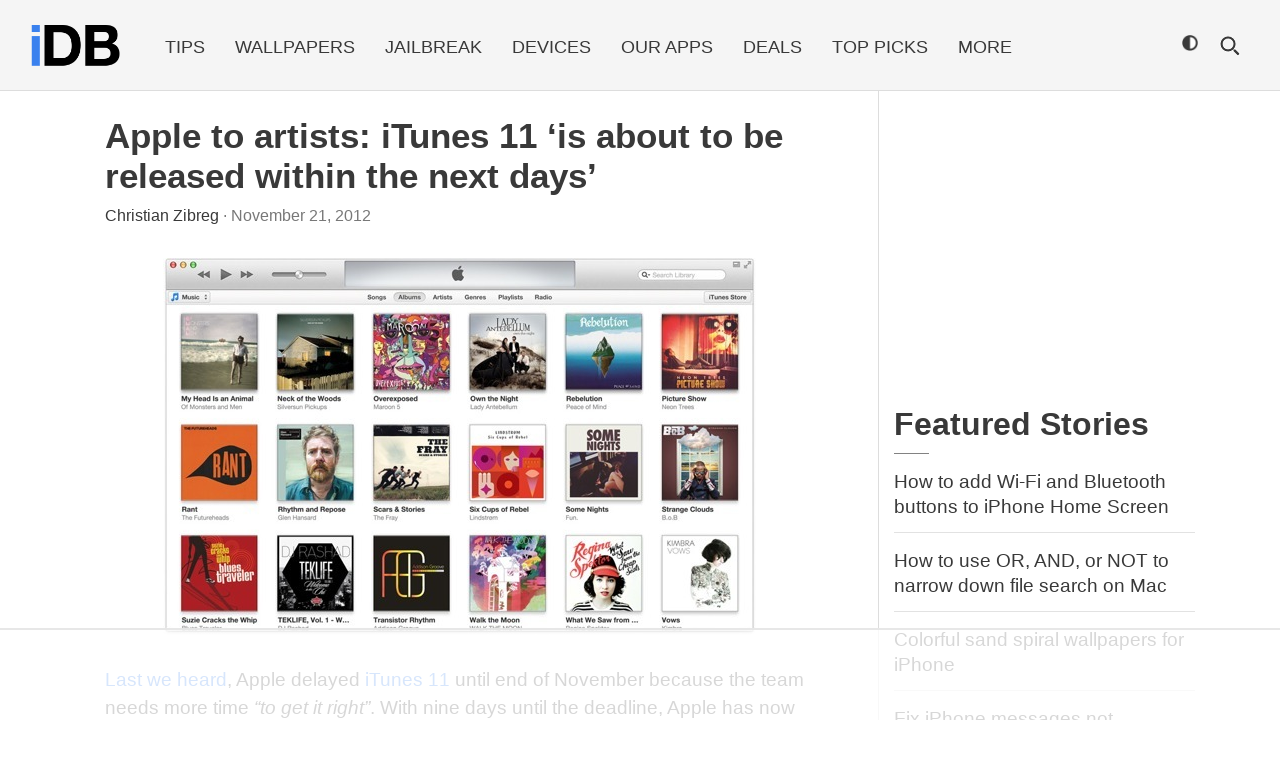

--- FILE ---
content_type: text/html; charset=utf-8
request_url: https://disqus.com/embed/comments/?base=default&f=idownloadblog&t_i=189061%20http%3A%2F%2Fwww.idownloadblog.com%2F%3Fp%3D189061&t_u=https%3A%2F%2Fwww.idownloadblog.com%2F2012%2F11%2F21%2Fapple-itunes-11-within-next-days%2F&t_e=Apple%20to%20artists%3A%20iTunes%2011%20%E2%80%98is%20about%20to%20be%20released%20within%20the%20next%20days%E2%80%99&t_d=Apple%20to%20artists%3A%20iTunes%2011%20%27is%20about%20to%20be%20released%20within%20the%20next%20days%27&t_t=Apple%20to%20artists%3A%20iTunes%2011%20%E2%80%98is%20about%20to%20be%20released%20within%20the%20next%20days%E2%80%99&s_o=default
body_size: 3602
content:
<!DOCTYPE html>

<html lang="en" dir="ltr" class="not-supported type-">

<head>
    <title>Disqus Comments</title>

    
    <meta name="viewport" content="width=device-width, initial-scale=1, maximum-scale=1, user-scalable=no">
    <meta http-equiv="X-UA-Compatible" content="IE=edge"/>

    <style>
        .alert--warning {
            border-radius: 3px;
            padding: 10px 15px;
            margin-bottom: 10px;
            background-color: #FFE070;
            color: #A47703;
        }

        .alert--warning a,
        .alert--warning a:hover,
        .alert--warning strong {
            color: #A47703;
            font-weight: bold;
        }

        .alert--error p,
        .alert--warning p {
            margin-top: 5px;
            margin-bottom: 5px;
        }
        
        </style>
    
    <style>
        
        html, body {
            overflow-y: auto;
            height: 100%;
        }
        

        #error {
            display: none;
        }

        .clearfix:after {
            content: "";
            display: block;
            height: 0;
            clear: both;
            visibility: hidden;
        }

        
    </style>

</head>
<body>
    

    
    <div id="error" class="alert--error">
        <p>We were unable to load Disqus. If you are a moderator please see our <a href="https://docs.disqus.com/help/83/"> troubleshooting guide</a>. </p>
    </div>

    
    <script type="text/json" id="disqus-forumData">{"session":{"canModerate":false,"audienceSyncVerified":false,"canReply":true,"mustVerify":false,"recaptchaPublicKey":"6LfHFZceAAAAAIuuLSZamKv3WEAGGTgqB_E7G7f3","mustVerifyEmail":false},"forum":{"aetBannerConfirmation":null,"founder":"317967","twitterName":"iDownloadBlog","commentsLinkOne":"There is 1 comment","guidelines":null,"disableDisqusBrandingOnPolls":false,"commentsLinkZero":"Leave a comment","disableDisqusBranding":false,"id":"idownloadblog","createdAt":"2011-11-02T14:49:06.676304","category":"Tech","aetBannerEnabled":false,"aetBannerTitle":null,"raw_guidelines":null,"initialCommentCount":null,"votingType":0,"daysUnapproveNewUsers":null,"installCompleted":true,"moderatorBadgeText":"iDB Team","commentPolicyText":null,"aetEnabled":false,"channel":null,"sort":4,"description":null,"organizationHasBadges":true,"newPolicy":true,"raw_description":null,"customFont":null,"language":"en","adsReviewStatus":1,"commentsPlaceholderTextEmpty":null,"daysAlive":0,"forumCategory":{"date_added":"2016-01-28T01:54:31","id":8,"name":"Tech"},"linkColor":null,"colorScheme":"auto","pk":"1109121","commentsPlaceholderTextPopulated":null,"permissions":{},"commentPolicyLink":null,"aetBannerDescription":null,"favicon":{"permalink":"https://disqus.com/api/forums/favicons/idownloadblog.jpg","cache":"https://c.disquscdn.com/uploads/forums/110/9121/favicon.png"},"name":"iDownloadBlog","commentsLinkMultiple":"There are {num} comments","settings":{"threadRatingsEnabled":false,"adsDRNativeEnabled":false,"behindClickEnabled":false,"disable3rdPartyTrackers":true,"adsVideoEnabled":true,"adsProductVideoEnabled":true,"adsPositionBottomEnabled":true,"ssoRequired":false,"contextualAiPollsEnabled":false,"unapproveLinks":false,"adsPositionRecommendationsEnabled":false,"adsEnabled":true,"adsProductLinksThumbnailsEnabled":false,"hasCustomAvatar":false,"organicDiscoveryEnabled":false,"adsProductDisplayEnabled":true,"adsProductLinksEnabled":false,"audienceSyncEnabled":false,"threadReactionsEnabled":true,"linkAffiliationEnabled":false,"adsPositionAiPollsEnabled":false,"disableSocialShare":false,"adsPositionTopEnabled":true,"adsProductStoriesEnabled":false,"sidebarEnabled":false,"adultContent":false,"allowAnonVotes":false,"gifPickerEnabled":true,"mustVerify":true,"badgesEnabled":false,"mustVerifyEmail":true,"allowAnonPost":false,"unapproveNewUsersEnabled":false,"mediaembedEnabled":true,"aiPollsEnabled":false,"userIdentityDisabled":false,"adsPositionPollEnabled":false,"discoveryLocked":true,"validateAllPosts":false,"adsSettingsLocked":true,"isVIP":false,"adsPositionInthreadEnabled":false},"organizationId":36,"typeface":"auto","url":"http://www.idownloadblog.com/","daysThreadAlive":0,"avatar":{"small":{"permalink":"https://disqus.com/api/forums/avatars/idownloadblog.jpg?size=32","cache":"//a.disquscdn.com/1768293611/images/noavatar32.png"},"large":{"permalink":"https://disqus.com/api/forums/avatars/idownloadblog.jpg?size=92","cache":"//a.disquscdn.com/1768293611/images/noavatar92.png"}},"signedUrl":"http://disq.us/?url=http%3A%2F%2Fwww.idownloadblog.com%2F&key=bqrxxp7mvGKnEDgV_dMqcQ"}}</script>

    <div id="postCompatContainer"><div class="comment__wrapper"><div class="comment__name clearfix"><img class="comment__avatar" src="https://c.disquscdn.com/uploads/users/2766/11/avatar92.jpg?1411014287" width="32" height="32" /><strong><a href="">Brandon</a></strong> &bull; 13 years ago
        </div><div class="comment__content"><p>i just hope it isnt slow as hell this time.</p></div></div><div class="comment__wrapper"><div class="comment__name clearfix"><img class="comment__avatar" src="https://c.disquscdn.com/uploads/users/1400/6679/avatar92.jpg?1337377420" width="32" height="32" /><strong><a href="">Obsidian71</a></strong> &bull; 13 years ago
        </div><div class="comment__content"><p>Actually I hear Hell is a pretty fast place.</p></div></div><div class="comment__wrapper"><div class="comment__name clearfix"><img class="comment__avatar" src="https://c.disquscdn.com/uploads/users/4937/6116/avatar92.jpg?1498061536" width="32" height="32" /><strong><a href="">Jamie Tilden</a></strong> &bull; 13 years ago
        </div><div class="comment__content"><p>Yaayy, I've been looking forward to to this for literally months!</p></div></div><div class="comment__wrapper"><div class="comment__name clearfix"><img class="comment__avatar" src="https://c.disquscdn.com/uploads/users/3212/8150/avatar92.jpg?1514910648" width="32" height="32" /><strong><a href="">Patrick</a></strong> &bull; 13 years ago
        </div><div class="comment__content"><p>finally i was waiting for it aswell</p></div></div><div class="comment__wrapper"><div class="comment__name clearfix"><img class="comment__avatar" src="https://c.disquscdn.com/uploads/users/1867/1092/avatar92.jpg?1459960735" width="32" height="32" /><strong><a href="">Dan</a></strong> &bull; 13 years ago
        </div><div class="comment__content"><p>Let's hope they improved the speed. I've got a fairly powerful PC and iTunes is the slowest and most cumbersome program I've had the displeasure of using. I still rely on it for my iPad and I hate it.</p></div></div><div class="comment__wrapper"><div class="comment__name clearfix"><img class="comment__avatar" src="https://c.disquscdn.com/uploads/users/5194/133/avatar92.jpg?1606941630" width="32" height="32" /><strong><a href="">Roger Riekki</a></strong> &bull; 13 years ago
        </div><div class="comment__content"><p>I want it too be faster, tired of all the freeze ups and it being incredibly slow. Really looking forward to this :D</p></div></div><div class="comment__wrapper"><div class="comment__name clearfix"><img class="comment__avatar" src="https://c.disquscdn.com/uploads/users/3703/8294/avatar92.jpg?1353529407" width="32" height="32" /><strong><a href="">Cuitláhuac Santoyo Toledo</a></strong> &bull; 13 years ago
        </div><div class="comment__content"><p>Let's hope is not as slow as the previous version, that works as well in windows as in MacOS and that it is not delayed again... We put our trust in Apple slogan "it just works", now let's see some payback from the Cupertino co.</p></div></div><div class="comment__wrapper"><div class="comment__name clearfix"><img class="comment__avatar" src="https://c.disquscdn.com/uploads/users/598/4579/avatar92.jpg?1430173299" width="32" height="32" /><strong><a href="">You Itch It</a></strong> &bull; 13 years ago
        </div><div class="comment__content"><p>Windows version?</p></div></div><div class="comment__wrapper"><div class="comment__name clearfix"><img class="comment__avatar" src="//a.disquscdn.com/1768293611/images/noavatar92.png" width="32" height="32" /><strong><a href="">pawfyd</a></strong> &bull; 13 years ago
        </div><div class="comment__content"><p>Will be realeased together with the Mac version.</p></div></div><div class="comment__wrapper"><div class="comment__name clearfix"><img class="comment__avatar" src="//a.disquscdn.com/1768293611/images/noavatar92.png" width="32" height="32" /><strong><a href="">Gorgonphone</a></strong> &bull; 13 years ago
        </div><div class="comment__content"><p>Is it gong to look the same?</p></div></div><div class="comment__wrapper"><div class="comment__name clearfix"><img class="comment__avatar" src="https://c.disquscdn.com/uploads/users/4937/6116/avatar92.jpg?1498061536" width="32" height="32" /><strong><a href="">Jamie Tilden</a></strong> &bull; 13 years ago
        </div><div class="comment__content"><p>Have you been living under a rock?</p></div></div><div class="comment__wrapper"><div class="comment__name clearfix"><img class="comment__avatar" src="//a.disquscdn.com/1768293611/images/noavatar92.png" width="32" height="32" /><strong><a href="">Gorgonphone</a></strong> &bull; 13 years ago
        </div><div class="comment__content"><p>no thats why i figured it will be the same boring replica update that apple always does these days..</p></div></div><div class="comment__wrapper"><div class="comment__name clearfix"><img class="comment__avatar" src="https://c.disquscdn.com/uploads/users/1686/7116/avatar92.jpg?1644418293" width="32" height="32" /><strong><a href="">Justin Marshall</a></strong> &bull; 13 years ago
        </div><div class="comment__content"><p>Ill reply in a more civil way. No, it will have some slightly different UI elements. The overall functionality will be similar however. </p></div></div><div class="comment__wrapper"><div class="comment__name clearfix"><img class="comment__avatar" src="https://c.disquscdn.com/uploads/users/171/4977/avatar92.jpg?1268578585" width="32" height="32" /><strong><a href="">klouud</a></strong> &bull; 13 years ago
        </div><div class="comment__content"><p>I'd like to be able to edit the info attached to movies without jacking up the movie files. I'd also like a service comparable to Zune so I can throw my windows partition and windows laptop in the trash. </p></div></div><div class="comment__wrapper"><div class="comment__name clearfix"><img class="comment__avatar" src="https://c.disquscdn.com/uploads/users/5165/5342/avatar92.jpg?1399557700" width="32" height="32" /><strong><a href="">ConduciveMammal</a></strong> &bull; 13 years ago
        </div><div class="comment__content"><p>For anyone else, does editing movie info crash iTunes for like ten minutes when clicking save?</p></div></div><div class="comment__wrapper"><div class="comment__name clearfix"><img class="comment__avatar" src="//a.disquscdn.com/1768293611/images/noavatar92.png" width="32" height="32" /><strong><a href="">Guest</a></strong> &bull; 13 years ago
        </div><div class="comment__content"><p>I have a good PC and iTunes is the slowest program on it. I hope they fix it.</p></div></div></div>


    <div id="fixed-content"></div>

    
        <script type="text/javascript">
          var embedv2assets = window.document.createElement('script');
          embedv2assets.src = 'https://c.disquscdn.com/embedv2/latest/embedv2.js';
          embedv2assets.async = true;

          window.document.body.appendChild(embedv2assets);
        </script>
    



    
</body>
</html>


--- FILE ---
content_type: text/html
request_url: https://api.intentiq.com/profiles_engine/ProfilesEngineServlet?at=39&mi=10&dpi=936734067&pt=17&dpn=1&iiqidtype=2&iiqpcid=58069548-1d7e-4a35-8b40-8794373be919&iiqpciddate=1769002806625&pcid=1597221f-9e95-4772-aef8-3e1484fac260&idtype=3&gdpr=0&japs=false&jaesc=0&jafc=0&jaensc=0&jsver=0.33&testGroup=A&source=pbjs&ABTestingConfigurationSource=group&abtg=A&vrref=https%3A%2F%2Fwww.idownloadblog.com
body_size: 54
content:
{"abPercentage":97,"adt":1,"ct":2,"isOptedOut":false,"data":{"eids":[]},"dbsaved":"false","ls":true,"cttl":86400000,"abTestUuid":"g_a9256f96-8534-4ce3-9712-249f6c7840d6","tc":9,"sid":-958448438}

--- FILE ---
content_type: text/html; charset=utf-8
request_url: https://www.google.com/recaptcha/api2/aframe
body_size: 265
content:
<!DOCTYPE HTML><html><head><meta http-equiv="content-type" content="text/html; charset=UTF-8"></head><body><script nonce="NTCC_PUfkl7owYqOfmaeHg">/** Anti-fraud and anti-abuse applications only. See google.com/recaptcha */ try{var clients={'sodar':'https://pagead2.googlesyndication.com/pagead/sodar?'};window.addEventListener("message",function(a){try{if(a.source===window.parent){var b=JSON.parse(a.data);var c=clients[b['id']];if(c){var d=document.createElement('img');d.src=c+b['params']+'&rc='+(localStorage.getItem("rc::a")?sessionStorage.getItem("rc::b"):"");window.document.body.appendChild(d);sessionStorage.setItem("rc::e",parseInt(sessionStorage.getItem("rc::e")||0)+1);localStorage.setItem("rc::h",'1769002817663');}}}catch(b){}});window.parent.postMessage("_grecaptcha_ready", "*");}catch(b){}</script></body></html>

--- FILE ---
content_type: text/plain
request_url: https://rtb.openx.net/openrtbb/prebidjs
body_size: -227
content:
{"id":"5a18f84f-2ccf-4e0c-84b0-5c06b51ca860","nbr":0}

--- FILE ---
content_type: application/javascript; charset=UTF-8
request_url: https://idownloadblog.disqus.com/count-data.js?1=189061%20http%3A%2F%2Fwww.idownloadblog.com%2F%3Fp%3D189061
body_size: 306
content:
var DISQUSWIDGETS;

if (typeof DISQUSWIDGETS != 'undefined') {
    DISQUSWIDGETS.displayCount({"text":{"and":"and","comments":{"zero":"Leave a comment","multiple":"There are {num} comments","one":"There is 1 comment"}},"counts":[{"id":"189061 http:\/\/www.idownloadblog.com\/?p=189061","comments":17}]});
}

--- FILE ---
content_type: text/plain
request_url: https://rtb.openx.net/openrtbb/prebidjs
body_size: -227
content:
{"id":"85b8005c-0473-42a8-9356-3cd6ffbcc4d8","nbr":0}

--- FILE ---
content_type: text/plain
request_url: https://rtb.openx.net/openrtbb/prebidjs
body_size: -227
content:
{"id":"6dd13b67-22ed-4354-8197-1c6b6e05ba56","nbr":0}

--- FILE ---
content_type: text/plain
request_url: https://rtb.openx.net/openrtbb/prebidjs
body_size: -227
content:
{"id":"0844d738-ef6a-4c14-a148-c5a1f6646622","nbr":0}

--- FILE ---
content_type: text/plain
request_url: https://rtb.openx.net/openrtbb/prebidjs
body_size: -227
content:
{"id":"43bf9462-fb90-4e38-92d2-4231aa32a1c0","nbr":0}

--- FILE ---
content_type: text/plain
request_url: https://rtb.openx.net/openrtbb/prebidjs
body_size: -227
content:
{"id":"a78d2972-b602-430b-98e1-2be552a92172","nbr":0}

--- FILE ---
content_type: text/plain
request_url: https://rtb.openx.net/openrtbb/prebidjs
body_size: -227
content:
{"id":"41c22178-9609-4b43-a042-7f7a83861b8d","nbr":0}

--- FILE ---
content_type: text/plain
request_url: https://rtb.openx.net/openrtbb/prebidjs
body_size: -84
content:
{"id":"f1e94d8f-49f8-411a-948a-f91d049d5235","nbr":0}

--- FILE ---
content_type: text/plain; charset=UTF-8
request_url: https://at.teads.tv/fpc?analytics_tag_id=PUB_17002&tfpvi=&gdpr_consent=&gdpr_status=22&gdpr_reason=220&ccpa_consent=&sv=prebid-v1
body_size: 56
content:
YzM3OTY2ODgtNzIwOS00N2Q5LWFlNWMtYWI5NGVkNDM3Yzg4Iy0xLTI=

--- FILE ---
content_type: application/javascript
request_url: https://media.idownloadblog.com/wp-content/uploads/wp_rocket/cache/min/1/outbrain.js?ver=1685039864
body_size: 81758
content:
window.OBR||(function(){window.OBR={_jsc:{},"env":1,settings:{}};OBR.error=function(a){var d=["www.vanguardngr.com"];if(!0!==a){var b,c=document,h=window.OB_releaseVer,k=OBR&&OBR.env?OBR.env:1,l=a.isMonitorRepeated?"&isMonitorRepeated=true":"",m=a.errorEleUrl?"&errorEleUrl="+encodeURIComponent(a.errorEleUrl):"",n=OBR&&OBR.settings&&OBR.settings.disableLocalStorageGdpr,f=OBR.localStorageAvailable;d=window.location&&window.location.hostname&&-1<d.indexOf(window.location.hostname);if(!c.getElementById("obMntor")&&!d){var g=function(){b=c.createElement("iframe");b.setAttribute("id","obMntor");b.style.display="none";c.body.appendChild(b);var e="https://widgets.outbrain.com/widgetMonitor/monitor.html?name="+encodeURIComponent(a.name)+"&env="+k+"&message="+encodeURIComponent(a.message)+l+"&stack="+encodeURIComponent(a.stack)+"&ver="+encodeURIComponent(h)+"&ren="+encodeURIComponent(OBR.ren)+m;OBR&&OBR.monitorData&&(e+="&sId="+OBR.monitorData.sourceId+"&dId="+OBR.monitorData.docId+"&pId="+OBR.monitorData.pubId);if(!1===f||n&&"undefined"==typeof f)e+="&dLs=1";b.src=e;"function"===typeof OBR.issue&&OBR.issue(a)};c.body?g():setTimeout(function(){c.body&&g()},1E4)}}};OBR.error.cleanLS=function(){if(!window.obMonitorLocalstorageCleaned){window.obMonitorLocalstorageCleaned=!0;try{const a=document.createElement("iframe");a.onload=function(){try{this.remove()}catch(d){}};a.id="obMntorDeleteLS";a.src="https://widgets.outbrain.com/widgetMonitor/monitor.html?deletelocalstorage=true";document.body.appendChild(a)}catch(a){}}};try{var ccs=function(){(function(){var aa,da,ea,fa,ia,ja,la,ka,ma,pa,ra,sa,ta,ua,va,xa,ya,Aa,Ba,Ca,Ga,Fa,Ja,Da,Ea,Ka,Ha,Ia,Oa,Pa,La,Ma,Qa,Za,Xa,Ya,$a,db,ab,bb,cb,hb,ib,jb,kb,lb,mb,Ob,Qb,Sb,nb,Tb,pb,Ub,Vb,Wb,Xb,Yb,Zb,$b,ac,bc,cc,dc,ec,fc,ic,hc,nc,pc,qc,jc,kc,lc,oc,rc,uc,mc,yc,zc,Ac,Bc,Dc,Ec,Fc,Cc,Gc,Hc,Ic,Kc,Lc,Mc,Nc,Oc,Qc,Sc,Tc,Uc,Wc,Xc,Yc,$c,Zc,bd,cd,dd,ed,fd,gd,hd,id,jd,kd,pd,rd,ud,sd,td,G,vd,wd,xd,yd,zd,Ad,Bd,Cd,Dd,Ed,Fd,Gd,Hd,Id,Jd,Kd,Ld,Md,Nd,Od,Pd,Qd,Rd,H,Td,Sd,ae,be,ce,de,ee,fe,he,ie,oe,je,ke,le,me,ne,se,te,ue,ve,we,xe,ye,ze,Ae,Be,Ce,De,Ee,Fe,Ge,He,Ie,ob,Ne,Me,Qe,ef,ff,jf,lf,hf,mf,nf,kf,rf,pf,of,sf,uf,vf,wf,xf,yf,zf,Bf,Cf,Df,Ff,Gf,Ef,Jf,If,Kf,Hf,Lf,Nf,Mf,Of,Pf,Rf,Sf,Tf,Uf,Vf,Wf,Xf,Yf,Qf,Zf,$f,bg,cg,dg,ag,gg,hg,eg,fg,jg,kg,lg,ca,ba;aa=function(a){a=["object"==typeof globalThis&&globalThis,a,"object"==typeof window&&window,"object"==typeof self&&self,"object"==typeof global&&global];for(var b=0;b<a.length;++b){var c=a[b];if(c&&c.Math==Math)return c}throw Error("Cannot find global object")};da=function(a,b){if(b)a:{var c=ba;a=a.split(".");for(var e=0;e<a.length-1;e++){var d=a[e];if(!(d in c))break a;c=c[d]}a=a[a.length-1];e=c[a];b=b(e);b!=e&&null!=b&&ca(c,a,{configurable:!0,writable:!0,value:b})}};OBR._jsc.w=function(a){function b(e){return a.next(e)}function c(e){return a.throw(e)}return new Promise(function(e,d){function f(g){g.done?e(g.value):Promise.resolve(g.value).then(b,c).then(f,d)}f(a.next())})};ea=function(a,b){a instanceof String&&(a+="");var c=0,e=!1,d={next:function(){if(!e&&c<a.length){var f=c++;return{value:b(f,a[f]),done:!1}}e=!0;return{done:!0,value:void 0}}};d[Symbol.iterator]=function(){return d};return d};fa=function(){window.OBR&&(OBR.issue=a=>{if(a&&["TypeError","obm-ContainerNotFound","obm-cmp_fail"].includes(a.name)){var b=y;a&&a.message&&b.B({name:"issue",widgetId:null,timestamp:Date.now(),version:window.OB_releaseVer,data:{name:a.name,message:a.message}})}})};ia=function(a){const b=[];if(!a)return b;Array.isArray(a)?b.push(...a.filter(c=>ha.includes(c))):"all"===a?b.push(...ha):a&&ha.includes(a)&&b.push(a);return b};ja=function(a,b,c){return"string"===typeof a&&ha.includes(a)&&"function"===typeof b&&(!c||"all"===c||"string"===typeof c||Array.isArray(c)&&c.every(e=>"string"===typeof e))};la=function(a,b){const c=ka(b);return!a.widgetId||"all"===a.widgetId||"string"===typeof a.widgetId&&c.includes(a.widgetId)||Array.isArray(a.widgetId)&&a.widgetId.some(e=>c.includes(e))};ka=function(a){return[a.widgetId,a.servedWidgetId,a.parentWidgetId,a.servedParentWidgetId].filter((b,c,e)=>!!b&&e.indexOf(b)===c)};ma=function(a,b){const c=y.C[a];if(c)return c.filter(e=>la(e,{name:a,widgetId:b})).some(e=>!!e.feedCards)};pa=function(){try{let a=window.localStorage?window.localStorage.getItem("_lr_env"):"";if(a)return a=atob(a),a=JSON.parse(a).EC;document.cookie.split(";").forEach(b=>{b=b.trim();0===b.indexOf("_lr_env=")&&(b=b.split("=")[1],b=atob(b),a=JSON.parse(b).EC)});return a?a:""}catch(a){}};ra=function(){if(qa.Fe)return!0;try{if(window.localStorage&&window.localStorage.getItem)return!0}catch(a){return!1}};sa=function(a){return{Mk:a||{},setItem:function(b,c){this.Mk[b]=c},removeItem:function(b){this.Mk[b]=void 0},getItem:function(b){return"undefined"!==typeof this.Mk[b]?this.Mk[b]:null}}};ta=function(a){const b={};Object.values(OBR._jsc.z).forEach(c=>{a.get(c,!1)&&(b[c]=a.get(c));a.delete(c)});a.Fe=sa(b)};ua=function(a){Object.values(OBR._jsc.z).forEach(b=>{a.delete(b)});OBR.error&&OBR.error.cleanLS&&OBR.error.cleanLS()};va=function(a){Object.keys(a.cache).forEach(b=>{a.set(b,a.cache[b])})};xa=function(a=null){return a&&a.l("disableLocalStorageGdpr",!1)?!0:OBR.settings&&"undefined"!==typeof OBR.settings.disableLocalStorageGdpr?!!OBR.settings.disableLocalStorageGdpr:window.OBBridge&&window.OBBridge.disableLocalStorage?!0:a?!a.kc():!0};ya=function(a,b,c){b=`${"ob-mark-"}${c?"0-":"1-"}${b}`;a.am.mark(b);a.marks.push(b);return b};Aa=function(){return performance.getEntriesByType("resource").filter(a=>za.test(a.name))};Ba=function(a,b){OBR.logger.log("remove event :"+b);for(let c=0,e=a.C.length;c<e;c+=1)if(a.C[c]&&a.C[c].name&&a.C[c].name===b)try{a.C.splice(c,1)}catch(d){OBR.logger.log("rm evnt err: "+d),OBR.error(d)}};Ca=function(a){if(window.__tcfapi&&"function"===typeof window.__tcfapi)a=2;else{if(window.__cmp&&"function"===typeof window.__cmp)var b=1;else a:{if(OBR.i.zd){let c=window,e=0;for(;c&&10>e;)try{if(c.frames.__tcfapiLocator){a.mq=c;b=2;break a}if(c.frames.__cmpLocator){a.zm=c;b=1;break a}if(c===window.top)break;c=c.parent;e++}catch(d){break}}b=null}a=b}return a};Ga=function(a){if(!OBR.i.Jb){var b=Da();null===a.tc&&0<b&&(a.Zb=!0,1===b&&(a.zq=!0),Ea(a).then(c=>{a.tc=c;a.Zb=null!==c;Fa(a)}).catch(()=>{a.Zb=!1;a.ck()}))}};Fa=function(a){if(typeof OBR.i.cl.OB_CONSENT===OBR.i.Sr&&!1===OBR.i.cl.OB_CONSENT)a.ib="no_consent",a.Zb=!0;else if(a.Zb)switch(a.tc){case 1:Ha(a);break;case 2:Ia(a)}};Ja=function(a){a.$p&&window.__uspapi("getUSPData",1,(b,c)=>{c&&b&&b.uspString?(OBR.logger.log("getCCPAData: "+b.uspString),OBR.g.wa(OBR._jsc.z.ei,b.uspString),a.qc=b.uspString):OBR.g.Cd("obm-ccpa_fail",document.location.hostname,!1,100)})};Da=function(){return OBR.settings&&OBR.settings.loadingOnGDPRSignal?OBR.settings.loadingOnGDPRSignal:0};Ea=function(a){const b=Date.now(),c=(e,d)=>{const f=Ca(a);f?e(f):5E3<=Date.now()-b?d():setTimeout(()=>c(e,d),100)};return new Promise(c)};Ka=function(a,b){a.Rx=!0;const c=OBR.g.ja(b);OBR.logger.log("Consent on user selection");OBR.logger.log(`getConsentData: ${c}`);OBR.g.wa(OBR._jsc.z.oc,c);a.qb=b;a.ck()};Ha=function(a){a.zm&&La(a);try{window.__cmp("getConsentData",null,b=>{b&&b.consentData?(b=OBR.g.ja(b.consentData),OBR.logger.log("getConsentData: "+b),OBR.g.wa(OBR._jsc.z.Me,b),a.Di||(a.ib=b)):OBR.g.Cd("obm-cmp_fail",document.location.hostname,!1,100)})}catch(b){OBR.g.Cd("obm-cmp_fail",document.location.hostname,!1,100),a.ib="no_consent",a.Zb=!0}};Ia=function(a){null!=a.mq&&Ma(a);try{window.__tcfapi("addEventListener",a.Nf,b=>{"cmpuishown"===b.eventStatus&&(a.zq=!0,Oa(a))}),window.__tcfapi("getTCData",a.Nf,(b,c)=>{c&&"loaded"===b.cmpStatus?b.tcString?(b=OBR.g.ja(b.tcString),OBR.logger.log("getConsentData: "+b),OBR.g.wa(OBR._jsc.z.oc,b),a.Di||(a.qb=b),Oa(a)):(OBR.g.ee(OBR._jsc.z.oc),a.Zb=Da()):Pa(a)})}catch(b){OBR.g.Cd("obm-cmp_fail",document.location.hostname,!1,100),a.ib="no_consent",a.Zb=!0}};Oa=function(a){Da()&&window.__tcfapi("addEventListener",a.Nf,(b,c)=>{!c||"tcloaded"!==b.eventStatus&&"useractioncomplete"!==b.eventStatus||(Da()&&Ka(a,b.tcString),window.__tcfapi("removeEventListener",a.Nf,()=>{},b.listenerId))})};Pa=function(a){window.__tcfapi("addEventListener",a.Nf,(b,c)=>{!c||"tcloaded"!==b.eventStatus&&"useractioncomplete"!==b.eventStatus?OBR.g.Cd("obm-cmp_fail",document.location.hostname,!1,100):b.tcString?(c=OBR.g.ja(b.tcString),OBR.logger.log("getConsentData: "+c),OBR.g.wa(OBR._jsc.z.oc,c),a.Di||(a.qb=c),window.__tcfapi("removeEventListener",a.Nf,()=>{},b.listenerId)):a.Zb=!1})};La=function(a){window.__cmp=(b,c,e)=>{var d=Math.random()+"";b={__cmpCall:{command:b,parameter:c,callId:d}};a.ce[d]=e;a.zm.postMessage(b,"*")};window.addEventListener("message",b=>{try{var c="string"===typeof b.data?JSON.parse(b.data):b.data;if(c.__cmpReturn){var e=c.__cmpReturn;a.ce[e.callId](e.returnValue,e.success);delete a.ce[e.callId]}}catch(d){}},!1)};Ma=function(a){window.__tcfapi=(b,c,e,d)=>{const f=Math.random()+"";b={__tcfapiCall:{command:b,parameter:d,version:c,callId:f}};a.ce[f]=e;a.mq.postMessage(b,"*")};window.addEventListener("message",function(b){let c={};try{c="string"===typeof b.data?JSON.parse(b.data):b.data}catch(e){return}(b=c.__tcfapiReturn)&&"function"===typeof this.ce[b.callId]&&(this.ce[b.callId](b.returnValue,b.success),this.ce[b.callId]=null)}.bind(a),!1)};Qa=function(){var a=OBR.settings.preloadScripts;return Array.isArray(a)&&a.every(b=>"string"===typeof b)};Za=function(a,b){OBR.i.Oj()||OBR.i.Pj()||OBR.i.Jb?(a.pb="false",a.qe="false",a.cj=!0,a.xg=OBR.g.Hi([!1,!1]),a.yg=OBR.g.Hi([!1,!1]),Xa(a)):a.cj?OBR.logger.log("AdBlock - skipped full check detection (called once)"):document.body?Ya(a):b&&b.NG?window.addEventListener("DOMContentLoaded",a.zH.bind(a)):(OBR.logger.log("AdBlock - Don't have body. skip full check"),a.pb=a.pb?a.pb:"false",a.qe=a.qe?a.qe:"false",a.gm.B("onAdBlockStatusReady",[a.pb]))};Xa=function(a){a.pb=(0<a.xg).toString();OBR.logger.log(`AdBlock - finish long status check. adBlock = ${a.pb} wl = ${a.yg}`);OBR.g.wa(OBR._jsc.z.Fq,a.pb);OBR.g.wa(OBR._jsc.z.Gq,a.qe);a.gm.B("onAdBlockStatusReady",[a.pb])};Ya=function(a){a.cj||(OBR.logger.log("AdBlock - start detection"),a.cj=!0,$a(a))};$a=function(a){Promise.all([ab(a),bb(a),cb(a)]).then(([b,c,e])=>{var d=b&&c;b=[d,b];d=[d&&e,!1];a.qe=c?e.toString():"false";a.xg=OBR.g.Hi(b);a.yg=OBR.g.Hi(d);0===a.xg&&2===a.yg&&OBR.error({name:"adblock",message:"got 0 2 in ad blocker detection"});Xa(a)})};db=function(a,b){var c=OBR.ob;return b===c.Js.stopped||b===c.Js.tq?!1:(a=(a=OBR.g.v(a))&&Array.from(OBR.g.J(a).querySelectorAll(".ob-p > a")))&&a.some(e=>!!e.offsetParent&&10<e.parentElement.offsetHeight)};ab=function(a){const b=OBR._jsc.eb('<div style="position:fixed!important;top:-9999px!important;left:-9999px;!important;width:1px!important;height:1px!important;"></div>'),c=OBR.g.createElement("a","ob_ad",a.cssText);c.className="Ads_4 AD_area ADBox AdsRec";c.href="https://paid.outbrain.com/network/redir?";b.appendChild(c);document.body.appendChild(b);return fb((e,d)=>{setTimeout(()=>{e||(e=!0,d(!c.offsetParent),document.body.removeChild(b))},0)},a.Im)};bb=function(a){return fb((b,c)=>{const e=new Image;e.onload=()=>{b||(b=!0,c(!1))};e.onerror=()=>{b||(b=!0,c(!0))};e.src="https://widget-pixels.outbrain.com/widget/detect/px.gif?ch=1"},a.Im)};cb=function(a){return fb((b,c)=>{const e=OBR._jsc.eb('<div class="ob-p ob-dynamic-rec-container" style="position:fixed!important;top:-9999px!important;left:-9999px;!important;width:1px!important;height:1px!important;"></div>'),d=OBR._jsc.eb(`<a style="${a.cssText}" onmousedown="this.href='http://paid.outbrain.com/network/redir?'" target="_blank" >ad</a>`);e.appendChild(d);document.body.appendChild(e);setTimeout(()=>{b||(b=!0,c(!!d.offsetParent),document.body.removeChild(e))},0)},a.Im)};hb=function(a){a=`<div class="ob-chunks-loader${a.hd?` ${a.hd}`:""}">${a.Cg.map(c=>{const e=.5<c?[1]:.4<c?[2]:.3<c?[2,3]:0<c?[3]:[1],d=e[~~(Math.random()*e.length)];return Array(d).fill(null).map(()=>`<div style="padding-top: calc(${100*c}% - 44px); min-width: ${`calc(${(100/d).toFixed(2)}% - ${(16*(d-1)/d).toFixed(2)}px)`};"></div>`).join("")}).join("")}</div>`;if(!gb){var b=[{time:0,opacity:.8},{time:300,opacity:.8},{time:1500,opacity:.2},{time:300,opacity:.2},{time:1500,opacity:.8}];const c=b.reduce((e,d)=>d.kA=e+d.time,0);b=`
        @keyframes ob-chunks-anim {
          ${b.map(e=>`${(e.kA/c*100).toFixed(2)}%{opacity:${e.opacity}}`).join("\n")}
        }

        .ob-chunks-loader {
          width: 100%;
          display: flex;
          flex-wrap: wrap;
          justify-content: space-between;
        }

        .ob-chunks-loader div {
          position: relative;
          margin: 20px 0 64px 0;
          background-color: #e2dfde;
          animation: ob-chunks-anim ${c}ms ease-in-out 0s infinite;
        }

        .ob-chunks-loader div::before, .ob-chunks-loader div::after {
          content: '';
          position: absolute;
          left: 0;
          height: 14px;
          background-color: #e2dfde;
        }

        .ob-chunks-loader div::before {
          width: 75%;
          bottom: -22px;
        }

        .ob-chunks-loader div::after {
          width: 84%;
          bottom: -44px;
        }
      `;OBR.g.ka(b);gb=!0}return a};ib=function(a={}){a.Cg?a=hb(a):(OBR.g.ka(".ob_sf_loader {margin: 25px auto 20px; width: 70px; text-align: center;} .ob_sf_loader > div {width: 18px; height: 18px; background-color: #333; border-radius: 100%; display: inline-block;  -webkit-animation: sk-bouncedelay 1.4s infinite ease-in-out both; animation: sk-bouncedelay 1.4s infinite ease-in-out both; }  .ob_sf_loader .bounce1 { -webkit-animation-delay: -0.32s;  animation-delay: -0.32s;  } .ob_sf_loader .bounce2 { -webkit-animation-delay: -0.16s;  animation-delay: -0.16s; }  @-webkit-keyframes sk-bouncedelay { 0%, 80%, 100% { -webkit-transform: scale(0) } 40% { -webkit-transform: scale(1.0) }  }  @keyframes sk-bouncedelay { 0%, 80%, 100% { -webkit-transform: scale(0); transform: scale(0); } 40% { -webkit-transform: scale(1.0);  transform: scale(1.0);  }  }"),a='<div class="ob_sf_loader">\n                      <div class="bounce1"></div><div class="bounce2"></div><div class="bounce3"></div>\n                     </div>\n                    ');return OBR.g.Xa(a)};jb=function(){try{const a=JSON.parse(OBR.g.U(OBR._jsc.z.Oe,null));return a?a:null}catch(a){OBR.logger.log("failed to parse Local Storage for skeleton")}};kb=function(a){try{const b=JSON.parse(OBR.g.U(OBR._jsc.z.Oe,null));b&&(b.wl=b.wl.filter(c=>c.fx!==+a),b.wl&&(b.wl.length?OBR.g.wa(OBR._jsc.z.Oe,JSON.stringify(b)):OBR.g.ee(OBR._jsc.z.Oe)))}catch(b){OBR.logger.log("failed to delete Local Storage for skeleton")}};lb=function(a){try{if(a.cc)return a.cc;if(OBR.i.Tc("skeletonData"))return JSON.parse(OBR.settings.skeletonData)}catch(b){OBR.logger.log("failed to parse skeletonData")}};mb=function(a,b,c,e){if((b=b.wl.find(d=>d.n===c))&&e)if(b.h)try{OBR.g.ee(OBR._jsc.z.Oe)}catch(d){OBR.logger.log("failed to delete Local Storage for skeleton")}else b=b.r,b=Array(Math.ceil(b)).fill(b),a.pg(e,b,c)};Ob=function(a,b,c){if(a.cc&&!a.wi.find(g=>g.hd===b)){var e=nb(a,b);if(e){var d=ob(c);const[,g,k]=e;if(2>=k)e=Array(1).fill(+g),a.pg(c,e,b);else{e=+g*d.width;var f=e*k;d=pb(d,f,+k);1<d.length&&(a.M[b]={oM:d,ZK:f,iN:e});a.pg(c,d,b)}}}};Qb=function(a){var b=Pb;const c=a&&a.G();b.M[c]&&(a=a.v(),(b=b.wi.find(e=>e.hd===c))&&b.Xo&&a.appendChild(b.Xo))};Sb=function(a,b){return(a=a.wi.filter(c=>c.hd===b.hd).map(c=>c.Xo))&&a.length?a[0]:ib(b)};nb=function(a,b){return a.cc.find(c=>c.includes(b)&&c.includes(a.platform))};Tb=function(a){var b=Pb;let c=a.G();a=b.pf&&b.pf.wl.find(e=>e.n===c);b=b.cc&&nb(b,c);return!!a||!!b};pb=function(a,b,c){return Ub(b,c).map(e=>e/a.width)};Ub=function(a,b){b=Math.floor(Math.random()*(b+2-b)+b);return Vb(a,0<b?b:1)};Vb=function(a,b){return Array(b).fill(a).map((c,e)=>{c=.8*a;return(Math.random()*(a-c)+c)/b+(e<a%b)})};Wb=function(){if(C.isEnabled){var a=window.performance.getEntries();if(a&&a.length)return a.find(b=>b.name.includes("widgets.outbrain.com/outbrain.js"))}};Xb=function(a,b,c){if(C.isEnabled){var e=a.Z();e=e?e:a;if("odb"===b||"mv"===b)return e.Dn(`${b}-${c}`);if("rendered"===b)return a.Dn(b)}};Yb=function(a,b){return"number"!==typeof a||"number"!==typeof b?null:b-a};Zb=function(){return{Kv:void 0,obLoaded:void 0,odbReq:void 0,odbRes:void 0,mvReq:void 0,mvRes:void 0,rendered:void 0,timeOrigin:void 0,actualSizeChunk:void 0,connectionEffectiveType:void 0,bv:void 0}};$b=function(a,b,c){if(a.cache.has(b))return a.cache.get(b);c=c();a.cache.set(b,c?`&${b}=${c}`:"");return a.cache.get(b)};ac=function(a){return $b(a,"reload",()=>OBR.i.hE())};bc=function(a,b){return $b(a,"darkMode",()=>b.Bj())};cc=function(a,b){return $b(a,"wdr-dark-mode",()=>{const c=b.qn(),e=b.xu(),d=b.Tg();if(!0===c||d||e)return"ob-dark-mode"})};dc=function(a){return $b(a,"obRecsAbtestVars",()=>OBR.i.tH)};ec=function(a){return $b(a,"forcePartner",()=>{const b=OBR.g.N("forcePartner",!1);if(b)return b})};fc=function(a){return $b(a,"forceDeal",()=>{const b=OBR.g.N("forceDeal",!1);if(b)return b})};ic=function(a){var b=gc;const c=OBR.i.Nc?"&forceCards="+OBR.i.Nc:"",e=ac(b),d=bc(b,a),f=cc(b,a),g=a.yn()?`&news=${a.yn()}`:"",k=a.Dt()?`&newsFrom=${a.Dt()}`:"",m=dc(b),h=-1<OBR.i.zb&&!a.Ib()?`&umv=${OBR.i.zb}`:"",l=OBR.i.Kk?"&wdr-cosc=1":"",p=ec(b),q=fc(b);a=a.fc();return`&settings=true&recs=true${a?`&key=${a}`:`&key=${OBR.i.TH}`}${OBR.i.qH}${c}${e}${d}${f}${g}${k}${`&adblck=${hc()}`}${`&abwl=${"true"===OBR.ob.zj()}`}${`&ab=${+hc()}`}${`&wl=${+("true"===OBR.ob.zj())}`}${m}${h}${l}${p}${q}${`&activeTab=${b.yF?"true":!document.hidden}`}${b.se&&b.se.extraParams&&"string"===typeof b.se.extraParams?`&${b.se.extraParams}`:""}`};hc=function(){return OBR.i.Sm.En()||"true"===OBR.ob.yj()};nc=function(a){a.Fa=OBR.g.Xa(a.j.ke());a.Yd(a.Fa);const b=jc(a);return{setHooks:c=>{a.nj=c},render:()=>a.pg(),getNode:()=>{!a.Fa.isConnected&&a.Ub&&(a.Fa=a.j.Pt());var c=a.Fa;return c},setNode:c=>{a.j.v().append(c)},setStyles:c=>{"string"===typeof c&&(a.Fa.querySelector(".ob-gnr-css").innerHTML=c)},getSetting:(c,e)=>a.j.l(c,e),getMeta:c=>a.j.ba(c,null),getData:c=>a.j.cb(c,null),getRequest:(c,e)=>a.j.s(c,e),getWidgetId:()=>a.j.G(),getWidgetIndex:()=>a.j.I(),getGnrData:()=>b,sendBiData:(c,e,d)=>kc(a,c,e,d),sendData:(c,e,d,f)=>lc(a,c,e,d,f),addViewabilityObserver:c=>{const e=c&&c.getAttribute("data-pos");e&&a.gd.includes(e)&&a.sc.push(...OBR.La.yc(a.j,[c]))},lazyLoadModule:(c,e,d)=>{var f=a.rf;const g=!a.j.ba("gnr").rf;e=e.replace(/\.[^/.]+$/,"");mc(d,f,c,e,g)},moduleName:a.rf}};pc=function(a){a.Fa=a.j.Pt();oc(a);const b=jc(a);return{getNode:()=>a.Fa,getSetting:(c,e)=>a.j.l(c,e),setStyles:c=>{if("string"===typeof c){const e=a.Fa.querySelector(".ob-gnr-features");e.innerHTML=`${e.innerHTML}${c}`}},getMeta:c=>a.j.ba(c,null),getData:c=>a.j.cb(c,null),getRequest:(c,e)=>a.j.s(c,e),getWidgetId:()=>a.j.G(),getWidgetIndex:()=>a.j.I(),getGnrData:()=>b,sendBiData:(c,e,d)=>kc(a,c,e,d),sendData:(c,e,d,f)=>lc(a,c,e,d,f),lazyLoadModule:(c,e,d)=>{var f=a.rf;const g=!a.j.ba("gnr").rf;e=e.replace(/\.[^/.]+$/,"");mc(d,f,c,e,g)},moduleName:a.rf}};qc=function(a,b,c,e){const d=c.getAttribute("data-pos");a.gd=a.gd.filter(f=>f!==d);(b=a.sc.includes(e))&&a.sc.splice(b,1)};jc=function(a){const b={};try{const c=a.j.ba("gnr",null),e=c&&c.docs;e&&Object.keys(e).forEach(d=>b[d]=JSON.parse(e[d]))}catch(c){OBR.logger.log("could not parse GNR json")}return b};kc=function(a,b,c,e){b=Object.assign({method:OBR.i.X.Ia,sessionId:a.j.s("lsd","")},{method:b});a.H.B(66E3+c,e,b)};lc=function(a,b,c,e,d){c=Object.assign({method:OBR.i.X.Ia,sessionId:a.j.s("lsd","")},{method:c});const f=d&&d.callback?d.callback:()=>{};a=d&&d.enrichWithClientData?a.H.ri(null,e,c):e;OBR.Ma.send(c.method,b,a,f,!0,null,null,!0)};oc=function(a){if(!a.mC){var b=document.createElement("style");b.setAttribute("class","ob-gnr-features");a.Fa.append(b);a.Fa.insertBefore(b,a.Fa.children[0]);a.mC=!0}};rc=function(a,b){if(a.nj&&a.nj[b]&&"function"===typeof a.nj[b])a.nj[b]()};uc=function(a){a=a.j.G();!sc()&&tc[a]&&(tc[a].forEach(b=>b&&b()),delete tc[a])};mc=function(a,b,c,e,d){var f=vc;b=`${b}/${c}/${e}`;OBR.o.iw(b,d?"gnr_feature_internal_lazy":"gnr_module_internal_lazy");f.Zc[b]={loaded:!1,options:null,tp:[]};f.Af[b]=wc(a,b);f.Af[b].then(g=>g())};yc=function(a,b,c){try{a:{var e=new xc(a,c);switch(b.version){case "v1":var d=nc(e);break a;case "f_v1":d=pc(e);break a;default:d=nc(e)}}a.RJ("manual"===b.statistics);b.callback(d)}catch(f){OBR.error({name:"obm-GNR",message:`Module name: ${c}, ${f.message}`,stack:f.stack})}};zc=function(a,b){var c=vc;try{c.Af[a.un()]?tc[a.G()]=b.map(e=>()=>c.A(a,e,!0)):b.forEach(e=>c.A(a,e,!0))}catch(e){OBR.error({name:"obm-GNR",message:"Error in gnr features init",stack:e.stack})}};Ac=function(a,b,c){a.Zc[b].options=c;a.Zc[b].loaded=!0;a.Zc[b].tp.forEach(e=>{yc(e,c,b)})};Bc=function(a,b){var c=vc;const e=OBR.o.Ct(a);e?(OBR.o.T(e),c.Af[a].then(()=>Ac(c,a,b))):OBR.error({name:"obm-GNR",message:`Module name: ${a} was not found`,stack:"None"})};Dc=function(a){window.addEventListener("pagehide",()=>Cc(a,a.Ew.takeRecords()))};Ec=function(a){a.Ew=new ReportingObserver(b=>{Cc(a,b)},{types:["intervention"],buffered:!1});a.Ew.observe()};Fc=function(a,b){a.Dj&&a.co&&(a.Hg[0]|=1<<b,OBR.g.wa(OBR._jsc.z.Lq,a.Hg.join(",")))};Cc=function(a,b){return OBR._jsc.w(function*(){const c=b.find(({type:d="",body:f={}})=>"intervention"===d&&"HeavyAdIntervention"===f.id);if(c){Fc(a,2);var e=`${OBR.i.bl}/WidgetErrorMonitor/api/report`;if(OBR.i.hq&&a.nh){const{KG:d,wE:f}=a.getError(c);a.Le&&a.Le.C.Dy.B(f,{method:OBR.i.X.Ud});OBR.Ma.send(OBR.i.X.Ud,e,d)}}}())};Gc=function(a){return a.Dj?a.Hg?a.Hg:OBR.g.U(OBR._jsc.z.Lq,"").split(",").filter(b=>!!b).slice(0,50):[]};Hc=function(a){a.F=a.F||OBR.F.map(b=>({name:b.G(),id:b.s("wnid",b.G()),vid:b.s("vid",0)}));return a.F};Ic=function(a,b){a.nh&&a.thresholds&&a.thresholds.forEach(c=>{!c.rd&&b>=c.size&&(c.rd=!0,Fc(a,c.cD),c.event.B({log:Gc(a).join(","),widgets:Hc(a)},{method:OBR.i.X.Ud}))})};Kc=function(a){const b=[a.Le.C.mz,a.Le.C.nz,a.Le.C.oz,a.Le.C.pz],c=[4,5,6,7];return Jc.map((e,d)=>({VH:e,size:4E6*e,event:b[d],cD:c[d],rd:!1}))};Lc=function(a){a.Hg=[0,...Gc(a)];Fc(a,0);document.addEventListener("click",()=>{Fc(a,3)},{once:!0})};Mc=function(a){return/network usage/i.test(a)?"NETWORK-USAGE":/CPU usage/i.test(a)?"CPU-USAGE":a};Nc=function(a){a.om=new PerformanceObserver(b=>{for(const c of b.getEntries())a.rq+=c.value});a.om.observe({type:"layout-shift",buffered:!0})};Oc=function(a,b){var c=b.v().parentNode;a=a.Yc[b.G()].height;c=c.getBoundingClientRect();return-100<(window.innerHeight||document.documentElement.clientHeight)-(c.bottom-(c.height-a))};Qc=function(a){var b=OBR._jsc.Pc;b.jh||(Nc(b),b.Xn(),b.jh=!0);b.Yc[a.G()]||(b.Yc[a.G()]={j:a,aa:new OBR.H(a,e=>e.yz)});const c=b.Yc[a.G()];c.height=a.getBoundingClientRect().height;c.Au=Oc(b,a);a.G()!==a.s("widgetJsId",a.G())&&(c.vI=a.s("widgetJsId",a.G()));c.Au&&!b.Mp&&("undefined"===typeof c.ac&&(c.ac=0),b.Mp=!0,b.vh=[])};Sc=function(a){var b=Rc;if(!b.gG||!b.kc(a))return!1;if(b.Iw)return b.zo;a=1*OBR.g.U("debug-webvitals-monitor-sample",100);b.zo=1>Math.floor(Math.random()*a);b.Iw=!0;return b.zo};Tc=function(a){const b=OBR.i.Tc("widgetLazyLoadMargin")?OBR.settings.widgetLazyLoadMargin:500;return a?a.l("widgetLazyLoadMargin",b):b};Uc=function(a,b,c){b=new OBR.IntersectionObserver({callback:e=>{e.eK();OBR.sa.lG(e)?OBR.sa.B(e):OBR.sa.register(e)},callbackParams:[c],element:b,rootMargin:`${a.cv}px`,threshold:[0],unobserve:!0});b.observe();a.Ko.push(b)};Wc=function(a){var b=Vc;OBR.i.Ad=!0;b.cv=Tc(a);(a=OBR.sa.rE())&&a.list&&a.list.forEach(c=>{if(!c.gf()){var e=c.v();e&&Uc(b,e,c)}})};Xc=function(a){var b=Vc;const c=a.v(),e=c?OBR.g.J(c).querySelector(".ob_what.ob-branding-lazy-load"):null;e&&(a=new OBR.IntersectionObserver({callback:()=>e.classList.remove("ob-branding-lazy-load"),callbackParams:[a],element:c,rootMargin:`${Tc(a)}px`,threshold:[0],unobserve:!0}),a.observe(),b.Ko.push(a))};Yc=function(a){try{if(!a)return null;const b=a.split("/").pop().split(".")[0],c=decodeURIComponent(window.atob(b));return JSON.parse(c)}catch(b){return null}};$c=function(a,b){Zc(a,b);a.rd[`${a.qd}-${b}`]++};Zc=function(a,b){a.rd[`${a.qd}-${b}`]||(a.rd[`${a.qd}-${b}`]=0)};bd=function({Gd:a,ya:b,ma:c,cardIdx:e,fatherCardIdx:d,LL:f,vj:g,wj:k,ui:m,Wk:h,YB:l,Hc:p,os:q,Ae:r,lH:u}){const t=[];k&&t.push(`data-ob-installation-type=${k}`);h&&t.push(`data-ob-user-id=${h}`);m&&t.push(`data-ob-app-ver=${m}`);g&&t.push(`data-ob-installation-key=${g}`);l&&t.push(`data-click-url=${l}`);u&&t.push(`data-on-news=${u}`);r&&t.push(`data-pub-imp-id=${r}`);g=f&&f.includes("ob-gnr-layout");return ad(`<div class="OUTBRAIN" data-src="${a}" data-widget-id="${b}" data-card-idx="${e}" data-feed-father-idx="${d}"
                            data-ob-mark="true" data-browser="${p}" data-os="${q}" data-dynload data-idx="${c}" id="outbrain_widget_${c}" ${t.join(" ")}>${g?"":f}</div>`)};cd=function(a){OBR.logger.log(`[WARNING] ${a}`)};dd=function(a){OBR.logger.log("[DFP Data] glade DFP ad requested");a.kd({event:a.H.C.fz,data:a.Ci})};ed=function(a){OBR.logger.log("[DFP Data] glade DFP ad served");a.kd({event:a.H.C.hz,data:a.Ci})};fd=function(a){OBR.logger.log("[DFP Data] glade DFP got empty ad");a.kd({event:a.H.C.EMPTY,data:a.Ci})};gd=function(a){OBR.logger.log("[DFP Data] glade DFP got error");a.kd({event:a.H.wy,data:a.Ci})};hd=function(a){var b=a.adInfo.cardIdx;const c=a.adInfo.fatherCardIdx,e=a.adInfo.adPath,d=a.adInfo.adId,f=a.adInfo.adWidth,g=a.adInfo.adHeight,k=a.adInfo.adStyle;OBR.gptAds=OBR.gptAds||[];const m=E.createElement("script",null,null,{src:"//securepubads.g.doubleclick.net/tag/js/gpt.js"}),h=E.createElement("script",null,null,{type:"text/javascript"});h.appendChild(document.createTextNode(`
        window.googletag = window.googletag || {cmd: []};
        window.googletag.cmd.push(function () {
            var slot = window.googletag.defineSlot('${e}/${f}x${g}', [${f}, ${g}], '${d}');
            OBR.gptAds['${d}'] = slot;
            if(slot) {slot.addService(googletag.pubads())}
            window.googletag.pubads().enableSingleRequest();
            window.googletag.pubads().collapseEmptyDivs();
            window.googletag.pubads().setTargeting('publisher_id', []).setTargeting('variant_id', []).setTargeting('feed_id', []);
            window.googletag.pubads().addEventListener('slotRenderEnded', (event) => {
              var customEvent = new CustomEvent('${"onOBGptLoadedEvent"}', {detail: event});
              document.dispatchEvent(customEvent);
            })
            window.googletag.enableServices();
        });
    `));try{const l=E.createElement("div",d,`display:none;${k}`,{"class":a.className,"data-card-idx":b,"data-feed-father-idx":c});b=`window.googletag.cmd.push(function() { 
        window.googletag.display('${d}');
        window.googletag.pubads().refresh([OBR.gptAds['${d}']]);
      });`;document.head.appendChild(m);document.head.appendChild(h);const p=E.createElement("script",null,null,{type:"text/javascript"});p.appendChild(document.createTextNode(b));l.appendChild(p);dd(a.od);document.addEventListener("onOBGptLoadedEvent",q=>{(q.detail||{empty:!0}).empty?(fd(a.od),a.logger.error("createGPT failed - got an empty ad (event.detail.empty === true); check the ad settings"),l.style.display="none"):(l.style=`display:block; ${k}`,ed(a.od))});return l}catch(l){a.logger.error(l),gd(a.od)}};id=function(a){var b=a.adInfo.cardIdx;const c=a.adInfo.fatherCardIdx,e=a.adInfo.adPath,d=a.adInfo.adData,f=a.adInfo.adWidth,g=a.adInfo.adHeight,k=a.adInfo.adContainerWidth,m=a.adInfo.adContainerHeight;try{const h={"class":a.className,"data-card-idx":b,"data-feed-father-idx":c};(b=k||m?(k?`width:${k}px;`:"")+(m?`height:${m}px;`:"")+"display:none;":null)&&(h.style=b);const l=E.createElement("div",null,null,h),p=E.createElement("script",null,null,{src:"//securepubads.g.doubleclick.net/static/glade.js",async:"true"}),q=E.createElement("div",null,"display: none;",{"data-glade":"","data-ad-unit-path":e,"data-json":d||"",width:f,height:g});l.appendChild(q);l.appendChild(p);dd(a.od);q.addEventListener("gladeAdFetched",r=>{(r.detail||{empty:!0}).empty?(fd(a.od),a.logger.error("createDFPAd failed - got an empty ad (event.detail.empty === true); check the ad settings"),q.style.display="none",l.style.display="none"):(q.style.display="block",l.style.display="block",ed(a.od))});return l}catch(h){a.logger.error(h),gd(a.od)}};jd=function(){return ad('<div class="ob-no-joker-card"></div>')};kd=function(a){var b=window.addEventListener?"addEventListener":"attachEvent";(0,window[b])("attachEvent"===b?"onmessage":"message",function(c){var e=c.message?"message":"data",d=c[e].message||c[e];"ob-pb-ad-loaded"===d?a.style.display="block":"ob-pb-ad-after-render"===d&&(a.style.height=`${c[e].data}px`)},!1)};pd=function(a,b){var c=F.Ja();const{Ba:e,cardIdx:d}=a.ea(),f=E.ra(b);if(f)switch(e){case "widget":const{Hc:k,os:m}=E.V(),{ya:h,ma:l,html:p}=a.ea();return bd({Gd:c,ya:h,fatherCardIdx:b,ma:l,cardIdx:d,LL:p,vj:f.fc(),wj:f.hc(),ui:f.ec(),Wk:f.sb(),YB:f.uc(),lH:f.yn(),Hc:k,os:m,Ae:f.ud()});case "joker":a=a.ea().Qj;try{const Q="string"===typeof a?JSON.parse(a):a,U=ld[Q.type](Q,d,b);U.jokerProps=Q;var g=U}catch(Q){g=null}return g;case "adJoker":const{adType:q,adId:r,adWidth:u,adHeight:t,adPath:v,adData:x,adClient:A,adSlot:D,adContainerWidth:I,adContainerHeight:P,adStyle:N}=a.ea();return md.create({adInfo:{cardIdx:d,fatherCardIdx:b,adType:q,adId:r,adWidth:u,adHeight:t,adPath:v,adData:x,adClient:A,adSlot:D,adContainerWidth:I,adContainerHeight:P,adStyle:N}});case "placeholderJoker":return{Ic:g}=a.ea(),nd.create({cardIdx:d,fatherCardIdx:b,rM:g});case "passback":return{UH:g}=a.ea(),od.create(g,b)}};rd=function(a){const b=qd.find(c=>c.feedIdx===+a);return!(!b||!b.isSkeleton)};ud=function(a,b){var c=jb();c=null!==c?c:{fb:{},wl:[]};const e={n:a.widgetName,r:0<a.height?a.height/a.width:0,fx:+b};a=c.wl.filter(d=>d.n===e.n&&0!==d.r).map(d=>{const f=d.m?d.m+1:1;var g=d.r,k=e.r;return{n:d.n,m:f,r:f?1===f?(g+k)/2:((f-1)*g+k)/f:k,fx:+b}})[0];c.fb.r=sd(c,e);a=td(c,a,e);try{OBR.g.wa(OBR._jsc.z.Oe,JSON.stringify(a))}catch(d){OBR.logger.log("failed to set Local Storage for skeleton")}};sd=function(a,b){return a.wl&&a.wl.length?a.wl.reduce((c,e)=>c+e.r,0)/a.wl.length:b.r};td=function(a,b,c){a=Object.assign({},a);if(b&&b.n)return a.wl=a.wl.map(e=>e.n===b.n?b:e),a;c&&c.r&&a.wl.push(c);return a};G=function(a){return Math.min(...Object.keys(a.M))};vd=function(a,b){var c=F;c.M[a].Um=[];try{c.M[a].Um=JSON.parse(b).filter(e=>"widget"===e.type)}catch(e){}};wd=function(a){var b=F;const c=b.M[a].Zr,e=b.M[a].Um.splice(0,b.M[a].Og);b.M[a].Um.push(...e.filter(d=>!c.find(f=>f.id===d.id)));return e};xd=function(a){F.Io=a;OBR.Ua.Vi=a};yd=function(a,b=G(a)){return a.M[b].bt};zd=function(a,b=G(a)){a.M[b].bt=!0};Ad=function(a,b,{cardIdx:c}){var e=F;const{Dg:d}=e.M[b];e.M[b]=Object.assign(e.M[b],{Xc:c?c:0,me:a,Dg:c?[...d,c]:d})};Bd=function(a=0,b){if(a=F.M[a])a.Vv=b};Cd=function(a){var b=F;if(a)return b.M[a].Xc};Dd=function(a,b){({Dg:a}=F.M[a]);return-1<a.indexOf(b)};Ed=function(a,b){var c=F;const{Dg:e}=c.M[a];c.M[a].Dg=e.filter(d=>d!=b)};Fd=function(a,b=G(a)){return a.M[b].$s};Gd=function(a,b,c=G(a)){a.M[c].$s=b};Hd=function(a,b,c,e=G(a)){a.M[e].features[b]=c};Id=function(a,b=G(a)){return a.M[b].lk};Jd=function(a,b,c=G(a)){return a.M[c].features[b]};Kd=function(a,b,c=G(a)){a.M[c].Rs=b};Ld=function(a,b=G(a)){return a.M[b].Rs};Md=function(a,b,c=G(a)){a.M[c].uf=b};Nd=function(a,b=G(a)){return a.M[b].uf};Od=function(a,b=G(a)){a.M[b].Nj=!0};Pd=function(a,b=G(a),c,e){!c||OBR.ia.ib||OBR.ia.qb||(a.M[b].Am=c,"1"!==e&&1!==e)||(a.M[b].ps=1)};Qd=function(a,b=G(a)){return a.M[b].Am?{consentString:a.M[b].Am,consentVersion:a.M[b].ps}:null};Rd=function(a,b,c){a.M[b].aa.po=c};H=function(a,b,c){Sd(a,b&&"undefined"!==typeof c&&null!=c&&""!==c?`${b}=${c}`:"")};Td=function(a,b,c){try{const e=(new URLSearchParams(window.location.search)).get(b);e&&(c=e)}catch(e){}c&&H(a,b,c);return a};Sd=function(a,b){if(b){const c=a.Hd;c.endsWith("&")||c.endsWith("?")||b.startsWith("&")?a.Hd+=b:a.Hd+=`&${b}`}};ae=function(a=0,b=0){var c=OBR.F.length-1;if(!F.M[a])return Promise.resolve();const e=E.ra(a);var d=Id(F,a);if(d)var f=(new Ud(d)).Hd;else{a=new Vd(a,b,c);a.Gd&&a.Gd.startsWith("http")||K.error("could not get permalink url");H(a,"url",OBR.g.ja(a.Gd));c=a.j.G();H(a,"widgetJSId",a.S.V().Tb&&a.S.V().Tb[c]?a.S.V().Tb[c]:c);a.S.V().Tb&&a.S.V().Tb[c]&&H(a,"contextRule",!1);H(a,"version",a.S.V().ver);H(a,"apv",a.S.V().ug);H(a,"sig",a.S.V().Eq);H(a,"format",a.j.yt());H(a,"rand",OBR.g.rand());(c=a.S.U(OBR._jsc.z.Il))&&H(a,"lsd",OBR.g.ja(c));(c=a.S.U(OBR._jsc.z.Jl))&&H(a,"lsdt",OBR.g.ja(c));(c=OBR.cg.yq)&&H(a,"odlsd",c);a.j.ff()&&H(a,"em","1");c=a.S.V().Gh;null!==c&&H(a,"pubInState",c);(c=a.S.V().jk)&&H(a,"osLang",c);a=Td(a,"obAbtest",a.S.N("obAbtest",""));(c=!0===a.S.V().Ok||!0===a.j.mj()||null!==a.S.V().Tb)&&H(a,"testMode",c);H(a,"videoId",a.j.Fn());OBR.i.tg&&Wd()&&H(a,"opvid",Wd());c=a.j.tb()||a.S.V().Rm||"";H(a,"extid",c);const[g,k]=Xd(a.j);H(a,g,k);(!0===a.j.Hu()||a.S.V().hp)&&H(a,"rtbEnabled",!0);c=a.j.lj();H(a,"seid",encodeURIComponent(c));a.S.V().Bs.includes("true")&&H(a,"descriptionDisplayEnabled",!0);a.S.V().Ju.includes("true")&&H(a,"isRtbDescriptionEnabled",!0);H(a,"va",!0===a.j.Su()?!0:null);H(a,"et",!0===a.j.tt()?!0:null);(c=a.S.V().rt())&&H(a,"contxtKV",OBR.g.ja(c));H(a,"cnsnt",OBR.ia.ib);H(a,"cmpStat",OBR.ia.tc?1:0);H(a,"cnsntv2",OBR.ia.qb);(c=Qd(F,a.Gb))&&(1===c.consentVersion?H(a,"cnsnt",c.consentString):H(a,"cnsntv2",c.consentString));H(a,"ccpa",a.j.ln()||OBR.ia.qc);H(a,"ccpaStat",OBR.ia.ho?1:0);H(a,"num",null!==a.j.jj()?a.j.jj():null);a.j.Ib()||(c=a.j.Lt(),null!==c&&"string"===typeof c&&0<c.length?H(a,"srcUrl",OBR.g.ja(c)):0<a.S.V().Ik.length&&H(a,"srcUrl",a.S.V().Ik));c=a.S.V().Np;H(a,"scrW",c.w);H(a,"scrH",c.h);c=a.S.V();c=a.j.Ib()?c.Bp:c.pq;Sd(a,""!==c?"t="+c:"t");(c=a.S.V().Tm)&&H(a,"xp",OBR.g.ja(c));c=OBR.ca.Ka;H(a,"winW",c.width);H(a,"winH",c.height);(c="https://"===a.S.V().oa)&&H(a,"secured",c);H(a,"feedIdx",a.Gb);H(a,"lastIdx",a.MG);H(a,"lastCardIdx",a.Xc);a.S.V().us.includes("true")&&H(a,"crDraft",!0);(c=a.S.td(a.Gb))&&H(a,"fAB",c);(c=a.S.tn(a.Gb))&&H(a,"layeredTestInfo",c);OBR.i.ou&&H(a,"wrDebug","true");H(a,"app_ver",a.j.ec());H(a,"api_user_id",a.j.sb());H(a,"installationType",a.j.hc());a.S.V().zd&&H(a,"iframe","true");(c=a.S.V().Bd)&&H(a,"lscntx",c);a.S.N("obFakeRtb",!1)&&(H(a,"fakeRec","RTB-CriteoUS"),H(a,"fakeRecSize","4"));c=OBR.fraudDetection;!0!==a.S.V().Ok&&!0!==a.j.mj()&&((d=c.be||c.Sp)?H(a,"clss",d):c.If&&(H(a,"clid",c.If),H(a,"fdu",c.Ri)));c=a.S.V().bq;null!==c&&H(a,"skipContextValidation",c);c=a.S.V().gn;null!==c&&H(a,"forceContextValidation",c);(c=a.S.V().Fk)&&H(a,"skipRecsFilters",`${c}`);if(c=a.S.V().aj)H(a,"forceAd",c),H(a,"settingLevel","SOURCE");(c=a.S.V().hn)&&H(a,"forceOcAd",c);H(a,"dpr",a.S.V().Km||0);c=a.j.Sg();H(a,"cw",c);({Yj:c}=a.S.V());c||H(a,"wdr-natlaz",!1);a.S.V().cq&&H(a,"wdr-ads-data","true");(c=Yd())&&Sd(a,c);a=Td(a,"forceDemand",a.S.V().ft);(c=a.S.V().Tk||null)&&H(a,"trace_name",c);if(a.S.V.Jb&&(c=a.j.sd()))try{f=(new window.URLSearchParams(c)).get("appBridge"),H(a,"appBridge",f)}catch(m){}({gp:f}=a.S.V());f&&H(a,"ob_internal_id",f);(f=OBR.g.Xh(a.j.ud()||OBR.i.Ae))&&H(a,"pubImpId",f);OBR.i.$j&&H(a,"dicbo",OBR.i.$j);H(a,"iabCat",a.j.hj());Zd&&H(a,"id5",Zd.Lx);Zd&&H(a,"id5type",Zd.gv);OBR.i.pu&&H(a,"lsl","1");({Mv:f}=a.S.V());f&&H(a,"wdr-lr","1");(f=a.S.V().Ip)&&H(a,"ref",f);f=OBR.g.Xh(a.j.ud()||OBR.i.Ae);H(a,"pubImpId",encodeURIComponent(f));OBR.i.ik&&H(a,"ogn",OBR.i.ik);f=a.j.sd();a.S.V().Jb&&f&&Sd(a,f);(f=a.j.$g())&&H(a,"rw",f);f=a.si();Sd(f,ic(f.j));H(f,"chs",OBR.i.nn(f.j));OBR.i.nk&&H(f,"rampid",OBR.i.nk);f=f.Hd}return $d(e,f,b)};be=function(a){return Array(Math.min(a.xm,3)).fill(Math.round(100*a.re.fb.r)/100)};ce=function(a,b){return a.re?a.re.wl.filter(c=>0!==+c.r).map(c=>{if(b.find(e=>e.id===c.n))return Math.min(Math.round(100*+c.r)/100,1)}).filter(c=>c):null};de=function(a){if(a.xm&&a.re&&Array.isArray(a.re.wl)&&a.re.wl.length&&a.re.fb.r)return"local-storage";const b=a.xe.G();return a.cc&&Array.isArray(a.cc)&&a.cc.some(c=>c.includes(b))?"cheetah":"none"};ee=function(a){const b=F.M[a.Gb].Og,c=(d,f)=>d.length<b?(d.push(...f),c(d,[...f])):d.splice(0,b);if("2"===F.cf(a.Gb))return be(a);var e=wd(a.Gb);if(!e.length)return null;(e=ce(a,e))&&e.length&&e.length<b&&(e=c(e,[...e]));return e?e:be(a)};fe=function(a){a.xe.wq()||kb(a.Gb);switch(de(a)){case "local-storage":return ee(a);case "cheetah":Pb.remove(a.xe,!0);var b=nb(Pb,a.xe.G());b?([,b]=b,a=a.ZF?Array(1).fill(b):Array(a.xm).fill(b)):a=null;return a;case "none":return null;default:return null}};he=function(a,{xe:b,Ss:c=!1}){const e=b.I();if(!F.M[e])if(b.v()){var d=b.v();a.yd=1===d.children.length&&0===d.children[0].children.length;F.M[e]={$s:!0,bt:!1,Xc:0,Dg:[0],features:{Ss:!1,xM:!1},Rs:null,lk:null,uf:!1,Nj:!1,Vv:null,Am:null,ps:2,Og:null,Jr:!0,Kj:!1,aa:{po:!1},cN:0};d=[];const f=b.l("feedWrapperMargins",""),g=b.Sg();f&&d.push(`margin:${f}`);b.l("hideHeaders",!1)&&E.ka(".ob-smartfeed-wrapper .OUTBRAIN:not(:first-child):not(.ob-parent-feed) .ob-widget-header {display:none;}");0===g&&d.push("width:100%");E.ka(".ob-smartfeed-wrapper .OUTBRAIN:not(:first-child):not(.ob-parent-feed) .ob_what {display:none;} "+`.ob-smartfeed-joker {margin-bottom: 20px; padding-bottom: 4px; padding-top: 0;} ${d.length?`.ob-smartfeed-wrapper.feedIdx-${b.I()}{${d.join(";")}}`:""}`);if(d=b.uc())Kd(F,d,b.I()),E.pi(b);d=b.l("recMode");Hd(F,"feedManualChunkFetch",c,e);Hd(F,"feedLayout","odb_dynamic_feed"===d,e);Jd(F,"feedManualChunkFetch",e)?(a.Nh(b),OBR.i.Jb&&a.Oi(e)):(!0===b.l("lazyLoadFirstCycle",!1)?(c=b.v(),(new OBR.IntersectionObserver({callback:a.ws.bind(a),callbackParams:[b],element:c,rootMargin:b.l("lazyLoadFirstCycleMargin",250)+"px",threshold:[0],unobserve:!0})).observe()):a.ws(b),ge.Lf(b,e))}else cd(`Container for widgetId=${b.G()} doesn't exist on the DOM. Feed cannot be created.`)};ie=function(a,b){var c=b.l("feedLoadChunkSize",0);F.M[a].Og=c?1*c:null;vd(a,b.l("feedContent","[]"));c=b.l("feedCardsRunningOnce","[]");var e=F;e.M[a].Zr=[];try{e.M[a].Zr=JSON.parse(c)}catch(d){}F.Up(a,b.s("feedVersion","1"));F.M[a].pF=b.l("intersectionObserverTriggerMargin","0");F.Dk(b.Ja());Pd(F,a,b.dj(),b.pn())};oe=function(a,b,c,e=null){const{Xc:d,me:f}=F.M[b]||{};var g=E.ra(b);try{var k=OBR.i.Rr&&OBR.i.Rr.feedIdx===parseInt(b)}catch(m){k=!1}k?je(g,b):(k=0===c&&g.Vg(),!1===f?(cd("fetchNextStream was triggered with hasMore=false. aborting..."),ke(e,"grey")):Dd(b,c)?(OBR.controller.NA(b),ke(e,"green"),e=g.G(),Ed(b,c),c=a.wt(b,e),(e=le(b))&&e.appendChild(c),k?me(a,g.Vg(),b):(g=F.Io.then(()=>ae(b,d)),xd(g),g.then(a.wf.bind(a)).catch(m=>ne(m,b)))):(K.log("fetchNextStream was triggered but chunk is not observered. aborting..."),ke(e,"red")))};je=function(a,b){const c=F.M[b].aa;c.po||((new OBR.H(a,e=>e.yy)).C.ky.B(),Rd(F,b,Object.assign(c,{po:!0})))};ke=function(a,b){OBR.i.ak&&a&&(a.style.outline=`3px dashed ${b}`)};le=function(a){const b=Jd(F,"feedLayout",a);return pe(a,b)};me=function(a,b,c){const{Xc:e}=F.M[c]||{};b.Sz={la:E.ra(c).G(),ma:e,timestamp:parseInt(performance.now())};a.wf(b)};ne=function(a,b){OBR.error(a);K.error(`failed on Multivac response on feedIdx:${b}. Reason: ${a.toString()}`);qe();xd(Promise.resolve())};se=function(a,b){const{Xc:c,me:e,Kj:d}=F.M[b]||{};if(!d&&!1!==e){var f=E.ra(b).Vg();Ed(b,-1);f&&0===c?me(a,f,b):(re(le(b)),f=F.Io.then(()=>ae(b,c)),xd(f),F.M[b].Kj=!0,f.then(g=>{F.M[b].Kj=!1;a.wf(g)}).catch(g=>{F.M[b].Kj=!1;ne(g,b)}))}};te=function(a,b){return b&&b.Go()&&b.rh()&&a.ru};ue=function(a,b,c,e){return te(a,b)?(a.ru=!1,c.forEach(d=>{const{ma:f}=d.ea();d.Z=()=>b;OBR.F[f]=d}),OBR.controller.oD().add(`widgetLazyRender_${b.I()}`,()=>{a.wf(e,!0)}),!0):!1};ve=function(a,b,c){return b.map(e=>pd(e,c),a)};we=function(a){if(OBR.i.ak){const b=OBR.g.eE();a.forEach(c=>c.style.boxShadow=`-2px 4px 10px 2px ${b}`)}};xe=function(a,b,c){a.forEach(e=>{const d=e.ea().ma;var f=F.Ja(),g=Ld(F,b),k=E.ra(b);const{ma:m,ya:h,lI:l}=e.ea();e=l&&l.response&&l.response.request&&l.response.request.sN;f={permalink:f,widgetId:h,feedFatherIdx:b,idx:m,clickTrackerUrl:g,extId:k.tb(),extId2:k.vc()};f=OBR.Je.Em(f);f.setData(l);f.Uw(b);f.kx();k&&(g=k.sd(),(k=k.sb())&&f.Pw(k),g&&f.Tp(g));e&&f.Yp(e);OBR.F[m]=f;OBR.controller.ex(f);f.gx(c);OBR.controller.Ys(f,d);f.Qw();E.Fh(f);E.Ff(f);OBR.controller.Kn(f);OBR.controller.Gc(d);ge.Lf(f,b)})};ye=function(a,b,c){c&&c.length&&c.forEach(e=>e&&a.ip(b,e.ea()))};ze=function(a){return!a||0===a.length||a.map(b=>E.ra(b.ea().ma)).every(b=>!b.Ea())};Ae=function(a,b){Ad(!0,b,{cardIdx:parseInt(Cd(b))+parseInt(F.M[b].Og)});oe(a,b,Cd(b))};Be=function(a){a.filter(b=>{b=E.ra(b.ea().ma);return b.Uc()&&!b.Ej()}).forEach(b=>{var c=E.v(b.ea().ma),e=b.ea().ya;b=E.ra(b.ea().ma);if(c&&!c.shadowRoot){var d=e.includes("REEL");e=c.querySelector(".ob-widget");d&&(d=document.createElement("div"),d.appendChild(e),e=d);e&&c.attachShadow&&OBR.g.attachShadow(c,e,{mode:"open"},b.ej(),b.Tg())}})};Ce=function(a,b){a.filter(c=>c.ea().Ic).map(c=>{try{const e=c.ea().cardIdx,d=c.ea().Ic.split(".").reduce((g,k)=>g[k],window),f=le(b).querySelector(`div[data-card-idx='${e}']`);d&&f&&setTimeout(d.bind(null,f),0)}catch(e){K.error(`fail to run card callback, card Json: ${c.ea()} error: ${e}`)}})};De=function(a,b){return a.filter((c,e)=>b[e].style.opacity)};Ee=function(a){return a.filter(b=>b.style.opacity)};Fe=function(a,b){const c=[],e=a.filter(d=>"widget"===d.ea().Ba);b.forEach(d=>e.forEach(f=>{const g=d.attributes["data-card-idx"].value,k=f.ea().cardIdx;if(g===k)return c.push(f)}));return c};Ge=function(a,b){a.R=null===b||isNaN(b)?null:document.getElementById(`outbrain_widget_${b}`)};He=function(a,b,c){a=a[b];return"undefined"!==typeof a&&null!==a?a:c};Ie=function(a){a.Do=!0;setTimeout(()=>{a.Do=!1;a.flush()},a.dD)};OBR._jsc.Ke=function(a){y.B(Object.assign({},a.hb,Je("click")))};ob=function(a){if(!a)return{};const{x:b,y:c,width:e,height:d}=a.getBoundingClientRect();return{x:b,y:c,width:e,height:d}};Ne=function(a){OBR.g.Fb(window,"resize",()=>{OBR._jsc.Le(a);Me(a)});OBR._jsc.Le(a);Me(a)};OBR._jsc.Le=function(a){a.Ka={height:window.innerHeight&&document.documentElement.tM?Math.min(window.innerHeight,document.documentElement.clientHeight):window.innerHeight||document.documentElement.clientHeight,width:window.innerWidth&&document.documentElement.clientWidth?Math.min(window.innerWidth,document.documentElement.clientWidth):window.innerWidth||document.documentElement.clientWidth}};Me=function(a){document&&document.body&&(a.Jm=Math.max(Math.max(document.body.scrollHeight,document.documentElement.scrollHeight),Math.max(document.body.offsetHeight,document.documentElement.offsetHeight),Math.max(document.body.clientHeight,document.documentElement.clientHeight)))};OBR._jsc.Oe=function(){var a=OBR.ca;return{x:0,y:0,width:a.Ka.width,height:a.Ka.height}};OBR._jsc.Pe=function(a){var b=0;if(!a)return 1E4;try{if(a.offsetParent)for(;;){b+=a.offsetTop;if(!a.offsetParent)break;a=a.offsetParent}else a.y&&(b+=a.y)}catch(c){return OBR.error(c),1E4}return parseInt(b,10)};Qe=function(a,b){b=b.boundingClientRect;a=a.getBoundingClientRect();return{top:a.top+b.top,bottom:a.bottom+b.top,left:a.left+b.left,right:a.right+b.left,width:a.width,height:a.height}};ef=function(a,b){b=b.rootBounds;a={left:Math.max(a.left,b.left),right:Math.min(a.right,b.right),top:Math.max(a.top,0),bottom:Math.min(a.bottom,b.height)};a.width=a.right-a.left;a.height=a.bottom-a.top;return a};ff=function(a){const b=(e,d)=>{e.map(f=>{var g=e[f].pixel;g=(f=e[f].contextAware)?g:"https://widgets.outbrain.com/nanoWidget/externals/obPixelFrame/obPixelFrame.htm#p="+encodeURIComponent(g);g=L.createElement({type:f?"IMG":"IFRAME",id:null,css:"display:none;height:1px;width:1px;",attributes:{src:g}});d.appendChild(g)})};var c=a.v();a&&c&&(a=a.ba("whenViewedPixels",null),c=OBR.g.J(c).querySelector(".ob-pixels"),a&&c&&b(a,c))};jf=function(a){var b=OBR.mc;if(!a.yu())if(L.log("Adding stats for: "+a.I()),a.l("tracking",!1))OBR._jsc.gf(b,a,b.Ta.tq);else if(a.Ao())OBR._jsc.gf(b,a,b.Ta.stopped);else if(hf(a)||a.gf())OBR._jsc.gf(b,a,b.Ta.ready);else{var c=a.Da;c&&c.reason&&c.reason!==OBR.pd.Wd.Bl?(OBR._jsc.gf(b,a,b.Ta.lu),b.Lh(a)):a.CD()?(c=a.I(),b.ci[c]||(b.ci[c]=a.v())):(OBR._jsc.gf(b,a,b.Ta.ready),b.Lh(a))}};lf=function(a){L.log("Starting Statistics");L.sk(()=>{a.hm=!0;kf(a)});L.log("AdBlock - Start full check for stats");Za(OBR.ob,{NG:!0})};OBR._jsc.gf=function(a,b,c){var e=b.ba("viewability_actions");if(void 0!==e&&null!==e&&e.reportViewed&&e.reportServed){e=b.ba("viewability_actions");var d=(e&&(c===a.Ta.$e||c===a.Ta.Ls)&&e.reportViewed||e.reportServed).split("?");e=L.kk(d[1]);e.tm=(new Date).getTime()-a.startTime;e.eT=c;if(c===a.Ta.ready){e=L.Sh(e);if(b){var f=document.body.getBoundingClientRect();var g=b.v();if(g){var k=g.getBoundingClientRect();f=`&widgetWidth=${Math.round(k.width||g.clientWidth)}&widgetHeight=${Math.round(k.height||
g.clientHeight)}&widgetX=${Math.round(k.left-f.left)}&widgetY=${Math.round(k.top-f.top)}`}else f=""}else f="";g=OBR.Pe.Ye;!b||-1===g||OBR.Pe.Ax?g="":(OBR.Pe.Ax=!0,g=`&tpcs=${g}`);f=`${e}${f}${g}`}else f=L.Sh(e);e=[];e.push(`${d[0]}?${f}`);e.push("&wRV="+OBR.i.ver);a:{try{if(0===parseInt(b.s("pad","0"))){b.$w(!1);var m=!1;break a}if("undefined"===typeof b.yo()){var h="undefined"===typeof b.yo()?db(b.I(),c):!1;b.$w(h);m=h;break a}}catch(Na){OBR.logger.log("updatePaidRecsViewability: in detection of visible paid recs")}m=b.yo()}e.push("&pVis="+(m?"1":"0"));e.push("&lsd="+b.s("lsd",-1));e.push("&eIdx=");c===a.Ta.$e&&e.push(a.Ms++);c!==a.Ta.$e&&(m=b.s("cnsnt",""),h=b.s("cnsntv2",""),d=b.s("ccpa",""),""!==m&&e.push("&cnsnt="+m),""!==d&&e.push("&ccpa="+d),""!==h&&e.push("&cnsntV2="+h));a.Yi||(e.push("&cheq="+OBR.fraudDetection.Bg),a.Yi=!0);c===a.Ta.ready&&b.Kt()&&e.push("&rtt="+b.Kt());e.push("&oo="+b.s("oo","false"));if(c===a.Ta.ready){if(C.isEnabled){if(C.isEnabled)if(c=b.Z(),m=b.I(),100<m&&1E3>m)c=Zb();else{m=c?c.zD():void 0;h="connection"in navigator&&navigator.connection.effectiveType;d=(f=Wb())?f.requestStart:void 0;f=f?f.responseEnd:void 0;g=window.performance.timeOrigin;k=Yb(g,Xb(b,"odb","start"));var l=Yb(g,Xb(b,"odb","end")),p=Yb(g,Xb(b,"rendered")),q=Yb(g,Xb(b,"mv","start")),r=Yb(g,Xb(b,"mv","end"));b.Ib()?r=q=null:OBR.i.Nd&&(!b.Z()||b.Z()&&k===q)&&(r=l,q=k,l=k=null);c=(c?c.ff():b.ff())||OBR.i.Ad?"1":"0";c={Kv:d,obLoaded:f,odbReq:k,odbRes:l,mvReq:q,mvRes:r,rendered:p,timeOrigin:g,actualSizeChunk:m,connectionEffectiveType:h,bv:c}}else c=Zb();var{Kv:u,obLoaded:t,odbReq:v,odbRes:x,mvReq:A,mvRes:D,rendered:I,actualSizeChunk:P,timeOrigin:N,connectionEffectiveType:Q,bv:U}=c;t&&e.push("&lo="+t.toFixed());u&&e.push("&obreq="+u.toFixed());v&&e.push("&odbreq="+v.toFixed());x&&e.push("&odbres="+x.toFixed());A&&e.push("&mvreq="+A.toFixed());D&&e.push("&mvres="+D.toFixed());I&&e.push("&re="+I.toFixed());Q&&e.push("&cet="+Q);P&&e.push("&cs="+P);N&&e.push("&to="+N);"undefined"!==typeof OBR.i.singleCallSampleRate&&e.push("&umv="+OBR.i.zb);U&&e.push("&ll="+U)}e.push(`&chs=${OBR.i.nn(b)}`)}b=e.join("");L.log("Stats waiting list: "+b);a.Ag.add(b);a.hm&&kf(a)}};hf=function(a){const b=a.l("recMode","");return b.includes("top-box")||b.includes("bottom-box")||a.Lj()};mf=function(){var a=OBR.mc;a.Wb||(a.Ak(),setTimeout(()=>a.Wb=!1,a.gJ),a.Wb=!0)};nf=function(a,b){const c=L.ra(b).v();let e=null;const d=g=>{0>=g?(clearTimeout(e),e=null):e=e||setTimeout(()=>{const k=L.ra(b);k&&(OBR._jsc.gf(a,k,a.Ta.Ls),a.Ke[b]=null,f.unobserve())},15E3)},f=new OBR.IntersectionObserver({callback:g=>{d(g.intersectionRatio)},element:c,threshold:0,intersectPercentage:-1,unobserve:!1});a.eb.push(f);f.observe()};kf=function(a){for(;!a.Ag.yd();){var b=a.Ag.top();if(OBR.i.Oj()||OBR.i.Pj())var c="&ab=0&wl=0";else c=`&ab=${L.kn()}&wl=${L.Gn()}`,"&ab=0&wl=2"===c&&OBR.error({name:"adblock",message:"got 0 2 in ad blocker detection"});b+=c;OBR.Ma.Ow({url:b,method:OBR.i.X.pc,data:{},Ox:!0})}};OBR._jsc.qf=function(a,b,c=!1,e=!1,d=!1){const f=OBR.g.v(b);if(f){const g=of(f);d&&"undefined"!=f.style.webkitLineClamp||!(g||c||e)||setTimeout((()=>{const k=OBR.g.v(b);g&&pf(a,k,b,"ob-rec-text");c&&pf(a,k,b,"ob-rec-source");e&&pf(a,k,b,"ob-rec-description")}).bind(a),500)}else OBR.logger.log("truncation - no container found for widgetIdx="+b)};rf=function(a,b,c,e){if(c)if(e)c=b.innerText||b.textContent,c=0<c.lastIndexOf(" ")?c.substring(0,c.lastIndexOf(" ")):c.substring(0,c.length-3),-1<a.eA.indexOf(c.slice(-1))&&(c=c.substring(0,c.length-1)),b.innerHTML=c+"&hellip;";else for(a=b.clientHeight,c=b.textContent+"&hellip;",b.innerHTML=c;b.clientHeight>a;)c=c.substring(0,b.textContent.length-2)+"&hellip;",b.innerHTML=c};pf=function(a,b,c,e="ob-rec-text"){const d=OBR.g.getElementsByClassName(e,b);e=()=>{for(let r=0;r<d.length;r++){const u=d[r];u.title=u.innerText||u.textContent;var f=u.clientHeight,g=parseInt(OBR.g.ic(u,"max-height").replace("px",""));if(f<g)continue;f=u.cloneNode(!0);var k=document.createElement("div");k.style.position="absolute";k.style.top="-1000px";k.style.left="-1000px";document.body.appendChild(k);var m=u,h=f.style;h.fontSize=OBR.g.ic(m,"font-size");h.fontWeight=OBR.g.ic(m,"font-weight");h.fontFamily=OBR.g.ic(m,"font-family");h.lineHeight=OBR.g.ic(m,"line-height");h.textTransform=OBR.g.ic(m,"text-transform");h.letterSpacing=OBR.g.ic(m,"letter-spacing");h.display="block";h.visibility="hidden";var l=OBR.g.ic(m,"padding-right").replace("px",""),p=OBR.g.ic(m,"padding-left").replace("px","");h.width=m.clientWidth-p-l+"px";k.appendChild(f);l=void 0;m=a;h=f;var q=g;g=h.innerText||h.textContent;p=!0;const t=OBR.Za.Pc(c);for(t&&(p=t.l("ellipsisTruncationUseSpace",!0));0<q&&h.offsetHeight>q&&0<g.length;)g=g.substring(0,g.length-1),h.innerHTML=g,l=!0;0===g.length?l=!1:(q=h.offsetHeight,rf(m,h,l,p),q<h.offsetHeight&&(g=g.substring(0,g.length-1),h.innerHTML=g,rf(m,h,l,p)));g=l;!0===g?u.innerHTML=f.innerText||f.textContent:!1===g&&OBR.logger.log("Truncation - External CSS broke the calculation, truncation is canceled.");k.parentNode.removeChild(k)}};0===OBR.g.getElementsByClassName("ob-touch-strip-layout",b).length?e():setTimeout(e,1E3)};of=function(a){var b=!1;(a=a.querySelector(".ob-widget"))&&a.attributes["data-dynamic-truncate"]&&"true"===a.attributes["data-dynamic-truncate"].value&&(b=!0);return b};sf=function(a){const b=document.createElement("script");b.className="ct_invocation_65349 ct_invocation_65349_0";b.setAttribute("jsonp","OBR.extern.onCheqResponse");b.src="https://rock.defybrick.com/placement_invocation?id=65349&idx=0";b.onerror=a;return b};uf=function(){var a=OBR.fi;OBR.logger.log("FD calling Cheq");return new Promise((b,c)=>{let e=setTimeout(()=>{OBR.fraudDetection.be||(a.timeout=!0,c({type:"timeout",hH:null}))},a.RB);a.Xr=Date.now();a.wm=f=>{f=encodeURIComponent(f);OBR.fraudDetection.be=f;clearTimeout(e);f=Date.now()-a.Xr;a.timeout?(f=Object.assign({cheqEvent:2},{responseTime:f}),tf.kd(f)):b({type:"success"})};const d=sf(f=>{clearTimeout(e);c({type:"error",hH:f.message})});document.getElementsByTagName("head")[0].appendChild(d)})};vf=function(){OBR.fi.wm=b=>{b=encodeURIComponent(b);OBR.fraudDetection.be=b};const a=sf(()=>{});document.getElementsByTagName("head")[0].appendChild(a)};wf=function(a){const b=document.createElement("div");b.className=`ctcg_${a}`;b.setAttribute("style","width:1px;height:1px");document.body.appendChild(b)};xf=function(a){document&&document.body?wf(a):window.addEventListener("DOMContentLoaded",()=>{wf(a)})};yf=function(a,b){var c=OBR.fi;if(!c.vm){c.vm=!0;var e=k=>document&&k?document.getElementsByClassName?document.getElementsByClassName(k):document.querySelectorAll("."+k):null,d="https:"===location.protocol?"https:":"http:",f=document.createElement("script"),g=e(`ct_invocation_${b}`);g=g?g.length:null;null===g?c.vm=!1:(c=e(`ctcg_${b}`),f.className=`ct_invocation_${b} ct_invocation_${b}_${g}`,c&&c[0]&&(c[0].className=`ctcg_${b}_`+g),f.setAttribute("ch",(k=>{k={Request_id:k.s("req_id","-1"),publisher_id:k.s("pid","0"),source_id:k.s("sid","0"),widget_id:k.s("widgetJsId",k.G()),pv_id:k.s("pvId","-1")};try{return JSON.stringify(k)}catch(m){return""}})(a)),f.src=d+`//rock.defybrick.com/placement_invocation?id=${b}&idx=${g}`,document.getElementsByTagName("head")[0].appendChild(f))}};zf=function(a){var b=a.s("req_id",null),c=a.s("pid",null),e=a.s("widgetJsId",null);const d=a.s("pvId",null),f=a.s("sid",null),g=OBR.g.ja(a.Ja());e="https://fqtag.com/implement.js"+`?rt=display&org=XerMOk8ZaYDInXdxmR4z&s=${b}&p=${c}&a=${f}&cmp=${e}&rd=${g}&c1=${d}`;b=OBR.g.createElement("script",null,null,{src:e});c=OBR.g.createElement("noscript",null);c.insertAdjacentHTML("beforeend",'<img src="'+e+'" width="1" height="1" border="0"/>');a=a.v();e=document.createDocumentFragment();e.appendChild(b);e.appendChild(c);a.appendChild(e)};Bf=function(){let a=!1,b=null;return new Promise((c,e)=>{const d=btoa(OBR.fraudDetection.Ri);OBR.logger.log("FD call TCheck");const f=setTimeout(()=>{a=!0;OBR.logger.log("FD TCheck timeout");e({type:"timeout"})},200);b=Date.now();OBR.Ma.send(OBR.i.X.pc,Af+"/"+d,null,g=>{let k=Date.now()-b;a:{let m=!1;if(g){try{m=JSON.parse(g).result}catch(h){g=null;break a}g=m}else g=void 0}a&&tf.kd({cheqEvent:3,responseTime:k});clearTimeout(f);OBR.logger.log("FD got response from TCheck");null===g&&e({type:"error"});c(g)})})};Cf=function(){const a=()=>Math.floor(65536*(1+Math.random())).toString(16).substring(1);return a()+a()+"-"+a()+"-"+a()+"-"+a()+"-"+a()+a()+a()};Df=function(a,b){a.ht.add("onFDStatusReady",b)};Ff=function(a){return OBR._jsc.w(function*(){try{return(yield Ef(a))?"2":"0"}catch(b){return"0"}}())};Gf=function(a){return OBR._jsc.w(function*(){if(!ra())return a.rb=7,"0";let b=OBR.g.U(OBR._jsc.z.Oq,null);if(null!==b)"0"===b&&(a.rb=0);else{if(OBR.i.uG)return a.rb=2,"0";b=yield Ff(a)}return b}())};Ef=function(a){return OBR._jsc.w(function*(){try{const b=yield Bf();a.rb=2;return b}catch(b){return b&&"timeout"===b.type?(OBR.logger.log("FD TCheck timeout"),a.rb=1):a.rb=7,!1}}())};Jf=function(a){OBR._jsc.w(function*(){try{yield uf();OBR.logger.log("FD got response from Cheq");a.Bg=1;a.rb=4;OBR.controller.HI(b=>{b&&0===b.I()&&(a.Hh=b.s("pvId",null));Hf(a)});If(a,!1);return}catch(b){a.If=a.jn,"timeout"===b.type?(a.Bg=2,OBR.logger.log("FD Cheq timeout"),a.rb=3):(a.Bg=5,a.rb=5,OBR.logger.log("FD Cheq error"))}If(a)}())};If=function(a,b=!0){b&&Hf(a);a.it=!0;a.ht.B("onFDStatusReady");OBR.logger.log("FD finished")};Kf=function(){const a=OBR.fraudDetection;OBR._jsc.w(function*(){switch(yield Gf(a)){case "2":Jf(a);break;case "7":a.oj=103569;case "6":xf(a.oj);case "4":a.rb=6;If(a);break;case "0":If(a,!1);break;case "5":Jf(a);break;default:If(a)}}())};Hf=function(a){a={rb:a.rb,Hh:a.Hh};const b={cheqEvent:0,exitReason:a.rb};a.data&&a.data.SB&&(b.responseTime=a.data.SB);OBR.fraudDetection.be&&(b.message=decodeURIComponent(OBR.fraudDetection.be));a.Hh&&(b.pvId=a.Hh);tf.kd(b)};Lf=function(a){const b=Date.now();var c=a.options.frequency;if(!c)return!0;c=c.split(":");if(2!==c.length)return!0;const[e,d]=c;if(c=OBR.g.U(OBR._jsc.z.Wq)){const[f,g]=c.split(",");if(Math.abs(b-f)/36E5<d&&g>=e)return!1;Math.abs(b-f)/36E5>d?a.Zd(`${Date.now()},1`):a.Zd(`${f},${parseInt(g)+1}`)}else a.Zd(`${Date.now()},1`);return!0};Nf=function(a){if(a.options.sv&&!a.options.Gj){var b=`
    .ob-explore-more-up-page {
      display: flex;
      align-items: center;
      justify-content: center;
      width:100vw;
      height:48px;
      top:0
    }
    .ob-explore-more-up-page .ob-explore-more-image-logo {
      width:${a.options.HC};
      height: auto;
      max-height: 44px;
      display: flex;
      align-self: center;
      margin-left:${a.options.GC};
    }
    .ob-explore-more-up-page .back-button {
      background-image:url(https://widgets.outbrain.com/images/widgetIcons/arrows-chevron-left.svg);
      width:24px;
      height:24px;
      position:absolute;
      left: 0;
      background-repeat:no-repeat;
      background-color:#000;
      border-color:#000;
      background-size:contain;
      padding:9px 6.5px 8.5px 6px
    }`,c=document.createElement("div");c.className="ob-explore-more-page";c.innerHTML=`
      <style>${b}</style>
      <div class='ob-explore-more-up-page' style='background-color: ${a.options.OA}'>
        <button class='back-button'></button>  
        <a class='imageLogoLink'>
          <img class='ob-explore-more-image-logo' src="${a.options.sv}"/>
        </a>
        
      </div>`;c.querySelector("button.back-button").addEventListener("click",()=>{document.referrer&&!a.tu?window.location.href=document.referrer:Mf(a)});c.querySelector("a.imageLogoLink").addEventListener("click",()=>{window.location=a.j.l("urlHomePage",window.location.protocol+"//"+window.location.host)});return c}};Mf=function(a){var b=a.options.K;b&&b.parentElement&&b.parentElement.removeChild(b);if(a.options.yv){a=document.body.querySelectorAll("video:not(div.OUTBRAIN video)")||[];b=document.body.querySelectorAll("audio:not(div.OUTBRAIN audio)")||[];for(var c of[...a,...b])c.hasAttribute("ob-em-state-muted")&&(c.muted=!1,c.removeAttribute("ob-em-state-muted"))}if(OBR.i.hf){c=document.querySelectorAll(".ob-fixed-overlay-scroll");for(const e of c)e.classList.remove("ob-fixed-overlay-scroll")}};Of=function(a){const b=document.createElement("div");b.id="ob-em-blacker";b.style="position: fixed;width: 100vw; height: 100vh;z-index: 2147483643;background-color: rgba(0,0,0,0.5);overflow:hidden;top:0;left:0;display: flex;align-items: center;justify-content: center;opacity:0;transition: .1s ease-in;";const c=document.createElement("div");c.id="ob-em-container";c.style="position: relative;width:60vw;height:80vh;max-width:650px;max-height:700px;background-color:#fff;z-index:2147483644;overflow:hidden;overflow-y: auto;display:block;border-bottom: 32px solid white;padding: 0 32px;";c.innerHTML='<div class="close-btn" style="position: sticky;text-align: right;top:10px;margin-right: -25px;height: 0;color:rgb(164, 163, 168);cursor: pointer;">\u2715</div>';b.append(c);c.querySelector(".close-btn").addEventListener("click",()=>{Mf(a);a.j.Hf(a.j,"MT_OVERLAY_CLICK")},{once:!0});c.addEventListener("click",e=>e.stopPropagation());b.addEventListener("click",()=>{Mf(a);a.j.Hf(a.j,"MT_X_CLICK")});return b};Pf=function(a){a.j.Hf(a.j,"MOUSE_TRIGGER");const b=a.options.K,c=Of(a);a=c.querySelector("#ob-em-container");const e=b.children;b.querySelectorAll(".ob-explore-more-up-page, .ob-explore-more-advise").forEach(d=>d.remove());a.append(...e);b.style="";setTimeout(()=>{c.style.opacity="1"},0);b.append(c)};Rf=function(a,b){a.Qc&&clearInterval(a.Qc);if(Lf(a)){a.j.Hf(a.j,"TRIGGER");var c=a.options.K;(c=c&&c.querySelector(".OUTBRAIN"))&&c.removeAttribute("data-ob-lazy-render");c&&c.removeAttribute("data-ob-prefetch");c=a.j.l("exploreMoreElementsBlockScroll","[]");try{var e=JSON.parse(c)||[];e&&e.length&&OBR.g.ka(`${e.join(",")}{overflow:hidden!important}`)}catch(f){OBR.logger.log(f)}if(OBR.i.hf){e=a.j.l("exploreMoreElementsBlockScroll","[]");try{const f=JSON.parse(e)||[];if(f&&f.length){OBR.g.ka(".ob-fixed-overlay-scroll {position: fixed !important; top: 0 !important; left: 0 !important; width: 100% !important; height: 100%; !important}");for(const g of f){const k=document.querySelector(g);k&&k.classList.add("ob-fixed-overlay-scroll")}}}catch(f){OBR.logger.log(f)}}a.options.Fj&&b&&Pf(a);b=(b=a.options.K.querySelector(".OUTBRAIN"))&&b.getAttribute("data-idx");OBR.controller.Wm(`widgetLazyRender_${b}`);if(a.options.Gj){(b=a.options.K.querySelector(".ob-explore-more-page"))&&b.remove();b=a.options.K.querySelectorAll(".ob-custom-css");for(var d of b)d.innerText=d.innerText.replace(new RegExp(/#ob-explore-more::before {.*?}/,"gs"),"");(d=Qf(a))&&d.addEventListener("click",a.Ar)}a.options.K.style.top=a.options.Dv||a.options.iH||"0";if(a.options.yv){d=document.body.querySelectorAll("video:not(div.OUTBRAIN video)")||[];b=document.body.querySelectorAll("audio:not(div.OUTBRAIN audio)")||[];for(let f of[...d,...b])f.muted||(f.muted=!0,f.setAttribute("ob-em-state-muted","true"))}y.B(Object.assign({},a.j.C.hb,Je("exploreMoreRendered")))}else history.back()};Sf=function(a){var b=document.body,c=b.appendChild,e=a.options.jL&&OBR.i.EF&&OBR.i.hf;const d=new DocumentFragment,f=a.options.K;var g=`200${e?"dvh":"vh"}`;d.appendChild(f);f.id="ob-explore-more";f.style=`position:fixed;top:${g};left:0;right:0;bottom:0;width:100vw;height:100${e?"dvh":"vh"};background-color:#fff;z-index:2147483647;overflow:auto;display:${"block"};box-sizing:border-box;overflow-x: hidden;overflow-y: scroll;`;e=[];a.options.Pa.Ns&&e.push(`data-external-id=${a.options.Pa.Ns}`);a.options.Pa.Os&&e.push(`data-external-secondary-id=${a.options.Pa.Os}`);a.options.Pa.wj&&e.push(`data-ob-installation-type=${a.options.Pa.wj}`);a.options.Pa.Wk&&e.push(`data-ob-user-id=${a.options.Pa.Wk}`);a.options.Pa.ui&&e.push(`data-ob-app-ver=${a.options.Pa.ui}`);a.options.Pa.vj&&e.push(`data-ob-installation-key=${a.options.Pa.vj}`);a.options.Pa.Eg&&e.push(`data-click-url=${a.options.Pa.Eg}`);a.options.Pa.qs&&e.push(`data-ob-contenturl=${a.options.Pa.qs}`);a.options.Pa.Vr&&e.push(`data-ob-bundleurl=${a.options.Pa.Vr}`);a.options.Pa.dw&&e.push(`data-ob-portalurl=${a.options.Pa.dw}`);e.push(`data-widget-id=${a.options.la}`);e.push("data-ob-lazy-render=true");e.push("data-ob-prefetch=true");e.push("data-ob-explore-more");f.innerHTML=`<div class='OUTBRAIN' data-ob-mark='true'  data-src='${a.j.Ja()}' ${e.join(" ")}></div>`;e=Nf(a);a.options.nd.text?(g=document.createElement("div"),g.className="ob-explore-more-advise",g.innerHTML=`<style>${".ob-explore-more-advise{--ob-em-bubble-bg-color:#151e41;--ob-em-bubble-font-color:#fff;--ob-em-bubble-font-size:13px;--ob-em-bubble-font-family:inherit;width:100%;background-color:#151e41;background-color:var(--ob-em-bubble-bg-color);color:#fff;color:var(--ob-em-bubble-font-color);font-size:13px;font-size:var(--ob-em-bubble-font-size);font-family:var(--ob-em-bubble-font-family);margin:8px 0 12px;display:-webkit-box;display:-ms-flexbox;display:flex;padding:8px 0;position:relative;-webkit-box-pack:center;-ms-flex-pack:center;justify-content:center}.ob-explore-more-advise-x{width:20px;height:20px;-webkit-transform:scale(.9);transform:scale(.9);padding:0;border:0;background-color:#fff;background-color:var(--ob-em-bubble-font-color);-webkit-mask-image:url(https://widgets.outbrain.com/images/widgetIcons/icon-x.svg);mask-image:url(https://widgets.outbrain.com/images/widgetIcons/icon-x.svg);-webkit-box-flex:0;-ms-flex:0 0 20px;flex:0 0 20px;opacity:.7}.ob-explore-more-advise-x:hover{opacity:1}.ob-explore-more-advise-text{display:-webkit-box;display:-ms-flexbox;display:flex;-webkit-box-align:center;-ms-flex-align:center;align-items:center;justify-items:center}"}</style><span class='ob-explore-more-advise-text'>${a.options.nd.text}</span>`,g.style.setProperty&&(g.style.setProperty("--ob-em-bubble-bg-width",a.options.nd.width),g.style.setProperty("--ob-em-bubble-bg-height",a.options.nd.height),g.style.setProperty("--ob-em-bubble-bg-color",a.options.nd.bgColor),g.style.setProperty("--ob-em-bubble-font-color",a.options.nd.color),g.style.setProperty("--ob-em-bubble-font-size",a.options.nd.fontSize),g.style.setProperty("--ob-em-bubble-font-family",a.options.nd.fontFamily)),a.options.isRTL&&(g.style.direction="rtl",g.setAttribute("dir","rtl"))):g=void 0;g&&f.insertBefore(g,f.firstChild);e&&f.insertBefore(e,f.firstChild);c.call(b,d);a.options.Gj&&(c=Qf(a))&&({height:b}=c.getBoundingClientRect(),b&&0<b&&(a.options.Dv=`${b}px`,a.options.jH||(a.options.jH=getComputedStyle(c).zIndex)));return a};Tf=function(a){const b=a.options.K,c=b.querySelector(".OUTBRAIN");c.removeAttribute("data-ob-mark");OBR.controller.GA(e=>{e.v()===c&&e.JI(()=>a.collapse())});b&&OBR.controller.Id();a.j.Hf(a.j,"LOAD");return a};Uf=function(a){a.options.K.addEventListener("click",b=>{var c=b.target;if(!c)return a;a:{for(b=a.options.K;c&&c!==b;){if("A"===c.tagName){b=c;break a}c=c.parentElement}b=void 0}b?(b=b.getAttribute("target"),b=!b||"_self"===b):b=!1;b&&Mf(a)});return a};Vf=function(a){a.tu=1===window.history.length;const b=window.history.state;0<=OBR.i.Qb.search(/android/gim)&&(0<=OBR.i.Qb.search(/fb_iab/gim)||0<=OBR.i.Qb.search(/fbav/gim))?window.history.pushState({obem:1},""):window.history.replaceState({obem:1},"");window.history.pushState(b,"");return a};Wf=function(a){let b=!1;window.addEventListener("popstate",()=>{if(b)a.collapse();else if(a.options.QH||history.state&&1===history.state.obem)Rf(a,!1),history.replaceState(null,""),b=!0});a.options.Fj&&(document.addEventListener("mouseleave",()=>{b||(Rf(a,!0),history.replaceState(null,""),b=!0)},{once:!0}),document.addEventListener("visibilitychange",()=>{!b&&document.hidden&&(Rf(a,!0),history.replaceState(null,""),b=!0)},{once:!0}))};Xf=function(a){if(a.options.Fj||"complete"===document.readyState)return a;a.Qc=setInterval(()=>{history.state&&1===history.state.obem&&Rf(a,!1)},a.options.Qc);return a};Yf=function(a){return a.options.ME&&-1<OBR.i.Qb.indexOf("apple")&&-1<OBR.i.Qb.indexOf("iphone")&&-1<OBR.i.Qb.indexOf("webkit")&&(-1<navigator.userAgent.indexOf("FBAN")||-1<navigator.userAgent.indexOf("FBAV"))&&-1===OBR.i.Qb.indexOf("safari")&&-1===OBR.i.Qb.indexOf("firefox")&&-1===OBR.i.Qb.indexOf("chrome")};Qf=function(a){try{return a.options.Gj&&a.options.cp?document.querySelector(a.options.cp):void 0}catch(b){OBR.logger.log(`failed to get native header element ${a.options.cp}`)}};Zf=function(a,b){if(a=a&&a.querySelector(".ob-shadow-slot"))return a;a=document.createElement("slot");b.appendChild(a);b.parentElement.style.position="relative";a=document.createElement("img");a.src="[data-uri]";a.classList.add("ob-trk-pxls");a.ariaHidden=!0;a.style.cssText="\n        width: 100%;\n        height: 100%;\n        display: block;\n      ";const c=document.createElement("div");c.classList.add("ob-shadow-slot");c.style.cssText=`
        position: absolute !important;
        z-index: -1 !important;
        height: ${b.offsetHeight}px !important;
        width: ${b.offsetWidth}px !important;
        top: ${b.offsetTop}px !important;
        left: ${b.offsetLeft}px !important;
      `;c.appendChild(a);return c};$f=function(a){(a=a&&a.querySelector("a.ob-dynamic-rec-link"))&&!a.classList.contains("ob-trk-pxls")&&a.classList.add("ob-trk-pxls")};bg=function(a,b,c,e,d){var f=b.ba("vcpmtrk");if(f&&f.includes(+e))ag(a,b,c,e,[],[],d);else{f=d.filter(k=>1===k.event);var g=d.filter(k=>2===k.event);d=d.filter(k=>3===k.event);a.Zi(b,e,f);ag(a,b,c,e,g,d)}};cg=function(a){a&&document&&document.body&&a.forEach(b=>{b=OBR.g.createElement("img",null,"display:none;width:1px;height:1px",{src:b.url,referrerpolicy:"no-referrer"});document.body.appendChild(b)})};dg=function(a){a&&document&&document.head&&a.forEach(b=>{b=OBR.g.Qa("ob-pixel"+OBR.g.kj(),b.url,!0,!0);OBR.g.vb(b)})};ag=function(a,b,c,e,d,f,g){if(c=eg(c,e)){if(d&&d.length){const k=d.filter(m=>2==m.method);d=d.filter(m=>1==m.method);a.observe(b,c,e,2,d);fg(a,b,c,e,k)}f&&f.length&&a.observe(b,c,e,3,f);g&&g.length&&a.observe(b,c,e,4,g)}};gg=function(a,b,c){if(b&&b.length){a=OBR.g.J(a).querySelector(".ob-pixels");const e=document.createDocumentFragment(),d=g=>{g=OBR.g.createElement("iframe",null,"display:none;width:1px;height:1px;",{src:`https://widgets.outbrain.com/nanoWidget/externals/obPixelFrame/obPixelFrame.htm#p=${g.url}`,sandbox:"allow-scripts allow-same-origin"});e.appendChild(g)},f=g=>{g=OBR.g.createElement("img",null,"display:none;width:1px;height:1px;",{src:`${decodeURIComponent(g.url)}`,referrerpolicy:"no-referrer"});e.appendChild(g)};b.forEach(c?f:d);a.appendChild(e)}};hg=function(a,b,c,e){if(c&&c.length){(b=eg(a,b))||OBR.error({name:"JsTrackerError",message:"Missing jsTracker element"});$f(b);var d=e.Uc()&&e.vo(),f=d&&Zf(a,b),g=document.createDocumentFragment();c.forEach(k=>{k=OBR.g.Qa(0,k.url,!0,!1);d?(f.appendChild(k),g.appendChild(f)):g.appendChild(k)});OBR.g.pe(g,d?a:b)}};eg=function(a,b){if(a)return OBR.g.J(a).querySelector(`[data-pos="${b}"]`)};fg=function(a,b,c,e,d){if(d&&d.length){var f=a.dh(b);switch(parseInt(b.l("mrc50JsTrackersFiringStrategy",ig.onWidgetViewd))){case ig.onWidgetViewd:jg(a,b,f,e,d);break;case ig.onRecViewd:jg(a,b,c,e,d);break;case ig.onRec50Viewed:jg(a,b,c,e,d,.5);break;case ig.reelMRC50:a.observe(b,c,e,2,d)}}};jg=function(a,b,c,e,d,f){b=new OBR.IntersectionObserver({threshold:f?f:0,unobserve:!0,callback:a.Zi.bind(a),callbackParams:[b,e,d],element:c,checkAbsoluteVisibility:!0});a.eb.push(b);b.observe()};kg=function(a,b,c=".ob-lazy-bgimg, .ob-lazy-img"){[].slice.call(OBR.g.J(b.pa).querySelectorAll(c)).forEach(e=>{(new OBR.IntersectionObserver({callback:a.yr.bind(a),callbackParams:[b,e,c],element:e,rootMargin:`${b.rootMargin}`,threshold:[0,.5,1],unobserve:!0})).observe()})};lg=function(a,b){b&&b.pa&&Array.from(OBR.g.J(b.pa).querySelectorAll("img.ob-lazy-img")).forEach(c=>{c.hasAttribute("loading")&&"lazy"===c.getAttribute("loading")||c.setAttribute("loading","lazy");a.$l(c)})};ca="function"==typeof Object.defineProperties?Object.defineProperty:function(a,b,c){if(a==Array.prototype||a==Object.prototype)return a;a[b]=c.value;return a};ba=aa(this);da("Array.prototype.includes",function(a){return a?a:function(b,c){var e=this;e instanceof String&&(e=String(e));var d=e.length;c=c||0;for(0>c&&(c=Math.max(c+d,0));c<d;c++){var f=e[c];if(f===b||Object.is(f,b))return!0}return!1}});da("Object.values",function(a){return a?a:function(b){var c=[],e;for(e in b)Object.prototype.hasOwnProperty.call(b,e)&&c.push(b[e]);return c}});da("Array.prototype.flat",function(a){return a?a:function(b){b=void 0===b?1:b;var c=[];Array.prototype.forEach.call(this,function(e){Array.isArray(e)&&0<b?(e=Array.prototype.flat.call(e,b-1),c.push.apply(c,e)):c.push(e)});return c}});da("Array.prototype.values",function(a){return a?a:function(){return ea(this,function(b,c){return c})}});da("Object.entries",function(a){return a?a:function(b){var c=[],e;for(e in b)Object.prototype.hasOwnProperty.call(b,e)&&c.push([e,b[e]]);return c}});if(window.OB_releaseVer&&"2010316"!==window.OB_releaseVer)throw!0;window.OB_releaseVer="2010316";var ha="viewability click norecs issue rendered dataReturned exploreMoreRendered ready".split(" "),mg=class{constructor(){this.Gv=window.OBREvents||[];this.C={};ha.forEach(a=>this.C[a]=[])}A(){fa();this.Gv.length&&this.md()}md(){this.Gv.forEach(a=>{const b=a.callback,c=a.widgetId,e=a.feedCards;ia(a.name).filter(d=>ja(d,b,c)).forEach(d=>this.add(d,b,c,e))})}add(a,b,c,e){this.C[a].push({name:a,callback:b,widgetId:c,feedCards:e})}B(a){const b=this.C[a.name];b&&b.filter(c=>la(c,a)).forEach(c=>{c.callback(a)})}},y=new mg;var ng,og;OBR._jsc.M=document;OBR._jsc.O=OBR._jsc.M.getElementById.bind(OBR._jsc.M);ng=OBR._jsc.M.getElementsByTagName.bind(OBR._jsc.M);og=OBR._jsc.M.getElementsByClassName.bind(OBR._jsc.M);OBR._jsc.pg=OBR._jsc.M.querySelectorAll.bind(OBR._jsc.M);OBR._jsc.R=OBR._jsc.M.querySelector.bind(OBR._jsc.M);OBR._jsc.S=OBR._jsc.M.createElement.bind(OBR._jsc.M);OBR._jsc.qg=OBR._jsc.M.createDocumentFragment.bind(OBR._jsc.M);OBR._jsc.rg=OBR._jsc.M.addEventListener.bind(OBR._jsc.M);OBR._jsc.sg=OBR._jsc.M.removeEventListener.bind(OBR._jsc.M);window.OBR=window.OBR||{};OBR.F=OBR.F||[];OBR.qf=OBR.qf||{};window.OBR$=function(a){return(0,OBR._jsc.O)(a)};y.A();var tg,ug,vg,xg,Xd,Wd,sc,yg,zg,Bg,Ag,fb;tg=a=>{if(a&&"string"===typeof a)return a.split("#")[0].replace(/\+/g," ").split("&").reduce((b,c)=>{c=c.split("=");c[0]&&(b[c[0].toLowerCase()]=c[1]?decodeURIComponent(c[1]):"");return b},{})};ug=a=>{a=(a.OB_amp?a.context:a).location.href;return tg(a&&0<a.length&&0<=a.indexOf("?")?a.split("?")[1]:"")};vg=a=>{const b=ug(a||window);return(c,e)=>{try{if(c){const d=c.toLowerCase();if(d in b)return b[d]}}catch(d){}return e}};OBR._jsc.eb=a=>{const b=document.createElement("div");b.innerHTML=a;return b.firstChild};OBR._jsc.wg=(a,b)=>{["href","onmousedown","ontouchstart","target"].forEach(c=>{const e=b.getAttribute(c);e&&a.setAttribute(c,e)})};OBR._jsc.T=(a=>{let b="transform";"undefined"===typeof a.style[b]&&["webkit","Moz","O","ms"].every(function(c){c+="Transform";return"undefined"!==typeof a.style[c]?(b=c,!1):!0});return b})(window.document.createElement("div"));xg=a=>{const[b,c,e,d]=a.split(" ");return[b,c||b,e||b,d||c||b]};Xd=a=>{let b="";const c=OBR.g.Sf(OBR.i.IC);a=OBR.g.Sf(a.vc());if(c||a)b=a||c;return b?["extid2",encodeURIComponent(b)]:[]};Wd=()=>{try{return window.context.pageViewId64}catch(a){return null}};sc=()=>{var a=tc;return a&&0===Object.keys(a).length&&Object.getPrototypeOf(a)===Object.prototype};yg=class{start(){this.reset();this.startTime=Date.now();return this}stop(){this.endTime=Date.now();this.time=this.endTime-this.startTime;return this}reset(){this.endTime=this.startTime=this.time=0;return this}getTime(){return this.time}};zg=()=>{try{const{hostname:a}=new URL(document.referrer);return a===window.location.hostname}catch(a){return OBR.logger.error("same site check failed",a),!1}};Bg=(a,b,c,e,d)=>{if(a&&b&&OBR.i.mx){var f=document.createElement("div");f.appendChild(b);Ag(d,f,e);a.attachShadow(c);a.shadowRoot.appendChild(f)}};Ag=(a,b,c)=>{if(a){var e=()=>{b&&c&&(a.classList.contains(c)?b.classList.add(c):b.classList.remove(c))};(new MutationObserver(()=>e())).observe(a,{attributes:!0,subtree:!0,attributeFilter:["class"]});e()}};fb=(a,b)=>OBR._jsc.w(function*(){return new Promise((c,e)=>{let d=!1;setTimeout(()=>{d||(d=!0,c())},b);try{a(d,c)}catch(f){d=!0,e(f)}})}());var Cg,qa;OBR._jsc.z={Lq:"OB-CLDT",Me:"OB-CNSNT",oc:"OB-CNSNT-2",sz:"OB-TPCS",Vy:"OB-OD-LSD",vz:"OBD-UD-TS",Il:"OB-USER-TOKEN",Jl:"OB-USER-TOKEN-CREATION",bM:"_pdfps",Fq:"OB-AD-BLOCKER-STAT",Gq:"OB-AD-BLOCKER-WL-STAT",cM:"OB-PUB-IN",Pq:"OB-FD-TO",Oq:"OB-FDE",ei:"OB-CCPA",ZL:"OB-INTERACTION-STASH",yl:"ob-pub-overlay",Gy:"OB-lastPageViewInfo",aM:"OB:LSU",Oe:"OB-SKELETON-STRUCT",Wq:"OB-EM-FREQUENCY",Xq:"OB-RN-FREQUENCY",ql:"OB-SEID"};Cg=class{constructor(){this.cache={};this.Mj=!1}U(){if(this.Fe)return this.Fe;try{window.localStorage&&window.localStorage.getItem&&(this.Fe=window.localStorage)}catch(a){}finally{this.Fe||(this.Fe=sa())}return this.Fe}get(a,b){let c=!this.Mj&&this.cache[a]?this.cache[a]:this.U().getItem(a);if(this.jo)try{window.localStorage.removeItem(a)}catch(e){}return null!==c?c:b}set(a,b){this.Mj?this.U().setItem(a,b):this.cache[a]=b}delete(a){this.Mj||delete this.cache[a];this.U().removeItem(a)}Lf(a){this.kc=a.kc();this.jo=!this.kc&&xa(a);this.Mj=!0;this.jo&&(ta(this),ua(this));va(this);OBR.localStorageAvailable=!this.jo}};qa=new Cg;OBR.g=OBR.g||function(){var a={},b={},c=document,e=OBR;b.Va=function(){a.Fc=e;return a};b.A=function(d){e=d};b.Mg=function(){return function(){}};b.xG=function(){if("ontouchstart"in window||window.DocumentTouch&&document instanceof DocumentTouch)var d=!0;else d=["("," -webkit- -moz- -o- -ms- ".split(" ").join("touch-enabled),("),"heartz)"].join(""),d=window.matchMedia&&window.matchMedia(d).matches;return d};b.rn=function(){const d=OBR.ca.Ka;return d.width>d.height?"landscape":"portrait"};b.Tt=function(){var d=window.jQuery;return void 0!==d?!(/1\.(0|1|2|3|4)\.(0|1)/.test(d.fn.jquery)||/^1\.1/.test(d.fn.jquery)||/^1\.2/.test(d.fn.jquery)||/^1\.3/.test(d.fn.jquery)):!1};b.v=function(d){return null===d||isNaN(d)?null:e.Ob("outbrain_widget_"+d)};b.J=function(d){return d.shadowRoot||d};b.gj=function(){return e.Ob("ob_holder")};b.vs=function(d){var f=b.gj();null===f&&(f=e.g.createElement("div","ob_holder"),f.style.display="none",d?e.g.insertBefore(f,d):OBR._jsc.M.body.appendChild(f));return f};b.ju=function(d,f){var g=e.Ob(d);g||(g=e.g.createElement("iframe",d),d=g.style,d.display="none",d.width="1px",d.height="1px",g.src=f||"about:blank",(f=b.gj())||(f=b.pt()),e.g.pe(g,f))};b.pt=function(){if(c.body)return c.body;var d=e.g.Hb("","","body",!0);return 0>=d.length?c.lastChild:d[0]};b.createElement=function(d,f,g,k){var m;d=c.createElement(d);"string"===typeof f&&d.setAttribute("id",f);"string"===typeof g&&(d.style.cssText=g);for(m in k)k.hasOwnProperty(m)&&d.setAttribute(m,k[m]);return d};b.ka=function(d){var f=c.createElement("style"),g=c.body?"string"===typeof c.body.style.WebkitAppearance:!1;f.type="text/css";c.getElementsByTagName("head")[0].appendChild(f);f[g?"innerText":"innerHTML"]=d};b.du=function(d,f){const g=OBR._jsc.S("style");g.textContent=d;f.insertBefore(g,f.firstChild)};b.eF=function(d){var f=OBR.i.Kk,g=d&&d.v();g&&OBR.g.J(g)&&(d=OBR._jsc.S("style"),g=OBR.g.J(g).querySelector(".ob-widget"),b.ga(d,"ob-static-css"),d.textContent=f,g&&g.insertBefore(d,g.firstChild))};b.Qa=function(d,f,g,k,m,h){d=c.createElement("script");d.type=e.i.IG;d.src=f;d.charset="UTF-8";d.async=!!g;d.defer=!1;if(h)for(const l in h)h.hasOwnProperty(l)&&d.setAttribute(l,h[l]);k&&e.g.Fb(d,"load",function(l){var p=l.target;p&&setTimeout(function(){p.parentNode.removeChild(p)},3E3)});typeof m===e.i.bf&&e.g.Fb(d,"load",m);return d};b.uM=function(d,f){d=e.g.createElement("link",d);d.setAttribute("rel","stylesheet");d.setAttribute("type",e.i.nC);f&&d.setAttribute("href",f);return d};b.hB=function(d){var f=e.Ob("ob_iframe");f&&(f.src=d)};b.XA=function(d){var f=OBR.Ob(e.i.qj);e.g.jf(f)&&e.g.jf(f.parentNode)&&f.parentNode.removeChild(f);e.g.ju(e.i.qj);e.g.hB(d)};b.rand=function(d){d=isNaN(d)?1E5:d;return Math.floor(Math.random()*d)};b.vb=function(d){var f=c.getElementsByTagName("head");try{if(f&&0<f.length)f[0].appendChild(d);else{var g=c.getElementsByTagName("script");g[0].insertBefore(d,g[0].firstChild)}}catch(k){e.logger.log("Err insertToHead:"+k)}};b.ja=function(d){return encodeURIComponent(d)};b.jf=function(d){return null!==d};b.Xa=function(d){const f=OBR._jsc.S("div");f.innerHTML=d;return f.firstChild};b.JE=d=>{var f=window;try{return d.split(".").every(g=>{if("object"!==typeof f||null===f||!(g in f))return!1;f=f[g];return!0})}catch(g){return!1}};b.oG=function(d){var f=!1;if(b.mf(d))return!1;var g=d.ah().recMode||"";d=d.ah().dynamicWidgetLayout||"";g=e.i.iJ[g]||"";"2"===g&&"1"===(e.i.jJ[d]||"")&&(f=!0);f||"1"!==g&&"3"!==g||(f=!0);return f};b.mf=function(d){return void 0===d||null===d};b.zG=function(d){return b.mf(d)||""===d};b.getElementsByClassName=function(d,f){f||(f=document);return f.getElementsByClassName?f.getElementsByClassName(d):b.Hb("class",d,"*",!0,!0,f)};b.Hb=function(d,f,g,k,m,h){var l;var p=[];g=g||"*";k=!!k;m=!!b.zG(m);g=h?h.getElementsByTagName(g):c.getElementsByTagName(g);h=0;for(l=g.length;h<l;h+=1){var q="class"===d?g[h].className:g[h].getAttribute(d);null!==q&&(!1===m&&(q=q.toLowerCase(),f=f.toLowerCase()),(q=""===d?!0:k?-1<q.indexOf(f):q===f)&&p.push(g[h]))}return p};b.Df=function(d,f){var g=window;g.removeEventListener?g.removeEventListener(d,f,!0):g.detachEvent&&g.detachEvent("on"+d,f)};b.Fb=function(d,f,g){d.addEventListener?d.addEventListener(f,g,!0):d.attachEvent&&typeof d.attachEvent===e.i.bf&&d.attachEvent("on"+f,function(){g.call(d)})};b.pe=function(d,f){try{f.appendChild(d)}catch(g){e.logger.log("Fail insert into Dom:"+g)}};b.Kp=function(d){d=e.Ob(d);!b.mf(d)&&b.jf(d.parentNode)&&d.parentNode.removeChild(d)};b.Jh=function(d){d&&OBR.g.jf(d.parentNode)&&d.parentNode.removeChild(d)};b.insertBefore=function(d,f){return f&&f.parentNode?f.parentNode.insertBefore(d,f):null};b.Ec=function(d,f){var g=/^htt(p|ps)?:\/\/127\.0\.0\.1(:\d\d\d\d)?(\/|$)/i,k=/^https?:\/\/simulator\.[\w]*\.service\.[\w]*\.consul/i;return/^htt(p|ps)?:\/\/([\w\-]*|[\w\-]*\.[\w\-]*)\.outbrain\.com(:\d\d\d\d)?(\/|$)/i.test(d)||g.test(d)||k.test(d)?d:f};b.SK=function(d){d=d.replace(/^(\s*)/g,"");var f=c.createElement("div");f.innerHTML=d;return f.childNodes};b.he=function(d,f){return d?d.getAttribute(f):null};b.Xb=function(d,f,g){d&&d.setAttribute(f,g)};b.NI=function(d){d&&d.removeAttribute("noscroll")};b.ga=function(d,f){var g=new RegExp("[ '\"|]"+f+"[ '\"|]");d&&!g.test("|"+d.className+"|")&&(d.className+=" "+f)};b.Ca=function(d,f){d&&typeof f===e.i.Cx&&(d.classList?d.classList.remove(f):d.className=d.className.replace(new RegExp("(^|\\b)"+f+"(\\b|$)","gi")," "))};b.XK=function(d){if(d&&"string"===e.i.Cx)if(d.classList)d.classList.toggle("on");else{var f=d.className.split(" "),g=f.indexOf("on");0<=g?f.splice(g,1):f.push("on");d.className=f.join(" ")}};b.N=vg();b.XB=()=>{b.N=vg(null)};b.cE=()=>{const d=b.N("skipFilters",null);return["true","run_only_dedup"].includes(d)?d:null};b.Xa=OBR._jsc.eb;b.Gt=function(){var d=OBR.settings&&OBR.settings.publisherSubscriptionSelector;const f=OBR.settings&&OBR.settings.publisherLoginIndication;return d?(d=OBR._jsc.R(d))?(d=d.innerText)&&d.toLowerCase()===f.toLowerCase()?"0":"1":"1":null};b.UB=function(d){"string"===typeof d&&0<d.indexOf("#")&&(d=d.substr(0,d.lastIndexOf("#")));return d};b.hs=function(d){var f=e.i.mb+"/strip_default.png";d.src!==f&&(d.alt="",d.title="",d.src=f,d.parentElement&&(d.parentElement.style.overflow="hidden"))};b.JC=function(){var d=null,f;if("string"===typeof window.OB_MP_feed)d=window.OB_MP_feed;else if((f=c.getElementsByTagName("head"))&&0<f.length){var g=f[0].getElementsByTagName("link");for(f=0;f<g.length;f+=1){var k=g[f];if(null!==k.type&&("application/rss+xml"===k.type||"application/atom+xml"===k.type)&&null!==k.href&&""!==k.href){d=k.href;break}}}return d};b.ic=function(d,f){var g="";if(!d||!f)return g;window.getComputedStyle?(d=OBR._jsc.M.defaultView.getComputedStyle(d,null))&&(g=d.getPropertyValue(f)):d.currentStyle&&(f=f.replace(/\-(\w)/g,function(k,m){return m.toUpperCase()}),g=d.currentStyle[f]);return g};b.YM=function(d){if(!d)return null;if(window.getComputedStyle)var f=OBR._jsc.M.defaultView.getComputedStyle(d,null);else if(d.currentStyle)var g=d.currentStyle;return function(k){let m=null;f?m=f.getPropertyValue(k):g&&(k=k.replace(/\-(\w)/g,function(h,l){return l.toUpperCase()}),m=d.currentStyle[k]);return m}};b.AJ=function(){var d=b.gj();if(b.jf(d)){var f=e.g.createElement("span","ob_a");b.insertBefore(f,d);f.innerHTML=".";var g=b.ic(f,"color");b.Kp("ob_a");f=e.g.createElement("a","ob_a");f.setAttribute("href","void(0)");f.innerHTML=".";b.insertBefore(f,d);d=b.ic(f,"color");b.Kp("ob_a");g="rgb(0, 0, 0)"===g||"#000000"===g?"#555":g;b.ka(".ob-tcolor{color:"+g+"} .ob-lcolor{color:"+d+"} .ob-bgtcolor{background-color:"+g+"} .item-link-container:hover .ob-tcolor{border-color:"+g+"} ")}};b.wn=function(){var d=b.fj("property","og:url","meta","content");null===d&&(d=b.fj("rel","canonical","link","href"));null===d&&(d=window.location.href);return d};b.fj=function(d,f,g,k){var m=null;d=b.Hb(d,f,g,!1);null!==d&&0<d.length&&(m=d[0].getAttribute(k));return m};b.Lv=function(d){let f=d.l("isDMPEnabled",!0)&&!d.s("oo",!1);const g=d.l("tracking",!1),k=d.l("filterDMP",""),m=d.s("pid",""),h=d.s("country",""),l=d.mj();let p="";const q=d.vd(""),r=d.s("gdpr","0")+"",u=null!=e.ia.tc&&"1"===r,t=e.ia.qc||"1---",v=OBR.Pe.sD();""!==d.s("cnsnt","")&&""!==q&&(p="&obcnsnt="+q.toString());!1!==g||!0!==f||!0!==v||!1!==e.i.Iv||l||(b.ju(e.i.qj,`${e.i.mb}/widgetOBUserSync/obUserSync.html#pid=${m}&dmpenabled=${f&&v}&filterDMP=${k}&d=${d.s("enu","")}${p}&gdpr=${r}&cmpNeeded=${u}&gdprVer=${OBR.ia.tc}&ccpa=${t}&country=${h}${d.s("obRecsAbtestAndVars","")?`&obRecsAbtestAndVars=${d.s("obRecsAbtestAndVars","")}`:""}`),e.Ob(e.i.qj)&&(e.i.Iv=!0))};a.tE=function(d){var f=d.querySelector(".ob-grid-header-text,.ob-widget-text");if(!f)return 3;var g=d.querySelector(".ob_what");const k=d.querySelector(".ob-widget-header");f.style.flex="none";d=f.offsetWidth;f.style.flex="auto";f=g.offsetWidth;g=k.offsetWidth;return g-d>=f?3:g-d>=f-86?2:1};b.zL=function(d){if(d&&d.querySelector(".ob_auto_logo"))switch(a.tE(d)){case 1:d.querySelector(".ob_what .ob_auto_logo_container").classList.add("ob_only_amelia");case 2:d.querySelector(".ob_what .ob_what_is_text").style.display="none"}};b.vE=function(){var d=b.kj(8);"string"===typeof window.name&&(""===window.name||-1<window.name.indexOf("frame"))?(window.name=d,d=window.name):"string"===typeof window.name&&""!==window.name&&(d=window.name);return d=e.g.ja(d.substring(0,9))};b.kj=function(d){var f;var g=[];d="number"===typeof d?d:8;for(f=0;f<d;f+=1)g.push("0123456789ABCDEFGHIJKLMNOPQRSTUVWXTZabcdefghiklmnopqrstuvwxyz".charAt(Math.floor(61*Math.random())));return g.join("")};b.Hi=function(d){for(var f="",g=0;g<d.length;g++)f=f.concat(d[g]?"1":"0");return parseInt(f,2)};b.Sf=function(d){return d&&110>=d.length?d:""};b.Xh=function(d){return d?8>d.length?(e.logger.log("pubImpID min length 8"),""):64<d.length?(e.logger.log("pubImpID max length 64"),d.substr(0,64)):d:""};b.xn=function(d){for(var f in e.qf)if(e.qf.hasOwnProperty(f)&&e.qf[f].I()===d)return e.qf[f];return null};b.GF=function(d,f){for(f=f.parentNode;null!==f;){if(f===d)return!0;f=f.parentNode}return!1};b.Ze=function(d,f){return"function"!==typeof d?null:void 0===f?d():d(f)};b.uC=function(d,f){return d*f};b.st=function(d){if(!d||""===d)return[];d=d.replace("","").replace("http://","").replace("https://","").replace("www.","").replace("www2.","").split("/");d.pop();return 0<d.length?d:[]};b.vD=function(d,f){d=b.st(d);var g=[],k;if(f>=d.length)f=d.join(".");else{g[0]=d[0];for(k=1;k<=f;k+=1)g[k]=d[k];f=g.join(".")}return f};b.aE=function(){return"http"+("https:"===c.location.protocol?"s":"")};b.hu=function(d,f){f.parentNode.insertBefore(d,f.nextSibling)};b.YD=function(){var d=OBR._jsc.O("widgetVersionSync");if(null===d){d=b.createElement("iframe","widgetVersionSync");var f=b.createElement("div",null,"display:none; height:0px; width:0px; border:none;");f.appendChild(d);b.pt().appendChild(f)}return d};b.NL=function(d){var f=window.OB_releaseVer;isNaN(f)||isNaN(d)||f>=d||(d=b.aE()+"://widgets.outbrain.com/external/sync/outbrainjs.html?needToBeVer="+d.toString(),b.YD().src=d)};b.JA=function(d){d=d.l("widgetVersionSync",0);isNaN(d)||""===d||(d=parseInt(d,10)||0,b.NL(d))};b.wa=function(d,f){qa.set(d,f)};b.eE=function(){var d=Math.round(16777215*Math.random());return"rgb("+(d>>16)+", "+(d>>8&255)+", "+(d&255)+")"};b.U=function(d,f){return qa.get(d,f)};b.Bj=function(){return window.matchMedia&&window.matchMedia("(prefers-color-scheme: dark)").matches};b.ee=function(d){qa.delete(d)};b.pL=function(d){var f={};f.cpv=d[0];f.convPerc=d[1];f.convPixel=d[2];f.vidId=d[3];f.player=d[4];f.pos=d[5];f.adId=d[6];f.docEncId=d[7];f.origUrl=d[8];f.trafficUrl=d[9];f.duration=d[10];f.widgetIdx=d[11];f.title=d[12];f.sourceName=d[13];f.reqId=d[14];f.platform=d[15];f.lang=d[16];f.uuid=d[17];f.publisherId=d[18];f.sourceId=d[19];f.widgetNumberId=d[20];f.campaignId=d[21];f.location=d[22];f.timestamp=d[23];return f};b.assign=function(d,f){for(var g in f)f.hasOwnProperty(g)&&(d[g]=f[g]);return d};b.XC=function(d,f){if("_blank"===(f.getAttribute("target")||"_self"))for(var g in d){e.g.Cd("obm-firePixelBeforeRedirect","pixel fired before redirect",!1,10);f=OBR._jsc.S("img");var k=d[g];k=e.g.rA(k);f.setAttribute("src",k);f.setAttribute("height","1");f.setAttribute("width","1");OBR._jsc.M.body.appendChild(f)}else e.g.Cd("obm-firePixelBeforeRedirectCancelled","pixel cancelled redirect on same page ",!1,10)};b.rA=function(d){if(d&&d.length)return d=-1<d.indexOf("?")?d+("&t="+Date.now()):d+("?t="+Date.now())};b.YC=function(d){d&&document&&OBR._jsc.M.body&&d.forEach(f=>{let g=OBR.g.createElement("img",null,"display:none;width:1px;height:1px");g.src=f;OBR._jsc.M.body.appendChild(g)})};b.Cd=function(d,f,g,k){(isNaN(k)||0===e.g.rand(k))&&OBR.error({name:d,message:f,WM:!0===g})};b.kk=d=>d&&d.split("&").reduce((f,g)=>{g=g.split("=");f[g[0]]=g[1];return f},{});b.Sh=d=>Object.keys(d).reduce((f,g)=>{f.push(`${g}=${encodeURIComponent(d[g])}`);return f},[]).join("&");b.Eh=d=>{if(d&&"string"===typeof d&&(d=d.split("-"))&&2===d.length)return{Uh:d[1],Yh:d[0]}};b.attachShadow=Bg;b.ay=d=>{const f=d.v();f&&OBR.i.mx&&b.attachShadow(f,f.children[0],{mode:"open"},d.ej(),d.Tg())};b.It=d=>Math.floor(Math.random()*(Math.floor(d)+1));b.A(OBR);return b}();OBR.Pf=function(a,b,c,e,d,f,g,k,m){var h=this;var l=0;m="function"===typeof m?m:OBR.g.uC;h.start=function(){l+=1;if(OBR.g.Ze(a,l))OBR.g.Ze(b,l);else if(OBR.g.Ze(k,l))OBR.g.Ze(e,l);else if(l===f&&1E3!==f)OBR.g.Ze(e,l);else{OBR.g.Ze(c,l);var p=g?m(l,d):d;setTimeout(function(){h.start()},p)}};h.start()};OBR.Li=OBR.Li||{qu:function(){return"complete"===OBR._jsc.M.readyState},Cu:function(){return"interactive"===OBR._jsc.M.readyState||this.qu()}};OBR.Si=function(){var a={},b=[];a.add=function(c){b.push(c)};a.remove=function(c){b.splice(c,1)};a.top=function(){return 0<b.length?b.shift():null};a.yd=function(){return 0>=b.length};a.ij=function(){return b};a.gs=function(){b=[]};return a};OBR.Promise=function(){function a(e,d){b.then="resolve"===e?function(k){k&&k(d)}:function(k,m){m&&m(d)};b.resolve=b.reject=function(){throw Error("Promise already completed.")};for(var f,g=0;f=c[g++];)f[e]&&f[e](d);c=void 0}var b={},c=[];b.then=function(e,d){c.push({resolve:e,reject:d})};b.resolve=function(e){a("resolve",e)};b.reject=function(e){a("reject",e)};return b};OBR.Ey=function(a){var b={},c=null,e,d;b.onClickOrAutoplay=void 0;b.onDisplayReady=void 0;b.onError=void 0;b.fetch=function(f){null===c?(c=f,d&&d(c,this),d=null):(c=f,OBR.oe.kv([this]))};b.shown=function(f){e=f;OBR.oe&&OBR.oe.ML(a.widgetId,a.playerId,e)};b.stopTimer=function(){if(this.Fx){window.clearInterval(this.Fx);var f=OBR._jsc.R('[data-ob-player-id="'+a.playerId+'"] .timerNumber');f&&(f.textContent=f.parentElement.getAttribute("data-time"))}};b.fullscreenChange=function(f){OBR.oe.BE(f,a.playerId)};b.placed=function(){OBR.oe.JL(a.playerId)};b.CG=function(f){d=f;c&&d(c,this)};b.cb=function(){return a};b.GM=function(){return e};b.PM=function(){return a.when};return b};OBR.lr=function(){var a={},b="00.000",c=null,e=null,d=0;a.start=function(){null===c&&(c=new Date);null!==e&&(d+=new Date-e)};a.stop=function(){var f=new Date(new Date-c-d),g=f.getUTCSeconds();f=f.getUTCMilliseconds();e=new Date;return b=(9<g?g:"0"+g)+"."+(99<f?f:9<f?"0"+f:"00"+f)};return a};OBR.Xe=OBR.Xe||function(a,b,c){var e;return function(){var d=this,f=arguments,g=c&&!e;clearTimeout(e);e=setTimeout(function(){e=null;c||a.apply(d,f)},b);g&&a.apply(d,f)}};OBR.nq=OBR.nq||((a,b)=>{let c;return function(){const e=arguments;c||(a.apply(this,e),c=!0,setTimeout(()=>c=!1,b))}});OBR.i=OBR.i||function(){var a={},b={},c=OBR,e=window;b.Xy="opera";b.Qq="firefox";b.gl="chrome";b.gr="safari";b.Ny="mozilla";b.uy="edge";b.Sr="boolean";b.Cx="string";b.dN="object";b.eL="undefined";b.bN="number";b.bf="function";b.qj="ob_iframe";b.vu=!0;b.lN=0;b.al="outbrain_widget_";b.IG="text/javascript";b.nC="text/css";b.cl=e;b.doc=document;b.OC=c.g.N("obFakeRefParam",!1);b.ft="true"===OBR.g.N("forceDemand",!1);b.se=window.OBBridge;b.Jb="undefined"!==typeof b.se;b.tw=b.tw||(e.OB_ampReferrer?e.OB_ampReferrer:b.Jb?"https://app-sdk.outbrain.com/":b.OC||document.referrer);b.Ip=c.g.ja(b.tw);b.qv=document.location.href;b.XM=c.g.ja(b.qv);b.ug=!1;b.pq="";b.Bp="";b.Qb=navigator.userAgent.toLowerCase();b.os=navigator.platform.toLowerCase();b.startTime=Date.now();var d=b.Qb;b.Hc=/edge/.test(d)?b.uy:/opera/.test(d)?b.Xy:/firefox/.test(d)?b.Qq:/chrome/.test(d)?b.gl:/safari/.test(d)?b.gr:b.Ny;b.qh=/iphone|ipad|ipod/.test(d)&&!e.navigator.standalone&&b.Hc!==b.gr||/fbav|fban|gsa|twitter/.test(d);b.Hl=/fbav|fban/.test(d)?"facebook":/gsa/.test(d)?"google":/twitter/.test(d)?"twitter":"";b.O=!!/(mobi|iphone|ipod|symbian|android|windows ce|blackberry|palm|ipad)/i.test(d);b.hf=b.O&&!!b.Qb.match(/applewebkit/);b.tg="undefined"!==typeof window.OB_amp;b.qk="";b.ZH=window.OB_platformType||null;b.Yj=(()=>{if(b.tg&&b.hf)return!1;try{return"loading"in HTMLImageElement.prototype||!1}catch(k){return OBR.error({name:"obm-NativeLazyLoadSupportFailed",message:`error ${k.name} while trying to verify browser support for Native Lazy Loading`}),!1}})();b.Tu="number"===typeof b.ZH;b.rN=null;b.yM=null;b.VD=function(){switch(b.env){case "prod":return c.g.Ec(c.g.N("wiodb",b.oa+"odb."+f),b.oa+"odb."+f);case "sim":return c.g.Ec(b.oa+"odb-sim.outbrain.com","");default:return c.g.Ec(c.g.N("wiodb",b.oa+"odb."+f),b.oa+"odb."+f)}};b.OD=function(){switch(b.env){case "prod":return c.g.Ec(c.g.N("wiodb",b.oa+"mv."+f),b.oa+"mv."+f);case "sim":return c.g.Ec(b.oa+"mv-sim.outbrain.com","");default:return c.g.Ec(c.g.N("wiodb",b.oa+"mv."+f),b.oa+"mv."+f)}};b.Ht=function(k){if(k=c.g.N(k,null))try{return k.split(",").map(m=>m.split(":")).reduce((m,[h,l])=>{m[h]=l;return m},{})}catch(m){}return null};b.Gu="performance"in window&&"getEntries"in window.performance;b.hE=()=>{if(!(b.Gu&&"getEntriesByType"in window.performance))return"";const k=performance.getEntriesByType("navigation");return Number("reload"===(k&&k[0]&&k[0].type))};b.zt=(k,m)=>`${"true"===OBR.g.N(m,!1)?`${`http://127.0.0.1:${k}`}/dist`:`${b.mb}/gnr`}`+"/__path__/__moduleName__.js";b.WD=()=>{try{return encodeURIComponent((window.OB_amp?window.context:window).location.href)}catch(k){}};b.yD=()=>{try{const k=c.g.N("fakeRec","RTB-CriteoUS"),m=c.g.N("fakeRecSize",4);return`&fakeRec=${k}&testMode=true&fakeRecSize=${m}`}catch(k){}};b.SD=()=>{const k=c.g.N("dicbo",null);return k&&null!==k[1]?encodeURIComponent(k).split("-")[1]:null};b.ver="string"===typeof e.OB_releaseVer?e.OB_releaseVer:"0";b.aN=!0===e.OB_disable_odbl;b.Rm=e.OB_extId?e.OB_extId:null;b.IC=e.OB_extIdSecondary?e.OB_extIdSecondary:null;b.Ae=e.OB_pubImpId?e.OB_pubImpId:null;b.rt=()=>e.OB_ContextKeyValue?e.OB_ContextKeyValue:b.iB();b.Xj="nanoWidget/";b.ax=function(){b.oa="true"===c.g.N("isForceHttp","false")?"http://":"https://";b.env=c.g.N("env","prod");b.jp=b.VD();b.zv=b.OD();b.fB=b.oa+"storage.outbrain.com/";b.mb=c.g.Ec(c.g.N("wihost",b.oa+"widgets."+f),b.oa+"widgets."+f);b.bl=c.g.Ec(c.g.N("wihost",b.oa+"widgetmonitor."+f),b.oa+"widgetmonitor."+f);b.KL=`${b.bl}/WidgetErrorMonitor/api/report`;b.LH=c.g.Ec(c.g.N("wiout",b.oa+f),b.oa+f);b.Uv=b.oa+"log."+g+"/";b.pp=b.oa+"eventlog."+f+"/";b.W=b.mb+"/"+b.Xj+b.ver+(b.Tu?"/moduleLT":"/module");b.bp=b.mb+"/"+b.Xj+"3rd";b.Cv=b.zt(9005,"wignr");b.Bv=b.zt(9006,"wifgnr");b.Av=b.mb+"/"+b.Xj+"externals";b.HL=b.mb+"/external";b.kH=b.mb+"/nativeVideoPlayer";b.$M=b.mb+"/widgetMegaBlocks"};var f="outbrain.com";var g="outbrainimg.com";b.MH=g;b.ax();b.bB="/blogutils/ExcludeRec.action?bocr=";b.eN="html";b.TH=b.Tu?"NANOWDGTLT13":"NANOWDGT01";b.BF="object"===typeof e.console;b.xx=c.g.UB(c.g.JC());b.Ik=null===b.xx?"":c.g.ja(b.xx);b.Iv=!1;b.Ok=!(!e.OB_testMode&&!OBR.g.N("obTestMode",!1));b.ou="true"===c.g.N("widebug","false");b.$j=b.SD();b.ik=b.WD();b.nk=pa();b.hD="1"===c.g.N("obForceExploreMore",!1);b.qC="true"===c.g.N("darkMode","false");b.Tb=b.Ht("forceWidgets");b.bj=b.Ht("forceVid");b.fD="true"===c.g.N("forceFeed","false");b.Tm=c.g.N("wixp",null);b.qH="true"===c.g.N("obdraft",!1)?"&obDraft=true":"";b.hn=OBR.g.N("forceOcAd","");b.Nc=OBR.g.N("forceCards","");b.Er=!1!==c.g.N("obAbtest",!1)?"&obAbtest="+c.g.N("obAbtest",""):"";b.us="true"===c.g.N("obCrDraft","false")?"&crDraft=true":"";b.hp="0"!==c.g.N("obFakeRTB","0")?"&fakeRec=RTB&fakeRecSize="+c.g.N("obFakeRTB","0"):"";b.Mv="1"===c.g.N("oblr","0");b.ak="true"===OBR.g.N("obPerformance",!1);b.Hv="true"===c.g.N("obFakeRtb",!1)?b.yD():"";b.Ju="true"===OBR.g.N("rtbDesc",!1)?"&isRtbDescriptionEnabled=true":"";b.Bs="true"===OBR.g.N("desc",!1)?"&descriptionDisplayEnabled=true":"";b.bq=OBR.g.N("skipContextValidation",null);b.gn=OBR.g.N("forceContextValidation",null);b.tH=OBR.g.N("obRecsAbtestVars",null);b.Fk=OBR.g.cE();b.tL=`libs.outbrain.com/vidget${"test"===OBR.g.N("vidEnv","prod")?"-test":""}`;b.uH=`libs.outbrain.com/video/obVideo/${"test"===OBR.g.N("vidEnv","prod")?"staging":"current"}`;b.Kk=!1;b.Jv=`${b.mb}/keystone/`;b.sH=`${b.Jv}conv`;b.rH=`${b.Jv}injections`;b.aj="0"!==OBR.g.N("forceAd","0")?OBR.g.N("forceAd","0"):"";b.cq="true"===OBR.g.N("sst",!1)?!0:!1;b.gp=OBR.g.N("obInternalId",null);if(b.aj||b.Fk||b.Hv||b.hp||b.Tb||b.bj)b.Ok=!0;b.Np={w:screen.width,h:screen.height};b.Km=window.devicePixelRatio;b.Uj=0;b.Ed=null;b.To=!1;b.Tc=function(k){return OBR.settings&&OBR.settings[k]};b.Lw="data-obscrollable";b.iJ={touch_strip:"1",odb_dynamic:"2","odb_dynamic_touch-strip":"3"};b.jJ={"touch-strip":"1"};b.Zj=b.Jb&&window.OBBridge.viewData;b.gM={KALTURA:"kaltura",BRIGHTCOVE:"brightcove"};b.X={pc:"get",Ia:"post",Vq:"jsonp",cr:"postJson",Ud:"beacon"};b.Eq=c.g.vE();b.th=null!==window.location.href.match(/(outbrain.com|localhost:\d{4,5}|consul:\d{4,5})\/WidgetWizard/);b.RF="true"===c.g.N("obgallery","false");b.Mn="function"===typeof e.IntersectionObserver;b.Wv=!1;a.ro=!1;a.Ur=!1;a.jE=()=>{try{const k=OBR.g.N("forceumv",null);if(OBR.g.N("bridgeForceUMV",!1)&&b.Jb)return a.Ur=!0,Number(k);if(["0","1","server","hybrid"].includes(k))return a.ro=!0,isNaN(k)?k:Number(k)}catch(k){}return 1};b.singleCallSampleRate=-1<b.singleCallSampleRate?b.singleCallSampleRate:a.jE();b.zb=void 0;b.sG=1===OBR.g.It(1);a.kE=()=>{if("undefined"!==typeof b.singleCallSampleRate){var k="server"===b.singleCallSampleRate,m="hybrid"===b.singleCallSampleRate,h=m&&b.sG;if(a.Ur)return b.zb=OBR.g.N("umv",void 0),[1,3].includes(Number(b.zb))?1:0;if(a.ro&&(k||h))return b.zb=3,1;if(a.ro)return b.zb=0===b.singleCallSampleRate?0:1,b.zb;if(k||h)return b.zb=3,1;b.zb=0;1===Math.floor(Math.random()*(m?2:b.singleCallSampleRate))+1&&(b.zb=1);return b.zb}};b.Nd=a.kE();b.UD=function(){return 1===OBR.i.Nd?b.zv:b.jp};b.gt=function(k){!0===k.isSecured&&"https://"!==b.oa&&(b.ax(),c.o.A(OBR))};b.zd=!1;try{b.zd=window.self!==window.top}catch(k){b.zd=!0}b.hq="navigator"in window&&"sendBeacon"in window.navigator;b.UK="ReportingObserver"in window;b.TK="PerformanceObserver"in window;b.tF="true"===c.g.N("adnginmode","false");b.jk="navigator"in window&&"language"in window.navigator&&window.navigator.language;b.Gh=c.g.Gt();b.Bd=null;b.Yu=!1;b.Ad=!1;b.Ut="webkitLineClamp"in document.createElement("div").style;b.Sk=OBR.g.xG();b.QE=!!window.history;b.mx=!(!document.head.createShadowRoot&&!document.head.attachShadow);b.pu=OBR.settings&&!!OBR.settings.disableLocalStorageGdpr;b.DF=OBR.settings&&!!OBR.settings.conversionPixelTriggers;b.Uu=OBR.settings&&!!OBR.settings.widgetsLoadingPriority;b.CF=!!OBR.settings&&!!OBR.settings.contextRuleComplianceSelector;b.nD=()=>b.CF&&OBR.settings.contextRuleComplianceSelector;b.iB=()=>{const k=b.nD();if(!k)return null;try{return document.querySelectorAll(k).length?"onpage":null}catch(m){return null}};b.fa=function(){b.ug=!1;b.Ed=null;b.Ad=!1};b.Sm=(()=>{let k=null;return{En:()=>k,Ek:m=>{null===k&&"true"===m&&(k=m)}}})();b.Lu=(()=>{let k=!1;return{En:()=>k,Ek:m=>{null===k&&!0===m&&(k=m)}}})();b.EF=b.hf&&window.CSS&&"function"===typeof window.CSS.supports&&window.CSS.supports("width: 100dvh");b.publisherSubscriptionSelector=b.Tc("publisherSubscriptionSelector");b.publisherLoginIndication=b.Tc("publisherLoginIndication");b.Mu=b.Tc("skipAdblock");b.Oj=()=>1===b.Mu&&b.tg;b.Pj=()=>2===b.Mu&&b.O;b.uG=OBR.settings&&"0"===OBR.settings.fraudDetection;b.nn=k=>{k=k&&k.s("pid",null);return OBR.settings?k&&OBR.settings&&OBR.settings._pid&&Number(k)!==Number(OBR.settings._pid)?2:1:0};b.Va=function(){a.Fc=c;return a};(()=>{try{const p=window.localStorage.getItem("OB-WITRC");if(p){const q=JSON.parse(p);(Date.now()-q.ts)/6E4>q.ttl?window.localStorage.removeItem("OB-WITRC"):b.Tk=q.n}var k=OBR.g.N("obwitrc",null);if(k&&-1!==k.indexOf(",")){var[m,h]=k.split(",");var l={n:h,ttl:+m,ts:Date.now()}}else l=void 0;l&&(b.Tk=l.n,window.localStorage.setItem("OB-WITRC",JSON.stringify(l)));return l}catch(p){}})();return b}();(function(a){class b{constructor(){this.qo=!!window.fetch;this.ox=!this.qo}Xu(){return"undefined"!==typeof XMLHttpRequest}wG(){return!this.ox||"withCredentials"in new XMLHttpRequest?!0:"undefined"!==typeof XDomainRequest}qF(){return this.qo||this.Xu()}Ow({method:e,url:d,data:f,Ic:g,async:k,contentType:m,AN:h,Ox:l}){this.send(e,d,f,g,k,m,h,l)}send(e,d,f,g,k,m,h,l){!this.qo&&l&&(l=!1);this.ox&&!this.wG()&&(e=a.i.X.Vq);switch(e){case a.i.X.pc:this.get(d,f,g,k,m,h,l);break;case a.i.X.Ia:this.bI(d,f,g,k,l);break;case a.i.X.Vq:this.Zu(d,f,g);break;case a.i.X.cr:this.cI(d,f,g,l);break;case a.i.X.Ud:this.sendBeacon(d,f);break;default:this.Zu(d,f,g)}}get(e,d,f,g,k,m,h){d=this.Tl(d);h?this.cm(e+(d.length?"?"+d:""),f,"GET",null,k,m):this.dm(this.Vl(),e+(d.length?"?"+d:""),f,"GET",null,g,k,m)}bI(e,d,f,g,k){d=this.Tl(d);k?this.cm(e,f,a.i.X.Ia,d):this.dm(this.Vl(),e,f,a.i.X.Ia,d,g)}cI(e,d,f,g){d=JSON.stringify(d);g?this.cm(e,f,"POST",d,"text/plain; charset=UTF-8"):this.dm(this.Vl(),e,f,"POST",d,!0,"text/plain; charset=UTF-8")}Zu(e,d,f){d=this.Tl(d);e=a.g.Qa("dataBI"+a.g.kj(),e+(d.length?"?"+d:""),!0,!0,f);a.g.vb(e)}sendBeacon(e,d){navigator.sendBeacon(e,this.Hz(d))}cm(e,d,f,g,k,m){const h={method:f,headers:{},cache:"no-cache"};k?h.headers["Content-Type"]=k:f===a.i.X.Ia&&(h.headers["Content-Type"]="application/x-www-form-urlencoded");m&&(h.credentials="include");g&&(h.body=g);fetch(e,h).then(l=>l.text()).then(l=>{typeof d===a.i.bf&&d(l)}).catch(l=>{a.logger.log(`${l} ${e}`)})}dm(e,d,f,g,k,m,h,l){void 0===m&&(m=!0);var p="";try{p="Url: "+d+"\n"+Error().stack}catch(q){}e.addEventListener("error",function(){0!==e.status&&a.error({name:"obm-AjaxError",message:`Ajax error failed, method: ${g} With data: ${k}`,stack:p})});e.open(g,d,m);e.onreadystatechange=function(){4===e.readyState&&typeof f===a.i.bf&&f(e.responseText)};l&&(e.withCredentials=!0);h?e.setRequestHeader("Content-type",h):g===a.i.X.Ia&&e.setRequestHeader("Content-type","application/x-www-form-urlencoded");e.send(k)}Tl(e){var d=[],f;for(f in e)e.hasOwnProperty(f)&&d.push(encodeURIComponent(f)+"="+encodeURIComponent(e[f]));return d.join("&")}Hz(e){const d=new FormData;Object.keys(e).forEach(f=>d.append(f,e[f]));return d}Vl(){if(this.Xu())return new XMLHttpRequest}}const c=new b;a.Ma=c})(OBR);var za=/^(http[s]{0,1}):\/\/([^\/]*)outbrain(img){0,1}\.com/i,Dg={am:window.performance,marks:[],eH:[],measure(a,b,c){a=`${"ob-measure-"}${a}`;this.eH.push(a);try{return this.am.measure(a,b,c)}catch(e){}return 0},uN(a){return ya(this,a,!0)},vM(a){return ya(this,a)},IM(a,b){const c=`${"ob-mark-"}${b?"0-":"1-"}${a}`;return this.marks.find(e=>e===c)},JM(a){return performance.getEntriesByType("mark").filter(b=>b.name===a)},KM(){let a=[];const b=this.am.getEntriesByType("measure");b&&0<b.length&&(a=b.filter(c=>c.name.startsWith("ob-measure-")));return a},OM(a){const b=[];Aa().filter(c=>c.name.includes(a)).forEach(c=>{b.push({name:c.name,value:c})});return b}};OBR.Performance=OBR.Performance||Dg;var Eg=[],Fg=Date.now(),Gg=class{log(a){const b=(Date.now()-Fg)/1E3;1E3>Eg.length&&Eg.push({"time passed (ms)":b,message:a})}printPage(){const a=OBR.g.gj();a&&(a.innerHTML=`<div style="direction: ltr">${Eg.map(b=>`${b["time passed (ms)"]}:${b.message}`).join("<br>")}</div>`,a.style.display="block")}printLog(){OBR.i.BF?window.console.table(Eg):this.printPage()}};OBR.logger=OBR.logger||new Gg;OBR.printLog=OBR.logger.printLog;OBR.printPage=OBR.logger.printPage;var Hg=class{constructor(){this.C=[]}add(a,b){let c;"string"===typeof a&&"function"===typeof b&&(c={},c.name=a,c.bf=b,this.C.push(c))}B(a,b,c,e){let d;b=b||[];c=!!c;this.SF||OBR.Hn.UC(a,e);OBR.logger.log("event fire:"+a);for(let f=0,g=this.C.length;f<g;f+=1)if(e=this.C&&this.C[f]?this.C[f].name:"",d=this.C&&this.C[f]?this.C[f].bf:null,e===a&&d)try{d.apply(this,b)}catch(k){OBR.logger.log("fire event *"+a+"* error: "+k),OBR.error(k)}!0===c&&Ba(this,a)}ae(){this.C=[]}};OBR.Pb=Hg;OBR.hi=new Hg;(function(a,b,c){const e={onHtmlReturn:"widgetDataReturned",afterRender:"widgetRendered"};let d;const f=h=>{h=h.widgetId;let l=[];h&&("string"===typeof h?l=[h]:Array.isArray(h)&&(l=h));a.logger.log("global event widget ids: "+l);return l},g=h=>{h&&h.event&&"function"===typeof h.func?"ready"===h.event?(c.add(h.event,h.func),d[h.event]=!0):f(h).forEach(l=>{c.add(h.event+"_"+l,h.func);d[h.event]=!0}):a.logger.log("Bad global event"+h)},k=()=>{const h=b.OBREvents;if(h&&!(1>h.length))for(var l=0,p=h.length;l<p;l+=1)g(h.shift())};class m{constructor(){d={};this.RH=["ready"]}A(h,l,p){a=h;b=l;c=p;c.SF=!0;d={}}WC(){this.RH.includes("ready")&&(k(),d.ready&&c.B("ready"))}UC(h,l){var p=e[h];if(l&&p&&(k(),d[p])){h=c;var q=h.B;p=p+"_"+l.G();l=[{idx:l.I(),widgetId:l.G(),widgetJsId:l.s("widgetJsId",l.G()),container:l.v(),recsNumber:l.s("tcr",-1),variantId:l.s("abTestVal","")}];q.call(h,p,l)}}fa(){this.A(OBR,window,new OBR.Pb)}}OBR.Hn=new m})(OBR,window,new OBR.Pb);(function(){const a=`${OBR.i.Av}/cookie/put.html`,b={SUCCESS:0,FAILURE:1,ERROR:2,TIMEOUT:3,LS_SUCEESS:4,LS_FAILURE:5},c=OBR._jsc.z.sz;class e{constructor(){this.result=null;this.Ax=!1;this.Ye=-1}test(){const d=this.tD();null!==d?(this.Mh(d),this.result=d===b.SUCCESS||d===b.LS_SUCEESS?!0:!1):this.start()}start(){document&&document.body?this.Ki():document.addEventListener("DOMContentLoaded",()=>{this.Ki()})}sD(){return-1===this.Ye||this.Ye===b.SUCCESS||this.Ye===b.LS_SUCEESS?!0:!1}Ki(){try{let d=null;const f=m=>{"OB:3PC-true"===m.data?(OBR.logger.log("third party cookies enabled"),g(!0)):"OB:3PC-false"===m.data&&(OBR.logger.log("third party cookies disabled"),g(!1))},g=m=>{window.removeEventListener("message",f,!1);clearTimeout(d);const h=(this.result=m)?b.LS_SUCEESS:b.LS_FAILURE;this.Mh(m?b.SUCCESS:b.FAILURE);this.JJ(h);k.parentElement&&k.remove()};window.addEventListener("message",f,!1);const k=document.createElement("iframe");k.setAttribute("style","display:none;width:0;height:0;");k.src=a;k.onerror=()=>{this.Mh(b.ERROR);this.result=!1;k.remove()};document.body.appendChild(k);d=setTimeout(()=>{this.Mh(b.TIMEOUT)},3E3)}catch(d){this.Mh(b.ERROR),this.result=!1}}JJ(d){OBR.g.wa(c,JSON.stringify({value:d,expiry:(new Date).getTime()+2592E5}))}tD(){var d=OBR.g.U(c,null);if(!d)return null;d=JSON.parse(d);return(new Date).getTime()>d.expiry?(OBR.g.ee(c),null):d.value}Mh(d){-1===this.Ye&&(this.Ye=d)}}OBR.Pe||(OBR.Pe=new e)})();(function(){const a=OBR.i,b=`${a.Av}/obUserFrame/test.html`,c=OBR._jsc.z.vz,e=OBR._jsc.z.Vy;class d{constructor(){this.yq=this.TD();this.nx=this.GK()}TD(){return OBR.g.U(e,null)}GK(){const f=OBR.g.U(c,null);return f?(new Date).getTime()>parseInt(f)+2592E5:!0}eJ(){OBR.g.wa(c,(new Date).getTime())}KI(){window.addEventListener("message",f=>{if(f&&f.origin===a.mb&&f.data)try{var g=JSON.parse(f.data);g&&"OB:LSU"===g.msg&&g.data&&(OBR.g.wa(e,g.data),this.eJ())}catch(k){}},!1)}xK(f){this.nx&&(this.nx=!1,this.KI(),this.nF(f))}nF(f){const g=document.createElement("iframe");g.id="ob-user-test";g.setAttribute("style","display:none;width:0;height:0;");g.src=b+`?lsd=${f}`;g.onerror=()=>{g.remove()};document.body.appendChild(g)}}OBR.cg||(OBR.cg=new d)})();OBR.Bd=OBR.Bd||function(){const a={key:null};(()=>{a:{var b=OBR.g.U("OB_LS_CONTEXT",null);if(b)try{var c=JSON.parse(b);if(c.key){var e=c;break a}}catch(f){OBR.logger.log("Failed to parse stored value OB_LS_CONTEXT")}e=null}if(e&&"disabled"!==e.key){if(e=e.key){c=OBR.g.U(e,null);if(!c&&0<e.indexOf(".")&&(b=e.split("."),c=b.splice(0,1)[0],c=OBR.g.U(c,null)))try{for(c=JSON.parse(c);b.length;){var d=b.splice(0,1);c=c[d]}}catch(f){OBR.logger.log(`Failed to parse local storage value ${e}`)}c&&"string"===typeof c&&300<c.length&&(c=c.substring(0,300));d=c}else d=null;d&&(d=encodeURIComponent(d),OBR.i.Bd=d)}})();return{update:b=>{b=b.l("localStoragePathForContextRule",null);b!==a.key&&(b?(a.key=b,OBR.g.wa("OB_LS_CONTEXT",JSON.stringify(a))):OBR.g.ee("OB_LS_CONTEXT"))}}}();var Ig=class{constructor(){this.Nf=2;this.mq=this.zm=this.qb=this.ib=null;this.ce={};this.tc=Ca(this);this.Zb=null!==this.tc;this.ho=window.__uspapi&&"function"===typeof window.__uspapi;this.qc=null;this.$p=this.ho;this.zq=this.Rx=this.Di=!1;this.ck=()=>{};Ga(this)}A(){Fa(this);Ja(this)}so(a){if(this.Zb?1===Da()?this.Rx||!this.zq:!this.Zb||null!==this.ib||null!==this.qb:1)return!0;this.ck=()=>{a()};if(1===Da())return!1;this.jD||(this.jD=setTimeout(()=>{OBR.logger.log("Second time for consent");if(null===this.ib&&null===this.qb)if(this.Di=!0,""!==OBR.g.U(OBR._jsc.z.oc,"")){const b=OBR.g.U(OBR._jsc.z.oc,"");b&&"undefined"!=b&&(this.qb=OBR.g.U(OBR._jsc.z.oc,""),OBR.logger.log("Taking consent from LS"))}else""!==OBR.g.U(OBR._jsc.z.Me,"")&&(this.ib=OBR.g.U(OBR._jsc.z.Me,""),OBR.logger.log("Taking consent from LS"));this.Ex(300);this.ck()},300));return!1}fa(){if(typeof OBR.i.cl.OB_CONSENT!==OBR.i.Sr||!1!==OBR.i.cl.OB_CONSENT)""!==OBR.g.U(OBR._jsc.z.Me,"")&&(this.ib=OBR.g.U(OBR._jsc.z.Me,"")),""!==OBR.g.U(OBR._jsc.z.oc,"")&&(this.qb=OBR.g.U(OBR._jsc.z.oc,""))}Ex(a){this.Zb=!1;this.Ex=a}};OBR.ia||(OBR.ia=new Ig);var Jg=class{constructor(){this.isEnabled=!1;this.value=[];OBR.i.Tc("preloadScripts")&&Qa()&&(this.isEnabled=!0,this.value=OBR.settings.preloadScripts)}},Kg=new Jg;(function(){let a;const b={RL:"ADNGIN",vl:"POPUPDESCRIPTION",oi:"WHATIS",ll:"FLYTHROUGH",Ll:"VIDEO",Cl:"SCROLL",hr:"SCROLLEXTERNAL",dr:"REGISTER",jg:"VIDGET",bg:"OB_VIDEO",mi:"REFRESHWIDGET",fg:"SKYLANDER",ki:"LOADMORE",VL:"DYNAMICTEXTTRUNCATION",Gl:"TOPBOX",rl:"PAGER",Yq:"PAGEREXTERNAL",Zq:"PAGEREXTERNALNEW",nr:"USERZAPPING",ii:"INPLAYERWIDGET",li:"READMORE",ag:"NATIVEVIDEOPLAYER",Nl:"WIDGETWIZARD",Fl:"SWIPELAYOUT",$L:"MEGABLOCKS",ir:"STASHRENDERER",dl:"ADCAROUSEL",tl:"PERFORMANCEMONITOR",Dl:"SINGLECARDCAROUSEL",fl:"CARDSCAROUSELBOX",kl:"DYNAMICCAROUSEL",xl:"PUBLISHERTOOLS",ul:"PLAYABLEAD",dg:"PODCAST",ig:"TIMELINE",$f:"GRIDCAROUSEL",Ml:"WIDGETINJECTOR",jl:"DISPLAY",zl:"REEL",Al:"REEL-V2",sl:"PARALLAX",hl:"CLIP",ol:"LEAD_FORMS",gg:"STACK_CARD",eg:"READ_NEXT",hg:"STORIES",El:"SINGLE_ANIMATION_ON_FEED",ni:"WEBVITALSMONITOR",YL:"INTERACTION_LAYER",Kl:"USER_ZAPPING",il:"CUSTOM_FEED",pl:"MICROSOFT_TAP",Zf:"FLOATING_INDICATOR",Kq:"CONVERSIONS_TRIGGERS",Vf:"ADMIRAL_API",Nq:"EXTRA_INJECTIONS"},c=Object.keys(b).reduce((f,g)=>{f[b[g]]=g;return f},{});class e{constructor(f,g,k){this.url=g;this.version=k;this.state=0;this.xi=[];this.context=this;this.Hs=null}QB(){if(2===this.state)this.jv();else if(0===this.state){var f=OBR.g.Qa(0,this.url+this.xD(),!0);f.onerror=this.Hs;this.state=1;OBR.g.vb(f)}}xD(){return OBR.env?`?e=${OBR.env}`:""}jv(){this.state=2;for(let g=0;g<this.xi.length;g+=1){var f=this.xi[g];"function"===typeof f.Ic&&f.Ic.call(this.context,f.KA)}this.xi=[]}YJ(f){this.url=this.url.replace("$SUFFIX",f?f.toString().toLowerCase():"")}}class d{constructor(){this.u=b}A(f,g){a=g?g:this.kI()}hF(){for(let g of Kg.value){var f=g&&g.trim().toUpperCase();const k=c[f];(f=f&&this.u[k])&&this.P(f,()=>{},this,[],"",()=>{})}}iw(f,g){f&&(g={gnr_module:OBR.i.Cv.replace("__path__",f).replace("__moduleName__",f),gnr_feature:OBR.i.Bv.replace("__path__",f).replace("__moduleName__",f),gnr_module_internal_lazy:OBR.i.Cv.replace("__path__",f).replace("/__moduleName__",""),gnr_feature_internal_lazy:OBR.i.Bv.replace("__path__",f).replace("/__moduleName__","")}[g],b[f]=`${f}`,a[f]||(a[f]=new e(f,g,-1)))}kI(){const f={},g=(k,m,h)=>{f[k]||(f[k]=new e(k,m,h))};g(this.u.vl,OBR.i.W+"/popupDescription.js",-1);g(this.u.oi,OBR.i.W+"/whatis.js",-1);g(this.u.nr,OBR.i.W+"/userZapping.js",-1);g(this.u.ll,OBR.i.W+"/flyThrough.js",-1);g(this.u.Ll,OBR.i.W+"/video.js",-1);g(this.u.dr,OBR.i.W+"/registration.js",-1);g(this.u.mi,OBR.i.W+"/refreshWidget.js",-1);g(this.u.fg,OBR.i.W+"/skyLander.js",-1);g(this.u.Gl,OBR.i.W+"/topBox.js",-1);g(this.u.Fl,OBR.i.W+"/swipeLayout.js",-1);g(this.u.ki,OBR.i.W+"/loadMore.js",-1);g(this.u.ii,OBR.i.W+"/inPlayerWidget.js",-1);g(this.u.li,OBR.i.W+"/readMore.js",-1);g(this.u.Nl,OBR.i.W+"/widgetWizard.js",-1);g(this.u.ir,OBR.i.W+"/stashRenderer.js",-1);g(this.u.jg,OBR.i.oa+(OBR.i.tL+"/vidget.js"),-1);g(this.u.bg,OBR.i.oa+(OBR.i.uH+"/obVideo.js"),-1);g(this.u.Kq,OBR.i.sH+"/KS_conversions.js",-1);g(this.u.Nq,OBR.i.rH+"/ob_extra_injections.js",-1);g(this.u.Cl,OBR.i.W+"/scroll.js",-1);g(this.u.hr,OBR.i.bp+"/scroll/scrollExternal.js",-1);g(this.u.rl,OBR.i.W+"/pager.js",-1);g(this.u.Yq,OBR.i.bp+"/pager/pagerExternal.js",-1);g(this.u.Zq,OBR.i.bp+"/pager/pagerExternalNew.js",-1);g(this.u.ag,OBR.i.kH+"/NVPInjector.min.js",-1);g(this.u.dl,OBR.i.W+"/adCarousel.js",-1);g(this.u.tl,OBR.i.W+"/performanceMonitor.js",-1);g(this.u.Dl,OBR.i.W+"/singleCardCarousel.js",-1);g(this.u.fl,OBR.i.W+"/cardsCarouselBox.js",-1);g(this.u.kl,OBR.i.W+"/dynamicCarousel.js",-1);g(this.u.xl,OBR.i.W+"/publisherTools.js",-1);g(this.u.ul,OBR.i.W+"/playableAd.js",-1);g(this.u.dg,OBR.i.W+"/podcast.js",-1);g(this.u.ig,OBR.i.W+"/timeline.js",-1);g(this.u.$f,OBR.i.W+"/gridCarousel.js",-1);g(this.u.Ml,OBR.i.W+"/widgetInjector.js",-1);g(this.u.jl,OBR.i.W+"/displayAd.js",-1);g(this.u.zl,OBR.i.W+"/reel.js",-1);g(this.u.Al,OBR.i.W+"/reel-v2.js",-1);g(this.u.hg,OBR.i.W+"/stories.js",-1);g(this.u.ni,OBR.i.W+"/webVitals.js",-1);g(this.u.sl,OBR.i.W+"/parallax.js",-1);g(this.u.hl,OBR.i.W+"/clip.js",-1);g(this.u.El,OBR.i.W+"/singleAnimationOnFeed.js",-1);g(this.u.ol,OBR.i.W+"/leadForms.js",-1);g(this.u.gg,OBR.i.W+"/stackCard.js",-1);g(this.u.eg,OBR.i.W+"/readNext.js",-1);g(this.u.Kl,OBR.i.W+"/userZapping.js",-1);g(this.u.il,OBR.i.W+"/customFeed.js",-1);g(this.u.pl,OBR.i.W+"/microsoftTap.js",-1);g(this.u.Zf,OBR.i.W+"/floatingIndicator.js",-1);g(this.u.Vf,OBR.i.W+"/admiralApi.js",-1);return f}ND(f){return a[f].state}T(f){if("-1"!==OBR.i.ver)try{a[f].jv()}catch(g){throw OBR.error({name:"obm-MakeHandShakeError",message:"Error in module: "+f+", Err: "+g,stack:g.stack||"None"}),g}}MD(f){return a[f]}P(f,g,k,m,h,l){if(f=this.MD(f))f.YJ(h),f.xi.push({Ic:g||OBR.g.Mg(),KA:m}),f.Hs=l,f.context=k,f.QB()}Ct(f){for(let g in this.u)if(this.u.hasOwnProperty(g)&&this.u[g]===f)return this.u[g];return null}}if(!OBR.o){const f=new d;f.A();OBR.o=f}})();OBR.languageManager=OBR.languageManager||function(){var a=OBR,b={},c={},e=[];b.$u=function(d){return e.hasOwnProperty(d)};b.gC=function(d){e[d]={}};b.uA=function(d,f){e[d]=a.g.assign(e[d],f)};c.registerModuleLanguage=function(d,f){"string"===typeof d&&f&&0<Object.keys(f).length&&(b.$u(d)||b.gC(d),b.uA(d,f))};c.LM=function(d){return b.$u(d)?e[d]:null};c.Va=function(){return b};return c}();OBR.A=OBR.A||void 0;OBR.Ob=function(a){return(0,OBR._jsc.O)(a)};OBR.Ua=OBR.Ua||function(){var a,b={},c={},e;b.A=function(d){a=d=d||OBR;e=new a.Pb;b.Pp=new OBR.Promise};b.Va=function(){return c};c.Gg=function(d){var f;var g=0;for(f=d.length;g<f;g+=1)a.g.Xb(d[g],"data-browser",a.i.Hc),a.g.Xb(d[g],"data-os",a.i.os),e.B("find",[d[g]])};c.mt=function(){return a.g.Hb("class","OUTBRAIN","div",!0)};c.qD=function(d){var f,g=[],k=[];for(f=0;f<d.length;f++){var m=d[f];if("string"===typeof m.containerId)if(a.Ob(m.containerId)){var h=a.Ob(m.containerId);OBR.Za.fC(m,h);k.push(h)}else g.push(d[f])}window.OB_elements=g;return k};c.XD=function(){var d=[];"object"===typeof window.OB_elements&&0<window.OB_elements.length&&(d=window.OB_elements);return d};c.PD=function(){var d=[],f=c.mt(),g;var k=0;for(g=f.length;k<g;k+=1){var m=a.g.he(f[k],"data-ob-mark");null!==m&&"true"===m||!f[k]||(d.push(f[k]),a.g.Xb(f[k],"data-ob-mark","true"))}k=c.XD();if(0<k.length)for(a.logger.log("Array of elements found!"),f=c.qD(k),k=0,g=f.length;k<g;k+=1)d.push(f[k]);return d};b.mM=function(d){OBR.Ua.Vi?OBR.Ua.Vi.then(()=>c.Vm(d)):c.Vm(d)};c.wA=d=>{OBR.logger.log("search containers - mutation observer");const f=new MutationObserver(m=>{(m=m.reduce((h,l)=>{(l=Array.prototype.slice.call(l.addedNodes).filter(p=>"DIV"===p.tagName))&&l.length&&(h=h.concat(l));return h},[]))&&m.length&&d()}),g=()=>{if(OBR.Li.Cu()){d();OBR.logger.log("search containers - dom ready: disconnecting mutation observer");try{b.Pp.resolve()}catch(m){}setTimeout(()=>f.disconnect(),0);document.removeEventListener("readystatechange",g)}};document.addEventListener("readystatechange",g);const k=()=>f.observe(document.body,{subtree:!0,childList:!0});document.body?k():window.addEventListener("DOMContentLoaded",k)};c.kJ=()=>{const d=()=>{OBR.logger.log("search containers - searching for new containers");let f=c.PD();OBR.i.Uu&&(f=c.ZI(f));0<f.length&&(OBR.Ua.Vi?OBR.Ua.Vi.then(()=>c.Gg(f)):c.Gg(f))};if(OBR.Li.Cu()){d();try{b.Pp.resolve()}catch(f){}}else if(OBR.i.Uu){const f=()=>{OBR.Li.qu()&&(d(),document.removeEventListener("readystatechange",f))};document.addEventListener("readystatechange",f)}else c.wA(d),d()};c.ZI=d=>{var f=OBR.settings.widgetsLoadingPriority.replace(/\s+/g,"").split(",");const g=[],k={};try{for(const m of d)k[m.getAttribute("data-widget-id")]=m;for(const m of f)k.hasOwnProperty(m)&&(g.push(k[m]),delete k[m]);for(const m of Object.values(k))g.push(m);return g}catch(m){return d}};c.Vm=function(d){void 0===d?c.kJ():0<(d.length||0)&&c.Gg(d)};b.VM=function(){return 0<c.mt().length};b.DH=function(d){e.add("find",d)};b.hN=function(d){e.add("stopSearch",d)};b.Ui=function(){c.Vm()};b.SC=function(d){var f=[],g;var k=0;for(g=a.F.length;k<g;k+=1){var m=a.g.v(k);null!==m&&("string"===typeof d&&a.g.Xb(m,"data-src",d),f.push(m))}0<f.length&&(a.F=[],c.Gg(f))};b.Ts=function(d){const f=[];d&&(a.g.Xb(d,"data-ob-mark","false"),f.push(d),c.Gg(f))};b.fL=function(d){a.g.Xb(d,"data-ob-mark","false")};b.fa=function(){e.ae();a.F=[]};b.A(OBR);return b}();var Lg=class{constructor(){this.pb=OBR.g.U(OBR._jsc.z.Fq,null);this.qe=OBR.g.U(OBR._jsc.z.Gq,null);null!==this.pb&&OBR.logger.log("AdBlock - status from local storage is: "+this.pb);this.Im=300;this.cssText="display:inline;width:1px!important;height:1px!important;border:none;padding:0;visibility:visible!important;";this.cj=!1;this.xg=this.yg=0;this.gm=new OBR.Pb;this.Js={ready:0,$e:3,tq:6,stopped:7,lu:8};null===this.pb&&Za(this)}sk(a){this.gm.add("onAdBlockStatusReady",a)}Gn(){return this.yg}kn(){return this.xg}yj(){return OBR.i.Oj()||OBR.i.Pj()||OBR.i.Jb?!1:this.pb}zj(){return this.qe}zH(){Ya(this)}};OBR.ob=OBR.ob||new Lg;var Mg={obzala:"_b1_ad_group_id",obzalc:"_b1_creatives_id",obzali:"_b1_ip",obzalt:"_b1_no_targeting",obzalp:"_b1_cpm",obzale:"_b1_exchange",obzald:"_b1_ignore_pmp",obzalcbs:"_b1_creative_banner_size"},Ng=[{pattern:"utm_",uv:a=>a},{pattern:"obzal",uv:a=>Mg[a]}],Yd=()=>{var{dE:a}={dE:()=>ug(window)};const b=a();return b&&(a=Object.keys(b).map(c=>{const e=Ng.find(d=>c.startsWith(d.pattern));return e?[c,e.uv(c)]:null}).filter(c=>!!c).map(([c,e])=>`${e}=${encodeURIComponent(b[c])}`).join("&"))?`&aqp=${encodeURIComponent(a)}`:""};var gb;var Og=class{constructor(){this.platform=OBR.i.O?"mobile":"desktop";this.M={};this.wi=[]}remove(a,b=!1){const c=a.G(),e=this.cc&&this.cc.some(d=>d.includes(c));(a.wq()||b||e)&&(a=document.querySelector(c?`.ob_sf_loader, .${c}.ob-chunks-loader`:".ob_sf_loader, .ob-chunks-loader"))&&null!==a.parentNode&&a.parentNode.removeChild(a)}pg(a,b,c){b=ib({Cg:b,hd:c});a.appendChild(b);this.wi.push({hd:c,Xo:b})}};OBR.sx||(OBR.sx=new Og);var Pb=OBR.sx;var Pg;a:{const a=OBR.g.U("id5id");if(a)try{const b=JSON.parse(decodeURIComponent(a));Pg={Lx:b.universal_uid?b.universal_uid:0,gv:b.link_type?b.link_type:""};break a}catch(b){}Pg=null}var Zd=Pg;var Qg=class{lh(a){return new OBR.IntersectionObserver(a)}ra(a){return OBR.F[a]}protocol(){return OBR.i.oa}createElement(a){return OBR.g.createElement(a.type,a.id,a.css,a.attributes)}Si(){return new OBR.Si}log(a){OBR.logger.log(a)}sk(a){OBR.ob.sk(a)}kn(){return OBR.ob.kn()}Gn(){return OBR.ob.Gn()}kk(a){return OBR.g.kk(a)}Sh(a){return OBR.g.Sh(a)}},L=new Qg;var Rg=class{constructor(){this.Lk=new yg}},Sg=new Rg;var Tg=class{constructor(){this.isEnabled=OBR.i.Gu}mark(a,b,c,e=!1){if(this.isEnabled&&a&&b){var d=a.Z();d=d?d:a;"odb"===b||"mv"===b?(!d.Dn(`${b}-${c}`)||e)&&d.ix(`${b}-${c}`):"rendered"===b&&a.ix(b)}}},C=new Tg;var Ug=class{constructor(){this.cache=new Map;this.yF=OBR.i.Jb;this.se=OBR.i.se}si(){return""}},gc=new Ug;OBR.sa=OBR.sa||function(){var a={},b={},c;let e="";a.Bh=null;class d{constructor(){this.list=[]}add(f){this.list.push(f)}contains(f){return-1!==this.list.indexOf(f)}remove(f){this.list.splice(f,1)}top(){return 0<this.list.length?this.list.shift():null}ij(){return this.list}gs(){this.list=[]}yd(){return!this.list||!this.list.length}}b.A=function(f){c=f||OBR;a.zc=new d;a.Ah=new c.Pb;a.kf=!1;a.nM=null;a.ct=!0;a.dt=!0;a.Xv=!1;a.SE()};a.SE=()=>{e=Yd()};a.nN=function(){OBR.Ua.Pp.then(()=>{a.Mx()});window.setTimeout(()=>{a.Mx()},1E3)};a.bE=function(){if(a.Bh)return a.Bh;const f=OBR.i.ik?`&ogn=${OBR.i.ik}`:"",g=OBR.i.nk?`&rampid=${OBR.i.nk}`:"",k=OBR.i.$j?`&dicbo=${OBR.i.$j}`:"",m=c.i.jk&&c.i.jk.length?"&osLang="+c.i.jk:"";var h=c.ca.Ka;h="&winW="+h.width+"&winH="+h.height;const l="&scrW="+c.i.Np.w+"&scrH="+c.i.Np.h,p=c.i.Tm?"&xp="+c.g.ja(c.i.Tm):"";a.Bh=`&version=${c.i.ver}&sig=${c.i.Eq}&apv=${c.i.ug}${OBR.i.tg&&Wd()?`&opvid=${Wd()}`:""}${c.i.Hv}${OBR.i.hn?`&forceOcAd=${OBR.i.hn}`:""}${c.i.Bs}${c.i.Ju}${c.i.Er}${c.i.us}${p}${m}${h}${l}${"&dpr="+
c.i.Km}${c.i.ou?"&wrDebug=true":""}${c.i.fD?"&forceFeed=true":""}${"https://"===c.i.oa?"&secured=true":""}${c.ia.qb?"&cnsntv2="+c.ia.qb:""}${c.ia.ib?"&cnsnt="+c.ia.ib:""}${c.ia.tc?"&cmpStat=1":"&cmpStat=0"}${c.ia.qc?"&ccpa="+c.ia.qc:""}${c.ia.ho?"&ccpaStat=1":"&ccpaStat=0"}${OBR.i.zd?"&iframe=true":""}${OBR.i.Bd?`&lscntx=${OBR.i.Bd}`:""}${null!==OBR.i.bq?`&skipContextValidation=${OBR.i.bq}`:""}${null!==OBR.i.gn?`&forceContextValidation=${OBR.i.gn}`:""}${OBR.i.Fk?`&skipRecsFilters=${OBR.i.Fk}`:""}${OBR.i.aj?
`&forceAd=${OBR.i.aj}&settingLevel=SOURCE`:""}${c.i.Yj?"":"&wdr-natlaz=false"}${OBR.i.cq?"&wdr-ads-data=true":""}${e}${OBR.i.ft?"&forceDemand=true":""}${OBR.i.Tk?`&trace_name=${OBR.i.Tk}`:""}${OBR.i.gp?`&ob_internal_id=${OBR.i.gp}`:""}${k}${Zd?`&id5=${Zd.Lx}`:""}${Zd?`&id5type=${Zd.gv}`:""}${OBR.i.pu?"&lsl=1":""}${`&chs=${OBR.i.nn()}`}${c.i.Ip?`&ref=${c.i.Ip}`:""}${f}${g}`;return a.Bh};a.hC=function(f){var g=f.I(),k=f.Ib(),m=c.g.U(OBR._jsc.z.Il,null),h=c.g.U(OBR._jsc.z.Jl,null),l=f.Ft(),p=l&&null!==l.x?`&px=${l.x}`:"";l=l&&null!==l.y?`&py=${l.y}`:"";var q=f.uD();q=null!==q?`&vpd=${q}`:"";k=a.mE(g,k);var r=a.HD(f);r=r?"&lastPvTs="+r:"";var u=!0===c.i.Ok||!0===f.mj(),t=f.Fn()?"&videoId="+f.Fn():"",v=f.Et()?"&playerSrcId="+f.Et():"",x=f.sb()?"&api_user_id="+f.sb():"",A=a.BD(u),D=a.tb(f);const[I,P]=Xd(f);var N=I&&P?`&${I}=${P}`:"";var Q=a.ud(f),U=!0===f.Hu()||c.i.hp?"&rtbEnabled=true":"",Na=f.lj()?`&seid=${encodeURIComponent(f.lj())}`:"",qb=!0===f.Su()?"&va=true":"",rb=1==f.tt()?"&et=true":"",sb=c.i.Tb&&c.i.Tb[f.G()]?"&contextRule=false":"",tb=null!==f.jj()?"&num="+f.jj():"",ub=a.oE(f),vb=a.lE(f),wb=OBR.i.Mv?"&wdr-lr=1":"",xb=f.hc()?"&installationType="+f.hc():"",yb=f.ec()?"&app_ver="+f.ec():"",zb="&widgetJSId="+(c.i.Tb&&c.i.Tb[f.G()]?c.i.Tb[f.G()]:f.G()),Ab=`&format=${f.yt()}`;m=m?"&lsd="+c.g.ja(m):"";h=h?"&lsdt="+h:"";var Bb=OBR.cg.yq?"&odlsd="+OBR.cg.yq:"",Cb=f.Bt()?"&lang="+f.Bt():"",Db=f.Xg()?"&psub="+f.Xg():"",Ra=f.nt()?"&app_id="+f.nt():"";u=u?"&testMode=true":"";var Eb=a.wD(f),Fb=f.vt()?"&fId="+f.vt():"",Gb=f.An&&f.An()?"&reasonType="+f.An():"",Sa=f.Cn&&f.Cn()?"&reasonValueId="+f.Cn():"",Ta=f.Bn&&f.Bn()?"&reasonValue="+f.Bn():"",Ua=f.mn&&f.mn()?"&categoryIds="+c.g.ja(f.mn()):"",Hb=f.hj&&f.hj()?"&iabCat="+f.hj():"",Ib=f.cf()?"&feedVersion="+f.cf():"",Jb=f.td()?"&fAB="+f.td():"",Kb=f.Ug()&&""!==f.Ug()?"&fbk="+f.Ug():"",Lb=f.sd()&&""!=f.sd()?"&settingLevel=TEMPLATE&"+f.sd():"",Mb=null!==OBR.i.Gh?`&pubInState=${OBR.i.Gh}`:"";const Nb=!f.dj()||c.ia.ib||c.ia.qb?"":"1"===f.pn()||1===f.pn()?`&cnsnt=${f.dj()}`:`&cnsntv2=${f.dj()}`,Va=f.ln()?`&ccpa=${f.ln()}`:"";var na=c.i.rt();na=na?"&contxtKV="+c.g.ja(na):"";var oa=f.Sg();oa=oa?`&cw=${oa}`:"";f=f.ff()?"&em=1":"";return`${Eb}?${ub}${vb}&idx=${g}${Kb}&rand=${c.g.rand()}${xb}${yb}${r}${zb}${qb}${rb}${Ab}${U}${m}${h}${Bb}${Cb}${Db}${Ra}${k}${sb}${x}${t}${v}${A}${D}${N}${Q}${tb}${u}${Fb}${Gb}${Sa}${Ta}${Ua}${Hb}${Ib}${Jb}${p}${l}${q}${Lb}${Mb}${Va}${Nb}${na}${oa}${Na}${wb}${f}`};a.BD=function(f){let g="";f||((f=c.fraudDetection.be||c.fraudDetection.Sp)?g="&clss="+f:c.fraudDetection.If&&(g="&clid="+c.fraudDetection.If+"&fdu="+c.fraudDetection.Ri));return g};b.kt=function(f){var g=f.Ib(),k=a.hC(f);const m=a.bE(),h=ic(f),l=1!==OBR.i.Nd||g?"":gc.si();g=(g?OBR.i.jp:OBR.i.UD())+k+""+l+h+m;(k=f.I())&&100<k&&120>=k&&!g.includes("&lsd=")&&OBR.error({name:"obm-VideoWithoutLsd",message:`video request for widget idx:${k} has no lsd param. call params: ${f.LD()||""}`});return g};a.tb=function(f){let g="";const k=c.g.Sf(c.i.Rm);f=c.g.Sf(f.tb());if(k||f)g="&extid="+encodeURIComponent(f||k);return g};a.ud=function(f){return(f=c.g.Xh(f.ud()||c.i.Ae))?`&pubImpId=${encodeURIComponent(f)}`:""};a.oE=f=>{const g=f.ie(),k=f.je(),m=f.le();return g?`bundleUrl=${c.g.ja(g)}`:m?`portalUrl=${c.g.ja(m)}`:k?`contentUrl=${c.g.ja(k)}`:"url="+c.g.ja(f.Ja())};a.wD=f=>f.Ib()?"/utils/platforms":1===OBR.i.Nd?"/Multivac/api/get":"/utils/get";a.lE=function(f){if(f.Ib())return"";var g="&srcUrl=";f=f.Lt();return g=null!==f&&"string"===typeof f&&0<f.length?g+c.g.ja(f):0<c.i.Ik.length?g+c.i.Ik:""};a.cF=function(f,g){var k=g.I(),m=g.G(),h=c.g.Qa(0,f,!0);c.g.Fb(h,"error",function(){g.VC();a.Ah.B("onOdbFail_"+k+"_"+m,[g],!0);Pb.remove(g);h.remove();a.kf=!1;b.B()});Sg.Lk.start();c.g.vb(h);a.Ah.B("onOdbFire_"+k+"_"+m,[g],!0);c.logger.log("fire this src "+f);C.mark(g,"odb","start");OBR.i.Nd&&!g.Z()&&C.mark(g,"mv","start",!0)};a.fK=function(f){setTimeout(()=>{a.Aw(f.I(),f.G())},1E4)};a.Aw=function(f,g){c.g.Kp("ob_odbCall_"+f+g)};a.sF=function(){if(OBR.i.Oj()||OBR.i.Pj())return!0;var f=null!==c.ob.pb;if(a.ct)if(a.ct=!1,f)c.logger.log("AdBlock ODB detected immediately");else{var g=new c.lr;c.logger.log("AdBlock ODB start stopwatch");g.start();c.ob.sk(function(){c.logger.log("AdBlock ODB detected after "+g.stop());b.B()})}return f};a.QF=function(){var f=OBR.fraudDetection.it;if(a.dt&&(a.dt=!1,!f)){c.logger.log("FD start stopwatch");var g=new c.lr;Df(c.fraudDetection,function(){c.logger.log("FD return after "+g.stop());b.B()})}return f};b.dK=f=>{if(OBR.i.Jb)try{Object.keys(f).forEach(g=>{null!==f[g]&&"undefined"!==typeof f[g]||delete f[g]}),f&&Object.keys(f).length&&window.OBBridge.setBridgeParams(f)}catch(g){}};a.so=function(){return OBR.ia.so(()=>b.B())};a.zF=function(){if(!c.ia.$p||null!==c.ia.qc)return!0;a.eB||(a.eB=setTimeout(function(){c.logger.log("Giving a chance for the ccpa data to arrive");null===c.ia.qc&&(""!==c.g.U(OBR._jsc.z.ei,"")?(c.ia.qc=c.g.U(OBR._jsc.z.ei,""),c.logger.log("Taking ccpa consent from LS")):c.ia.$p=!1);b.B()},300));return!1};b.B=function(f){OBR.logger.log("odb fire");if(!(!0!==a.kf&&!0!==a.Xv&&a.sF()&&a.so()&&a.zF()&&a.QF()))return!1;if(!f&&a.zc.yd())OBR.logger.log("odb fire - no pending widgets");else{a.kf=!0;if(f){var g=a.zc.ij().indexOf(f);0<=g?a.zc.remove(g):f=null}else(f=a.zc.ij().find(k=>k.eG()))&&a.zc.remove(a.zc.ij().indexOf(f));return f?(c.logger.log("fire odb for "+f.Ja()),g=b.kt(f),a.cF(g,f),a.fK(f),a.YI(f),!0):a.kf=!1}};a.YI=f=>{try{var g=Pb;g.pf=jb();g.cc=lb(g);const k=!!g.pf,m=f.v(),h=f.G();k?mb(g,g.pf,h,m):Ob(g,h,m)}catch(k){OBR.logger.log("failed to parse Local Storage for skeleton")}};b.Qv=function(f,g){a.Ah.add("onOdbFire_"+f.I()+"_"+f.G(),g)};b.Pv=function(f,g){a.Ah.add("onOdbFail_"+f.I()+"_"+f.G(),g)};b.unlock=function(f,g){a.kf=!1;a.Aw(f,g)};a.Mx=function(){a.Xv=!1;b.B()};b.rJ=function(f){!0===f&&(OBR.i.ug=f)};b.jx=function(f,g){f&&(g?c.i.Bp=f:c.i.pq=f,window.OBBridge&&!window.OBBridge.t&&(window.OBBridge.t=f))};b.Mt=f=>f?c.i.Bp:c.i.pq;a.mE=(f,g)=>{if(window.OBBridge&&window.OBBridge.t&&0!==f)return`&t=${window.OBBridge.t}`;g=b.Mt(g);return""===g||0===f?"":"&t="+g};a.HD=function(f){let g=null;if(f&&0==f.I()){const k=(new Date).getTime();f=c.g.ja(f.Ja());const m=OBR._jsc.z.Gy,h=c.g.U(m,null);if(h)try{let l=JSON.parse(h);if(l&&f===l.url){let p=k-l.previousRequestTime;72E5>p&&(g=p)}}catch(l){OBR.logger("Error parsing last page view info")}c.g.wa(m,JSON.stringify({url:f,previousRequestTime:k}))}return g};b.cu=function(){c.i.ug=!1};b.register=function(f){a.zc.add(f);c.logger.log("register odb for "+f.Ja());b.B()};b.lG=f=>a.zc.contains(f);b.rE=function(){return a.zc};b.YA=function(f){b.unlock(f.I(),f.G());b.B()};b.fa=function(){OBR.logger.log("odb cleanup");a.zc.gs();a.Ah.ae();a.kf=!1;a.Bh=null};b.Va=function(){a.Fc=c;return a};b.A(OBR);return b}();var Vg=()=>{window.OB_VIDGET&&window.OB_VIDGET.reloadVidget?window.OB_VIDGET.reloadVidget():window.OB_VIDEO&&window.OB_VIDEO.reloadObVideo&&window.OB_VIDEO.reloadObVideo()};var Wg=1/3,Xg=a=>{const b=a.v();if(b){var c=OBR.g.J(b).querySelectorAll(".ob-dynamic-rec-link");if(c)return Array.from(c).map(e=>({pa:b,wI:e,Ue:e.querySelector(".ob-grid-button-container"),title:e.querySelector(".ob-rec-text"),isRTL:a.Vc()})).filter(e=>!!e.Ue)}},Yg=a=>a.Ue.clientWidth/a.wI.clientWidth>Wg,Zg=a=>{var b=window.getComputedStyle(a.Ue),c=window.getComputedStyle(a.title);b=xg(b.margin);c=[b[0],b[1],b[2],xg(c.margin)[3]];if(a.isRTL){const[e,d,f,g]=c;c=[e,g,f,d]}a.title.style.margin=c.join(" ");a.Ue.setAttribute("style",`${"display:block;width:100%;"}margin:${c.join(" ")};width: calc(100% - ${parseInt(c[1])+parseInt(c[3])}px)`);a.Ue.parentElement.appendChild(a.Ue)};var $g=[],ah=a=>{a=a.l("customFontLinks",null);try{const b=a?JSON.parse(a):[];if(Array.isArray(b))return b}catch(b){}return[]},bh=a=>{const b=document.createElement("link");b.href=a;b.rel="stylesheet";return b},ch=a=>{$g.push(a)},dh=a=>{const b=document.createDocumentFragment();a.forEach(c=>b.appendChild(c));document.head.appendChild(b)},eh=a=>{a=ah(a);const b=a.filter(c=>!(0<=$g.indexOf(c))).map(bh);a.forEach(ch);dh(b)};var tc={},wc=(a,b)=>new Promise(c=>{OBR.o.P(b,()=>c(a),a,null,null,()=>{OBR.error({name:"obm-GNR",message:`Module name: ${b}, Could not load`,stack:""})})}),xc=class{constructor(a,b){this.j=a;this.Ub=!1;this.rf=b;this.H=new OBR.H(a,`${"gnr_"}${b}`)}Yd(){this.sc=[];this.gd=Array.from(this.Fa.querySelectorAll("[data-pos]")).map(a=>a.getAttribute("data-pos"));OBR.La.bc(this.j,{xh:!0,hk:(...a)=>qc(this,...a)})}pg(){const a=this.j.v();a?(rc(this,"beforeRender"),OBR.controller.UI(this.Fa,this.j),this.Ub=!0,this.j.Uc()&&this.Fa&&a&&a.attachShadow&&OBR.g.attachShadow(a,this.Fa,{mode:"open"},this.j.ej(),this.j.Tg()),rc(this,"afterRender"),uc(this)):OBR.error({name:"obm-gnr",message:`Container not found for widget idx ${this.j.I()}`})}},fh=class{constructor(){this.Af={};this.Zc={};this.jm={}}A(a,b,c=!1){try{this.Zc[b]&&this.Zc[b].loaded?yc(a,this.Zc[b].options,b):(this.Af[b]||this.P(a,b,c),this.Zc[b].tp.push(a))}catch(e){OBR.error({name:"obm-GNR",message:`Error in module: ${b}, Err: Module could not init`,stack:e.stack})}}P(a,b,c){OBR.o.iw(b,c?"gnr_feature":"gnr_module");this.Zc[b]={loaded:!1,options:null,tp:[]};this.Af[b]=wc(a,b)}},vc=new fh;var Jc=[.7,.9,1.2,2],gh=class{constructor(){this.nh=this.Ho();this.Sx=[];OBR.i.UK&&(Dc(this),Ec(this));OBR.i.TK&&this.Xn()}A(){this.co=OBR.i.tg||!!window["debug-amp"];this.Dj=this.j.kc();this.thresholds=Kc(this);this.Dj&&this.co&&Lc(this)}Xn(){this.$c={total:0};this.YH=new PerformanceObserver(a=>{a.getEntries().forEach(b=>{const c=b.transferSize;b=b.initiatorType;this.$c[b]||(this.$c[b]=0);this.$c[b]+=c;this.$c.total+=c;Ic(this,this.$c.total)})});try{this.YH.observe({entryTypes:["resource"]})}catch(a){}}getError(a){const b={},c={},e=this.thresholds.filter(r=>!!r.rd).map(r=>100*r.VH),d=this.Sx,f=Gc(this).join(","),g=Mc(a.body.message),k=this.j.s("pvId",null),m=Hc(this),h=window.OB_releaseVer,{i:{qv:l},monitorData:p,env:q}=OBR;a={sampleRate:100,thresholds:e,videoEvents:d,crashReason:g,log:f,amp:this.co,con:this.Dj,reportType:a.type,reportUrl:a.url,reportId:a.body.id};this.$c&&(a.performance=this.$c);OBR.F&&(a.widgets=m);b.name="obm-InterventionHeavyAds";b.version=h;b.message=g;b.env=q||1;b.stack=JSON.stringify(a);b.url=l||location.href;b.agent=navigator.userAgent.toLowerCase();p&&(b.sId=p.sourceId,b.dId=p.docId,b.pId=p.pubId);Object.assign(c,a,{pvid:k});return{KG:b,wE:c}}Ho(){const a=1*OBR.g.U("debug-intervention-sample",100);return 1>Math.floor(Math.random()*a)}np(a,b){this.Sx.push({event:a,props:b});Fc(this,1)}Lf(a){this.j=a;this.Le=new OBR.H(this.j,b=>b.By);this.A()}};var hh,ih,Rc;hh=class{constructor(){this.Yc={};this.vh=[];this.jh=this.Mp=!1;this.rq=0;this.AI=OBR.Xe(this.zI,100)}Xn(){this.zh=new PerformanceObserver(a=>{for(const b of a.getEntries())this.vh.push(b)});this.zh.observe({type:"layout-shift",buffered:!1})}zI(a){const b=a.Z()||a;b&&(a=this.Yc[b.G()],"undefined"===typeof a?OBR.error({name:"webVitalsMonitorWidgetsRenderError",message:`this.layoutShifts allocation failed for ${b.G()}`}):(a.Au||this.vh.length||(this.Yc[b.G()].ac=0),this.vh.forEach(c=>{const e=c.value;a:{c=c.sources;var d=b.v();try{var f=JSON.parse(b.l("webVitalsMonitorSelectors","[]"));var g;if(g=f.length){b:{for(const h of c){const l=h.node;for(const p of f){const q=p.selector,r=p.relative||!1;let u;switch(p.type||"css"){case "css":u=document.querySelector(q);break;case "xpath":u=document.evaluate(q,r?d:document,null,XPathResult.FIRST_ORDERED_NODE_TYPE,null).singleNodeValue}if(u===l){var k=q;break b}}}k=!1}g=!k}if(g){var m=!1;break a}}catch(h){OBR.error({name:"webVitalsMonitorSelectorsError",message:`Could not parse selectors for: ${b.G()}`})}m=!0}m&&(this.Yc[b.G()].ac+=e)}),this.Mp=!1,this.vh=[]))}};ih=class{constructor(){this.zo=this.Iw=!1;this.gG="PerformanceObserver"in window&&PerformanceObserver.supportedEntryTypes&&-1!==PerformanceObserver.supportedEntryTypes.indexOf("layout-shift")}kc(a){"undefined"===typeof this.mu&&(this.mu=OBR.g.U("debug-webvitals-gdpr-compliant",a.kc()));return this.mu}};Rc=new ih;OBR._jsc.Pc=new hh;var jh=class{constructor(){this.Ko=[];this.Vx=!1;this.cv=null}reset(){this.Ko.splice(0).forEach(a=>a.unobserve())}Ad(a){return OBR.i.Ad&&0<a.I()}Md(){try{const a=OBR.i.Tc("enableDebuggingReports")&&0<OBR.settings.enableDebuggingReports;!this.Vx&&a&&(this.Vx=!0,OBR.Ma.get(`${OBR.i.bl}/WidgetErrorMonitor/api/report`,{name:"wlz-pvWidgetLazyLoad",level:"INFO",version:window.OB_releaseVer,env:OBR.env||1,url:location.href,agent:navigator.userAgent.toLowerCase()}))}catch(a){}}},Vc=new jh;var kh=class{Md(a){if(a&&a.v())try{const b=OBR.g.J(a.v()).querySelector("img.ob-rec-image");b&&(new Promise(c=>b.addEventListener("load",()=>c(b)))).then(c=>{var e=c.naturalWidth*c.naturalHeight/(c.offsetWidth*c.offsetHeight);if(2<e&&1===OBR.g.It(5E3)){const d={},f={};d.name="obm-ImagesDiffReport";d.imgSrc=c.src;d.url=window.location.href;f.originalWidth=c.naturalWidth;f.renderedWidth=c.offsetWidth;f.originalHeight=c.naturalHeight;f.renderedHeight=c.offsetHeight;f.wId=a.G();f.diff=e;f.clientDpr=OBR.i.Km;a.Z()&&(f.widgetFatherId=a.Z().G());OBR.monitorData&&(d.pId=OBR.monitorData.pubId);e=(e=a.s("abTestVal",null))&&"no_abtest"!==e?OBR.g.Eh(e):null;f.abTestVariantId=e&&e.Yh||"no_abtest";f.abTestId=e&&e.Uh||"no_abtest";if(c=Yc(c.src))f.urlImgDataCropStrategy=c.cs,f.urlImgDataDpr=c.d,f.urlImgDataFormat=c.f,f.urlImgDataHeight=c.h,f.urlImgDataWidth=c.w,f.urlImgDataImageUUID=c.iu;d.extra=JSON.stringify(f);OBR.Ma.get(OBR.i.KL,d)}}).catch(c=>{OBR.error({name:"obm-ImageCompareMonitoring",message:`error ${c.name} while trying sent report for images size diff`})})}catch(b){OBR.error({name:"obm-ImageCompareMonitoring",message:`error ${b.name} while trying sent report for images size diff - no image was found`})}}},lh=new kh;var mh=class{A(a){if(a&&a.Z()&&(this.op=a.v(),this.di=a.Z().v().parentElement,this.op.style.cssText=`margin:${a.l("cardMargin",0)}`,this.di&&this.di.classList.contains("ob-smartfeed-wrapper")))try{OBR.g.ga(this.di.firstChild,"ob-parent-feed"),this.di.insertBefore(this.op,this.di.firstChild),OBR.g.Ca(this.op,"ob-onload")}catch(b){OBR.error({name:"obm-Onyx-cant-load",message:b})}}};var V={eg:{ha:"ReadNext",Y:{ny:8500}},Ay:{ha:"ForceCardButton",Y:{my:7808}},$y:{ha:"PubtoolOverlay",Y:{Cy:8E3,vy:8001,ty:8002,Wf:8003,Ly:8004,gz:8005,jy:8006,iz:8007}},Uq:{ha:"HighlightReel",Y:{ar:7800,er:7801,Iq:7802,Rq:7803}},hg:{ha:"Stories",Y:{Yy:10010,Qy:10015,Ry:10016,Zy:10020,Sy:10025,Ty:10026,Wy:10030,oy:10040,zy:10031,Hy:10017,Iy:10027,iy:10045}},qy:{ha:"DelayWidget",Y:{zz:10100}},By:{ha:"InterventionHeavyAds",Y:{Dy:99840,mz:99740,nz:99640,oz:99540,pz:99440}},yz:{ha:"WebVitals",Y:{ez:98E3}},ey:{ha:"Ad Carousel",Y:{hy:5E3,gy:5001}},$f:{ha:"Grid Carousel",Y:{Tq:1E4}},wz:{ha:"User Sentiment",Y:{LIKE:4E3,DISLIKE:4050,UNDO_DISLIKE:4100,UNDO_LIKE:4150,STASH:4200,UNDO_STASH:4250,SHARE:4300,REPORT:4350,REPORT_REASONSV2:4351,UNDO:4400,OPEN:4450,MENU_MOBILE:4451}},Mq:{ha:"Dynamic Carousel",Y:{Jq:10100}},sy:{ha:"DFP",Y:{fz:4600,hz:4610,EMPTY:4620,wy:4630}},TL:{ha:"Article Card",Y:{dM:4500}},br:{ha:"Playable ad",Y:{"ob-pa-load":6E3,"ob-pa-cta-clicked":6001,"ob-pa-engaged":6002,"ob-pa-error":6003,"ob-pa-resize":6004}},gg:{ha:"StackCard",Y:{kr:6500,jr:6501}},ig:{ha:"Timeline",Y:{qz:7510,mr:7511}},dg:{ha:"Podcast",Y:{Uy:7E3}},dz:{ha:"ReadMore",Y:{Wf:2050,xz:2E3}},fg:{ha:"SkyLander",Y:{$a:3E3}},kz:{ha:"SwipeLayout",Y:{nb:3050,$a:3E3}},rz:{ha:"TopBox",Y:{Xf:3150,nb:3050,$a:3E3,Ne:3200,Yf:3100}},ly:{ha:"BottomBox",Y:{Xf:3150,nb:3050,$a:3E3,Ne:3200,Yf:3100}},yy:{ha:"Feed",Y:{ky:10200}},fM:{ha:"test",Y:{WL:100,XL:200}},Zf:{ha:"floatingIndicator",Y:{Wf:1500}},Vd:{ha:"exploreMore",Y:{Jy:5500,Ky:5501,uz:5502,Py:5510,Oy:5511,My:5512}},eM:{ha:"refreshwidget",Y:{SL:9898}},Vf:{ha:"admiralApi",Y:{jz:6800}},Fy:{ha:"keystone",Y:{py:100}}};var nh;OBR._jsc.oh=class{constructor(a,b){this.j=a||new OBR.Ol(-1);this.settings=b instanceof Function?b(V):b;this.qd=this.settings.ha||this.settings;this.rC=OBR.i.pp+"logger/v1/widget/";this.sessionId=this.j.s("req_id",-1)+(new Date).getTime();this.isActive=!0;this.Nr=new nh(this.qd);this.Wn()}Wn(){const a=Object.values(this.cA).find(b=>b.ha==this.qd);a&&a.Y&&(this.C=Object.keys(a.Y).reduce((b,c)=>{b[c]={B:this.B.bind(this,a.Y[c])};return b},{}))}event(a){return a(this.C)}B(a,b,c){b=b||{};c=Object.assign({method:OBR.i.X.Ia},c||{});if(this.isActive&&"undefined"!==typeof b&&"undefined"!==typeof c){var e=c.callback?c.callback:function(){};b=b?b:{};c.LIMIT&&this.Nr.get(a)>=c.LIMIT||($c(this.Nr,a),a=this.ri(a,b,c),OBR.Ma.send(c.method,this.rC,a,e,!0,null,null,!0))}}ri(a,b,c){const e={};var d=this.j.Z(),f=!this.j.Oa()&&!!d;const g=f?d.s("wnid",""):this.j.s("wnid",""),k=f||this.j.Oa()?this.j.s("wnid",""):null;d=f?d.s("widgetJsId",""):this.j.s("widgetJsId","");f=f||this.j.Oa()?this.j.s("widgetJsId",""):null;b.ajaxMethod=c.method;b.clientTimestamp=Date.now();b.timestamp="";b.publisherId=this.j.s("pid","");b.sectionId=this.j.s("sid","");b.widgetJsId=d;b.widgetId=g;b.subWidgetJsId=f;b.subWidgetId=k;b.cardIdx=this.j.Rg();b.docId=this.j.s("did","");b.uuid=this.j.s("lsd","");b.platform=this.j.s("readerPlatform","");b.deviceOs="";b.deviceOrientation=OBR.g.rn();b.layeredTest=this.j.s("layeredTestInfo","no_layers");this.j.vd(!0)||delete b.uuid;e.sessionId=c.sessionId?c.sessionId:this.sessionId;e.eventGroup=this.qd;e.eventTypeId=a;e.requestId=this.j.s("req_id",-1);e.attributes=JSON.stringify(b);return e}setActive(a){this.isActive=a}};nh=class{constructor(a){this.qd=a;this.rd={}}get(a){Zc(this,a);return this.rd[`${this.qd}-${a}`]}};OBR._jsc.oh.prototype.cA=Object.keys(V).reduce((a,b)=>{a[b]=V[b];return a},{});OBR.H=OBR._jsc.oh;OBR.H.settings=V;var ph=new OBR.Pb,E={Qg(a,b){ph.B("afterRender",[b],!1,a)},Fh(a){OBR.controller.Fh(a)},Ff(a){OBR.controller.Ff(a)},createElement(a,b,c,e){return OBR.g.createElement(a,b,c,e)},ka(a){OBR.g.ka(a)},v(a){return OBR.g.v(a)},td(a){if(a=OBR.F[a])return a.s("abTestVal",null)},tn(a){return(a=OBR.F[a])?a.s("layeredTestInfo",null):null},N(a,b){return OBR.g.N(a,b)},Sg(a){if(a=OBR.F[a])return a.Sg()},ra(a){return OBR.F[a]},pi(a){return OBR.controller.pi(a)},U(a){return OBR.g.U(a,null)},EM(){return OBR.controller},V(){return OBR.i},yj(){return"true"===OBR.ob.yj()},zj(){return"true"===OBR.ob.zj()},ip(a,b,c={}){const e=a&&a.getAttribute("id")?[a.getAttribute("id").substr(16)]:[];(new OBR.IntersectionObserver(Object.assign({element:a,callback:b,threshold:[0],unobserve:!0,callbackParams:e},c))).observe()},P(a,b){OBR.o.P(a,b)}};var ad=a=>{const b=document.createElement("div");b.innerHTML=a;return b.firstChild},pe=(a,b=!1)=>{if(a=E.v(a))return b?OBR.g.J(a).querySelector(".ob-cards"):a.parentNode},qh=(a=!1,b,c)=>{const e=document.createDocumentFragment();c.forEach(d=>d&&e.appendChild(d));(a=pe(b,a))&&a.appendChild(e)},rh=(a,b,c)=>{let e=!0;const d=1.1*b;c.forEach(f=>{f.style.opacity=0;a.appendChild(f);a.scrollHeight<=d?f.style.opacity=1:(e=!1,f.parentNode.removeChild(f))});return e},sh=(a=!1,b,c)=>{const e=document.createDocumentFragment();e.appendChild(c);(a=pe(b,a))&&a.appendChild(e)},re=a=>{var b=ib();a&&a.appendChild(b)},qe=a=>{var b=a&&a.G();b=`.ob_sf_loader, ${b?`.${b}`:""}.ob-chunks-loader`;if(a&&(a=(a=(a=a.v())&&a.parentNode&&a.parentNode.querySelectorAll(b))&&Array.from(a))&&a.length&&null!==a[0].parentNode){for(b=0;b<a.length;b++){const c=a[b];c.parentNode.removeChild(c)}return}(b=document.querySelector(b))&&null!==b.parentNode&&b.parentNode.removeChild(b)},th=(a=0)=>{(a=E.ra(a))&&(a=a.v())&&a.style.removeProperty("visibility")};var K={error(a){OBR.logger.log(`[ERROR] ${a}`)},log(a){OBR.logger.log(a)}};var vh=class{constructor(a){uh||(uh=this);this.j=a;this.H=new OBR.H(this.j,b=>b.sy);this.Ci={};this.count=0;return uh}kd(a){a.event.B(a.data)}},uh;var wh=class{constructor(){this.className="ob-smartfeed-adjoker";this.adInfo={};this.logger=K}create({adInfo:a}){this.adInfo=a;this.od=new vh(E.ra(this.adInfo.fatherCardIdx));if(a.adType)switch(a.adType.toLowerCase()){case "gpt":return hd(this);case "dfp":return id(this);case "adsense":a:{try{var b=this.adInfo.cardIdx,c=this.adInfo.adClient,e=this.adInfo.adSlot,d=`ad-unit-/${b}`,f=E.createElement("div",d,null,{"data-card-idx":b,"data-feed-father-idx":this.adInfo.fatherCardIdx}),g=E.createElement("script",null,null,{src:"//pagead2.googlesyndication.com/pagead/js/adsbygoogle.js",async:"true"}),k=E.createElement("ins",null,"display:inline-block;width:100%;height:200px",{"class":`${this.className} adsbygoogle`,"data-ad-client":c,"data-ad-slot":e}),m=E.createElement("script",null,null,null);m.innerText=`googletag.cmd.push(function() {googletag.display('${d}')\;})`;f.appendChild(g);f.appendChild(k);f.appendChild(m);var h=f;break a}catch(l){this.logger.error(l)}h=void 0}return h;case "gptframe":case "pb":a:{h=this.adInfo.cardIdx;b=this.adInfo.fatherCardIdx;c=this.adInfo.adId;e=this.adInfo.adPath;f=this.adInfo.adType;g=this.adInfo.adWidth;k=this.adInfo.adHeight;a=E.ra(b);m=a.s("abTestVal");a=a.s("pid");try{const l=`thirdPartyType=${f}&thirdPartyId=${c}&adPath=${e}&width=${g}&height=${k}&refferer=${window.location.host}&pubId=${a}&abTestVal=${m}&feedIdx=${b}`,p=E.createElement("div",null,"position: relative; height: 120vw; margin: auto; max-width: 640px; max-height: 499px; display: none",{"class":this.className,"data-card-idx":h,"data-feed-father-idx":b}),q=E.createElement("iframe",null,"position: absolute; top: 0; left : 0; height: 100%; width: 100%; border: 0;",{src:`${OBR.i.oa}widgets.outbrain.com/nanoWidget/externals/ob3rdPFrame/ob3rdPFrame.htm?${l}`});kd(p);p.appendChild(q);d=p;break a}catch(l){this.logger.error(l)}d=void 0}return d;default:return a?this.logger.error(`adJoker type is of unknown type: ${a.adType}`):this.logger.error(`adJoker information object is ${a}`),jd()}cd(`adJoker could not be created ${a}`);return jd()}},md=new wh;var xh=class{create({cardIdx:a,fatherCardIdx:b}){try{return E.createElement("div",null,null,{"class":"ob-smartfeed-joker","data-card-idx":a,"data-feed-father-idx":b,"data-joker-placeholder":""})}catch(c){return K.error(`joker placeholder failed. error: ${c}`),ad('<div class="ob-no-joker-card"></div>')}}},nd=new xh;var yh=class{create({cardIdx:a,fatherCardIdx:b,Qj:c}){a=E.createElement("div",null,null,{"class":"ob-smartfeed-joker","data-card-idx":a,"data-feed-father-idx":b});c=c.selector;b=document.querySelector(c);if(null!==b)return b.parentNode.removeChild(b),b.style.display="block",a.appendChild(b),a;K.error(`joker failed - '${c}'`);return ad('<div class="ob-no-joker-card"></div>')}},zh=new yh;var ld={joker:(a,b,c)=>{if(!a)K.error(`JokerCard failed - '${a.selector}'`);else if(a&&a.selector){const e=document.querySelector(a.selector);e?e.style.display="none":K.error(`JokerCard failed joker selector was not found on page - selector: '${a.selector}'`)}return zh.create({cardIdx:b,fatherCardIdx:c,Qj:a})},adJoker:(a,b,c)=>md.create({adInfo:{cardIdx:b,fatherCardIdx:c,adType:a.adType,adId:a.adId,adWidth:a.adWidth,adHeight:a.adHeight,adPath:a.adPath,adData:a.adData,adClient:a.adClient,adSlot:a.adSlot,adContainerWidth:a.adContainerWidth,adContainerHeight:a.adContainerHeight,adStyle:a.adStyle}}),placeholderJoker:(a,b,c)=>nd.create({cardIdx:b,fatherCardIdx:c})};var Ah=class{create(a,b){try{a:{var c=E.ra(b);try{if(c){var e=c.l("passbackTagSize","300x250").split("x");break a}}catch(m){}e=[300,250]}const[d,f]=e,g=pe(b,!1),k=document.createElement("iframe");k.style.height=`${f}px`;k.style.width=`${d}px`;k.style.border="0";g.parentNode.insertBefore(k,g.nextSibling);g.style.display="none";k.contentWindow.document.open();k.contentWindow.document.write(`
      <style> body {margin: 0;padding: 0;border: 0;font-size: 100%;font: inherit;vertical-align: baseline;}</style>
      <script async src="https://securepubads.g.doubleclick.net/tag/js/gpt.js"></script>
      <div id="gpt-passback">
        <script>
          window.googletag = window.googletag || {cmd: []};
          googletag.cmd.push(function() {
              googletag.defineSlot('${a}', [${d}, ${f}], 'gpt-passback')
                .addService(googletag.pubads());
              googletag.enableServices();
              googletag.display('gpt-passback');
          });
        </script>
      </div>`);k.contentWindow.document.close()}catch(d){OBR.logger.log(d)}return ad('<div class="passback-tag"></div>')}},od=new Ah;var qd=[],Bh=class{constructor(){this.WF=!1}A(a,b){b=parseInt(b,10);this.kc=a.kc();a.wq()&&a.Oa()&&qd.push({feedIdx:b,isSkeleton:!0});this.nh=this.Ho()}Ho(){const a=1*OBR.g.U("debug-widget-stats-sample",1E5);return 1>Math.floor(Math.random()*a)}Zg(a,b){const c={};if(!b&&!this.nh)return{lc:c,Ps:{}};var e=a.v();b=window.getComputedStyle(e);var d=e.offsetWidth;e=e.offsetHeight;const{width:f,height:g,outerWidth:k,outerHeight:m}={width:d,height:e,outerWidth:d+parseInt(b.marginLeft,10)+parseInt(b.marginRight,10),outerHeight:e+parseInt(b.marginTop,10)+parseInt(b.marginBottom,10)};d=window.OB_releaseVer;b=OBR.monitorData;e=OBR.env;c.name="obm-WidgetDimensions";c.version=d;c.env=e||1;a={widgetName:a.G(),widgetId:a.s("wnid",a.G()),screenWidth:window.innerWidth,screenHeight:window.innerHeight,width:f,height:g,outerWidth:k,outerHeight:m,platform:a.s("readerPlatform","desktop"),feedVersion:a.s("feedVersion")||"1"};c.url=location.href;c.agent=navigator.userAgent.toLowerCase();b&&(c.sId=b.sourceId,c.dId=b.docId,c.pId=b.pubId);return{lc:c,Ps:a}}Lf(a,b){try{if(this.WF||this.A(a,b),this.kc){var c=rd(b),{lc:e,Ps:d}=this.Zg(a,c);if(this.nh){const f=`${OBR.i.bl}/WidgetErrorMonitor/api/report`;e.extra=JSON.stringify(d);OBR.Ma.get(f,e)}c&&ud(d,b)}}catch(f){OBR.error({name:"SetSkeletonError",message:"Could not set skeleton values",e:f})}}},ge=new Bh;var Ch=class{constructor(){this.A()}A(){this.M={};this.Io=Promise.resolve();this.Gd=null}Up(a,b){this.M[a].QC=b}cf(a){return this.M[a].QC}Ja(){return this.Gd}Dk(a){this.Gd=a}Nh(a,b=G(this)){this.M[b].lk=a}Nj(a=G(this)){return this.M[a].Nj}},F=new Ch;var Ud=class{constructor(a){this.S=E;this.Hd=a}},Vd=class{constructor(a,b,c){this.S=E;this.Hd=`${this.S.V().zv}/Multivac/api/get?`;this.j=E.ra(a);this.Gb=a;this.Xc=b;this.MG=c;this.Gd=this.j.Ja()}si(){Sd(this,gc.si());return this}};var $d=(a,b,c)=>{const e=parseInt(performance.now());C.mark(a,"mv","start",!0);return new Promise((d,f)=>{const g=document.createElement("script");g.src=b;g.onerror=function(){f({name:"multivac",message:"multivac call failed"});OBR.g.Jh(g)};OBR.extern.returnedVacData=k=>{k.Sz={la:a.G(),ma:c,timestamp:e};const m=Sg.Lk.stop().getTime();a.PJ(m);d(k);OBR.g.Jh(g)};document.body.appendChild(g);Sg.Lk.start()})};var Ih=class{constructor(a){this.response=a;this.yi=a.cards.map(b=>{switch(b.cardType){case "widget":return new Dh(b);case "joker":return new Eh(b);case "adJoker":return new Fh(b);case "placeholderJoker":return new Gh(b);case "passback":return new Hh(b);default:K.error(`card type "${b.cardType}" is not supported`)}}).filter(b=>void 0!==b)}ea(){const a=this.yi.filter(b=>"widget"===b.ea().Ba);return{Cq:a,Gb:this.response.feedIdx,me:this.response.hasMore,zi:this.yi,nf:this.yi[this.yi.length-1],dB:[a[0],a[a.length-1]],lk:this.response.nextFeedURL}}},Dh=class{constructor(a){this.da=a}ea(){return{Ba:this.da.cardType,lI:this.da,html:this.da.response.html,ya:this.da.response.request.widgetJsId,ma:this.da.response.request.idx,cardIdx:this.da.response.request.fCard}}},Gh=class{constructor(a){this.da=a}ea(){return{Ba:this.da.cardType,Qj:this.da.response,cardIdx:this.da.fCard,Ic:this.da.response.callback}}},Hh=class{constructor(a){this.da=a}ea(){return{Ba:this.da.cardType,UH:this.da.passbackCode}}},Eh=class{constructor(a){this.da=a}ea(){return{Ba:this.da.cardType,Qj:this.da.response,cardIdx:this.da.fCard}}},Fh=class{constructor(a){this.da=a}ea(){return{Ba:this.da.cardType,adId:this.da.response.adId,adWidth:this.da.response.adWidth,adHeight:this.da.response.adHeight,adPath:this.da.response.adPath,adData:this.da.response.adData,adClient:this.da.response.adClient,adSlot:this.da.response.adSlot,adType:this.da.response.adType,adContainerWidth:this.da.response.adContainerWidth,adContainerHeight:this.da.response.adContainerHeight,cardIdx:this.da.fCard,adStyle:this.da.response.adStyle}}};var Jh=class{constructor(a,b){this.Gb=a;this.ZF=b;this.cc=lb(Pb);this.re=jb();this.xm=F.M[a].Og;this.xe=E.ra(a)}},Kh=(a,b=!1)=>fe(new Jh(a,b));var Lh=class{constructor(){this.ru=!0}Nh(a){const b=a.I();(a.ie()||a.je()||a.le())&&(a=a.ba("nextFeedUrl"))&&F.Nh(a,b)}ws(a){const b=a.I(),c=E.ra(b);yd(F,b)||(zd(F,b),this.Nh(a),ie(b,c),E.V().Yu||oe(this,b,0))}wt(a,b){a={Cg:Kh(a),hd:b};b=Pb;try{if(a.Cg){b.pf=jb();var c=b.pf?ib(a):Sb(b,a)}else c=ib()}catch(e){c=ib(a)}return c}wf(a){if(a){var b=(new Ih(a)).ea(),c=b.zi,e=b.Gb,d=b.dB,f=b.lk;if(F.M[e]){var{Cq:g,nf:k}=b,[m,h,l]=[E.ra(e),!Jd(F,"feedManualChunkFetch",e),Jd(F,"feedLayout",e)];b=JSON.parse(b.me);if(m&&(m.Tw(c.length),C.mark(m,"mv","end",!0),!ue(this,m,g,a)&&(qe(m),th(e),f&&F.Nh(f,e),c&&0!==c.length?a=!1:(b&&Ae(this,e),a=!0),!a))){var p=ve(this,c,e),q=g;a=k;f=b;const[t,v,x]=["2"===F.cf(e),m.xt(),Jd(F,"feedLayout",e)];if(t&&v){b=q;q=m.xt();var r=b,u=p;const A=1.1*q,D=pe(e,Jd(F,"feedLayout",e));let I=null;E.ka(`.ob-feed-${e}-max-height {max-height: ${A}px; overflow: hidden;} .ob-feed-${e}-max-height .ob-grid-layout .ob-widget-items-container {display:grid;}`);OBR.g.ga(D,`ob-feed-${e}-max-height`);rh(D,q,u)||(I={Cq:De(r,u),me:!1,cB:Ee(u)});OBR.g.Ca(D,`ob-feed-${e}-max-height`);if(q=I)b=q.Cq,a=b.slice(-1)[0],f=q.me,p=q.cB;[q,a,f,p]=[b,a,f,p]}else qh(x,e,p);[g,k,b,p]=[q,a,f,p];we(p);xe(g,e,m.AD());this.Gc(c,g,e);b||(a=p[p.length-1],OBR.hi.B(`onFeedEnd_${e}`,[a,OBR.g.J(a).querySelector(".ob-dynamic-rec-container:last-child")],!0,m));Ad(b,e,k.ea());h&&b&&ye(this,e,d);1===c.length&&c[0].da&&"joker"===c[0].da.Ba&&(c=le(e),d=(F.M[e]||{}).Xc,oe(this,e,d,c.querySelector(`.ob-smartfeed-joker[data-card-idx='${d}']`)));Fd(F,e)&&Gd(F,!1,e);c=b;l&&(F.M[e].Jr&&ze(g)?c||(c=E.ra(e),c.v().style.display="none",OBR.hi.B(`empty_feed_${e}`,[c])):F.M[e].Jr=!1);return{Gb:e,nf:k}}}}}Gc(a,b,c){Be(b);this.Qg(b);Ce(a,c)}Qg(a){a.map(b=>{b=b.ea().ma;return E.ra(b)}).forEach(b=>{E.Qg(b,b.I())})}ip(a,b){const c=(F.M[a]||{}).Xc,e=F.M[a].pF,d=E.v(b.ma);ke(d,"yellow");E.ip(d,()=>oe(this,a,c,d),{rootMargin:`${e}px 0px`})}Oi(a=G(F)){if(E.ra(a)){ie(a,E.ra(a));if(Jd(F,"feedManualChunkFetch",a))return se(this,a),!0;cd("externalChunkLoad called but feed is not set for external chunk fetching");return!1}cd(`externalChunkLoad called but feedIdx=${a} not found`);return!1}fa(){F.A()}},Mh=new Lh;var Nh=class{constructor(a){this.tf=[];this.Tr=this.check.bind(this);this.Tr();this.Ic=a}observe(a){this.tf.some(b=>b.Ga===a)||this.tf.push({Ga:a,size:{height:a.clientHeight,width:a.clientWidth}})}unobserve(a){this.tf=this.tf.filter(b=>b.Ga!==a)}disconnect(){this.tf=[]}check(){const a=this.tf.filter(b=>{const c=b.Ga.clientHeight,e=b.Ga.clientWidth;if(b.size.height!==c||b.size.width!==e)return b.size.height=c,b.size.width=e,!0}).map(b=>b.Ga);0<a.length&&this.Ic(a);window.requestAnimationFrame(this.Tr)}};var Oh=!!window.ResizeObserver,Ph=class extends Lh{wf(a){var b=new Ih(a);const{zi:c,Gb:e}=b.ea();var d=E.ra(e);d.Tw(c.length);C.mark(d,"mv","end",!0);qe(d);th(e);b=JSON.parse(b.ea().me);if(c&&0!==c.length){var f=!Jd(F,"feedManualChunkFetch",e),g=d.l("sideElementLimiterOffset",0),k=d.l("SideElementFeedLimiterFlow",null);d=document.querySelector(d.l("sideElementFeedLimiter",null));var m=ve(this,c,e);{const r=[];if(null===d)var h=m;else{var l=Jd(F,"feedLayout",e);for(h of m){sh(l,e,h);var p=d,q=k;const u=E.v(e).parentNode,t=p.getBoundingClientRect(),v=u.getBoundingClientRect();if((q&&"copy-article-height"===q?p.clientHeight-u.clientHeight:t.bottom-v.bottom)<-1*g){h.parentNode.removeChild(h);break}r.push(h)}h=r}}g=Fe(c,h);we(h);xe(g,e);this.Gc(c,g,e);h.length<m.length?(g&&g.length&&(m=g[g.length-1],Ad(b,e,m.ea())),a.cards=a.cards.slice(h?h.length:0),a&&a.cards&&Bd(e,a),!b||F.Nj(e)||Nd(F,e)||(this.uf(d,e),Md(F,!0,e))):(m=g[g.length-1],a=[g[0],m],Ad(b,e,m.ea()),f&&b&&ye(this,e,a));Fd(F,e)&&Gd(F,!1,e)}else b&&Ae(this,e)}uf(a,b){try{const c=a.offsetHeight,e=OBR.Xe(f=>{Od(F,b);for(let k of f)if((k.offsetHeight||k.contentRect.height)>1.1*c){d.unobserve(a);f=b;var g=F;g=f?g.M[f].Vv:void 0;g?this.wf(g):oe(this,f,Cd(f),null)}},500),d=Oh?new window.ResizeObserver(e):new Nh(e);d.observe(a)}catch(c){OBR.logger.log(c)}}wt(a,b){a={Cg:Kh(a,!0),hd:b};return ib(a)}},Qh=new Ph;var Rh=class{A(a){const b=a.xe.l("sideElementFeedLimiter",null);b&&document.querySelector(b)?he(Qh,a):he(Mh,a)}Oi(a){return Mh.Oi(a)}vk(a,b){return me(Mh,a,b)}fa(){Mh.fa();Qh.fa()}},Sh=new Rh;OBR.controller=OBR.controller||function(){var a,b={},c={},e=!0,d,f=!1;b.Vj="manualDataReady";b.tv="manualEditorialDataReady";b.So="manualClickReady";var g=!1;b.A=function(h){a=h=h||OBR;d=new a.Pb;c.th();b.VE();c.rG()&&(c.xj=new gh)};b.Hw=function(){c.dC();a.Ua.DH(c.IL);a.display.te(b.Gc);a.i.tF&&c.SG();a.i.cq&&c.YG();Kg.isEnabled&&OBR.o.hF();OBR.i.ak&&c.lv();b.EK()?b.zs=setTimeout(()=>{OBR.Ua.Ui();f=!0;(new OBR._jsc.oh(null,h=>h.Fy)).C.py.B({})},2E3):a.Ua.Ui()};b.Va=function(){return c};b.oD=function(){return d};b.HI=function(h){d.add("onHtmlReturn",h)};b.MI=function(h){d.add("onWidgetRendered",h);OBR.F&&OBR.F.length&&OBR.F.forEach(l=>{"function"===typeof h&&l.Ub()&&h(l)})};b.II=function(h){d.add("noRecs",h)};c.Sk=function(h){if(OBR.i.Sk&&a.i.Hc!==a.i.gl&&a.i.Hc!==a.i.Qq&&!a.i.O&&document.querySelectorAll&&h&&(h=h.v())){h=OBR.g.J(h).querySelectorAll(".ob-dynamic-rec-link,A.item-link-container,DIV.item-container > A:first-child,.odb_li .rec-link");for(let l=0;l<h.length;l++){const p=h[l],q=p.getAttribute("onmousedown");q&&p.setAttribute("ontouchstart",q)}}};b.NA=function(h){h=a.F[h];Sc(h)&&Qc(h)};b.Gc=function(h){a.logger.log("rec "+h+" was rendered");var l=a.F[h];l.cd(!0);-1<l.l("recMode","").indexOf("dynamic")||g||(a.g.AJ(),g=!0);let p={email:"do-not-reply@outbrain.com",YF:!1};const q=OBR._jsc.O("testPageInputExternalHelper");q&&(p.isInternal=!0,p.email=q.getAttribute("email"),OBR.i.Ha=p);0===h&&(OBR.Bd.update(l),c.WG(l),c.mJ(l));c.TI(l);jf(l);c.AE(l);a.g.JA(l);a.display.kF(l);b.Yv(l);c.vL(l);c.sL(l);c.Sk(l);c.jI(l);c.UE(l);c.cJ(l);c.TG(l);c.TC(l);c.rB(l);Xc(l);c.sA(l);c.EG(l)&&OBR.La.bc(l);OBR.Bd.update(l);eh(l);Sc(l)&&OBR._jsc.Pc.AI(l);c.au(l);c.TE(l);setTimeout(()=>{lh.Md(l)},1E3)};c.au=(h,l=!0)=>{const p=h.l("showOriginalUrl",!0);(l?h.l("restoreOriginalUrlAfterClick",!1):1)&&p&&(h=h.v())&&h.querySelectorAll(".ob-dynamic-rec-link").forEach(q=>{const r=q.href;q.addEventListener("mouseup",()=>{setTimeout(()=>{q.href=r},250)});q.addEventListener("mouseover",()=>q.href=r)})};c.TE=h=>{var l=["NonRedirect","ProgrammaticRedirect"].includes(h.l("clickRecordingMethod","HrefRedirect"));const p=h.l("showOriginalUrl",!0);l&&p&&h.vo()&&(l=h.v())&&Array.from(OBR.g.J(l).querySelectorAll(".ob-dynamic-rec-link")).forEach(q=>{const r=q.getAttribute("data-obUrl");if(r){let u=q.getAttribute("target");u||(u=a.i.zd?"_top":"_self");q.addEventListener("click",t=>{t.stopPropagation();t.preventDefault();"_self"===u?window.location.href=r:"_top"===u?window.open(r,"_top"):window.open(r,"_blank");return!1});q.addEventListener("contextmenu",()=>{q.href=r});h.l("restoreOriginalUrlAfterClick",!1)||c.au(h,!1)}})};c.TI=h=>{h.Oa()&&OBR.display.SI(h)};c.TC=h=>{try{const l=[h.l("afterRenderCallback",null),"OBBridge.widgetEvents.rendered"].filter(q=>q).filter((q,r,u)=>u.indexOf(q)===r),p=h.v();l.forEach(q=>{null!==q&&OBR.g.JE(q)&&(q=q.split(".").reduce((r,u)=>r[u],window))&&setTimeout(q.bind(null,p),0)})}catch(l){}};c.AE=function(h){h.ba("eventTrackers")&&OBR.Ng.Ln(h)};b.zk=function(h,l,p){OBR.proxy.VG(h,l,p)};c.cJ=function(h){if(!h.Oa()){var l=OBR.fraudDetection;switch(ra()?h.l("fraudDetection","0"):"0"){case "2":1!==l.rb||l.xo||l.xo||(l.xo=!0,l.If=l.jn,vf());break;case "4":zf(h);break;case "5":zf(h);break;case "7":l.oj=103569;case "6":yf(h,l.oj)}}};c.sL=function(h){if(h.FK()){const[l,p]=h.l("useObVideo",!0)?[OBR.o.u.bg,"OB_VIDEO"]:[OBR.o.u.jg,"OB_VIDGET"];b.zk(h,l,q=>{window[p].init(q.currentWidget,q.beforeLoadTime)});"2"==h.s("feedVersion",null)&&(h=h.Z())&&h.Vp()}};c.jI=function(h){(OBR.i.Ha&&OBR.i.Ha.isInternal||h.ba("publisherTools")&&!a.i.th)&&a.o.P(a.o.u.xl,function(l){OBR.hw.A(l)},this,h)};c.dC=function(){a.i.DF&&a.o.P(a.o.u.Kq,()=>{})};c.rG=()=>{const h=OBR.i.zd||!0===window["intervention-debug"];return OBR.i.Hc===OBR.i.gl&&h};c.EG=h=>!h.Co()&&!h.eo()&&!h.ko()&&!h.Ru()&&!h.Ou()&&!h.Bo()&&!h.Ej()&&!h.Lj();c.pA=h=>{const l=h.uc();if(l){const p=h.v();if(p){const q=h.df();Array.from(OBR.g.J(p).querySelectorAll(".ob-dynamic-rec-container")).forEach(r=>{r=r.getAttribute("data-pos");q.listings||(q.listings={});q.listings[r]||(q.listings[r]={});q.listings[r].clickPixels||(q.listings[r].clickPixels=[]);q.listings[r].clickPixels.push(l);h.Ck(q)})}}};c.UE=function(h){c.pA(h);h.HE()&&b.pi(h)};b.pi=function(h){var l=h.v();if(l&&(l=OBR.g.J(l).querySelectorAll(".ob-dynamic-rec-container"))){l=Array.from(l);var p=h.I();l.forEach(q=>{const r=q.getAttribute("data-pos");(q=q.querySelector(".ob-dynamic-rec-link"))&&q.addEventListener("click",b.Jx.bind(this,q,p,r))})}};c.TG=function(h){var l=()=>{window.OB_EXTERNAL_SCRIPT_LOADED&&window.OB_EXTERNAL_SCRIPT_LOADED(h.v())};if(h&&""!==h.l("afterRenderScript","")){const p=h.l("afterRenderScript",""),q=r=>{r=a.g.Qa(0,OBR.i.HL+"/"+r,!0,!1,l,{"class":"ob-after-render-script"});OBR.g.vb(r)};try{0===p.indexOf("[")&&p.indexOf("]")===p.length-1?JSON.parse(p).forEach(r=>q(r)):q(p)}catch(r){OBR.error({name:"ConversionPixelError",message:"Could not parse input string"})}}};c.FD=function(h){const l=h.v(),p=h.Uc()&&h.vo();return{DL:l,pG:p,jC:q=>{if(p)return Zf(l,q)}}};c.vL=function(h){var l=h.ba("viewability",null);if(l){const{DL:r,pG:u,jC:t}=this.FD(h);for(var p in l)if(l.hasOwnProperty(p))if(OBR.Ob(p)){var q=OBR.Ob(p).parentElement;h=q&&t(q);$f(q);const v=OBR._jsc.qg();q=OBR.g.Qa(0,l[p],!0,!1);u&&h?(h.appendChild(q),v.appendChild(h),OBR.g.pe(v,r)):OBR.g.insertBefore(q,OBR.Ob(p))}else OBR.error({name:"ViewabilityPixelError",message:"Missing viewabilty pixel placeholder element"})}};b.Yv=function(h,l=!1){var p=h.l("recMode",""),q=h.l("dynamicWidgetLayout","");(l||h.Ea()&&-1<p.indexOf("top-box")||-1<p.indexOf("bottom-box")&&-1===p.indexOf("bottom-box-vertical")||"odb_dynamic"===p&&-1<q.indexOf("top-box")||-1<p.indexOf("odb_dynamic_swipe")||-1<p.indexOf("odb_dynamic_smartfeed-swipe"))&&OBR.o.P(OBR.o.u.rl,function(r){OBR.Fd.Zo(r)},this,h)};c.NM=function(h){return Math.floor(Math.random()*h)+1};c.BG=h=>{h.hasAttribute("data-widget-id")&&(h.getAttribute("data-widget-id").match(/^([A-Z-0-9-_]+)$/)||OBR.logger.log(`Bad widget id "${h.getAttribute("data-widget-id")}"`));if(h.hasAttribute("data-ob-user-id")){let l=h.getAttribute("data-ob-user-id");""===l&&(l="null",h.setAttribute("data-ob-user-id","null"));if(-1<l.indexOf("{")||-1<l.indexOf("}"))return OBR.logger.log(`Bad user id "${h.getAttribute("data-ob-user-id")}"`),!1}return!0};c.IL=function(h){a.logger.log("widget was found");if(c.BG(h)){var l=a.Je.sg(h);d.B("widgetObjectCreated",[l]);!0===l.HF()?a.logger.log("Dynamic loader - stop odb!"):c.LI(h,l)}else OBR.Ua.fL(h)};c.LI=(h,l)=>{Vc.Ad(l)&&!l.rh()?Uc(Vc,h,l):OBR.i.Tc("widgetLazyLoad")&&!l.rh()?(Vc.Md(),Wc(),Uc(Vc,h,l)):OBR.sa.register(l)};c.sA=h=>{var l=h.v();l&&!a.i.th&&(l=OBR.g.J(l).querySelectorAll(".ob-dynamic-rec-link,a.item-link-container,div.item-container > a:first-child,.odb_li .rec-link"))&&l.length&&l.forEach(p=>{p.addEventListener("click",()=>{OBR._jsc.Ke(h.C);c.tA(p)})})};c.tA=h=>{const l=`${"&ucid="}${OBR.g.kj(8)}`;if(0<h.href.indexOf("&ucid=")){const p=h.href,q=p.indexOf("&ucid=");h.href=h.href.replace(p.substring(q,q+6+8),l)}else h.href+=l};c.mJ=h=>{(OBR.widgetDelayInterval||0===OBR.widgetDelayInterval)&&(new OBR.H(h,l=>l.qy)).C.zz.B({interval:OBR.widgetDelayInterval})};c.fs=function(h){let l=h.s("widgetJsId",null);h.G()!==l&&h.rK(l)};b.GA=h=>{d.add("widgetObjectCreated",h)};b.Nv=function(h,l){var p="NA",q=h&&h.response?h.response:null;var r=a.g.xn(l);r&&r.Ub()||(r&&(r.setData(h),r.Vw(),c.fs(r)),q&&q.request&&q.request.widgetJsId&&(p=q.request.widgetJsId),q&&q.request&&q.request.seid&&r.Yp(q.request.seid),a.sa.jx(r.s("t",null),r.Ib()),a.sa.unlock(l,p),a.g.Lv(r),r&&q&&q.documents&&(r.cd(!0),jf(r),r.l("FireImpressionPixelsForJSAPI",!1)&&(q.documents.doc=b.ZC(q.documents)),r.no()?b.Xi(b.tv,l,r.G(),h):(p=h&&h.response&&h.response.settings&&h.response.settings.recMode,q.documents.req_id=("odb_video"===p||"odb_video_backfill"===p)&&h&&h.response.request&&h.response.request.req_id,h=Object.assign({},q.documents),"viewability_actions"in q&&(h.reportViewed=q.viewability_actions.reportViewed||""),b.Xi(b.Vj,l,r.G(),h))),c.bu(r),a.sa.B())};b.ZC=function(h){return OBR.Ng.Jn(h)};b.Xi=function(h,l,p,q){d.B(h+l+p,[q,l],!0)};b.Wm=function(h){d.B(h)};b.yw=function(h,l,p,q){d.add(h+l+p,q)};b.Uo=function(h,l){if(null!==h){var p=0;p=h.permalink;var q=h.widgetId,r=a.Za.lC(h);if((h.videoId||p&&"string"===typeof p||h.contentUrl||h.bundleUrl||h.portalUrl)&&q&&"string"===typeof q){a.logger.log("manual Odb call");p=b.cH(h);r.idx=p;r.isManualWidget=!0;q=a.Je.Em(r);if(100<p&&120>=p)try{q.XJ(JSON.stringify(h))}catch(t){OBR.error({name:"obm-ManualOdbWithInvalidRequestData",message:`request for widget ${p} has invalid request data`})}a.i.gt(r);const u={};h.maxNumAds&&(u.maxNumAds=h.maxNumAds);h.maxNumOrganicRecs&&(u.maxNumOrganicRecs=h.maxNumOrganicRecs);r=Object.keys(u).map(t=>t+"="+encodeURIComponent(u[t])).join("&");q.QJ();r&&q.Tp(r);c.yA(q);a.qf[p]=q;q.no()&&a.pd.QA(q);b.yw(b.Vj,p,q.G(),l);"number"===typeof h.originWidgetIdx&&k(q,OBR.F[h.originWidgetIdx]);a.sa.register(q)}}};c.yA=h=>{if(h.Z&&h.Z()){const l=h.Z();l.Xg&&l.Xg()&&h.bx(l.Xg())}};b.cH=function(h){var l=0,p=a.i,q=!1;if(h.videoId)return 0;var r=h.permalink||h.contentUrl||h.bundleUrl||h.portalUrl;let u=null;"number"===typeof h.originWidgetIdx&&(q=OBR.F[h.originWidgetIdx])&&(u=q.Ja());p.To=!0===h.continuousIdx;q=null===p.Ed&&0===a.F.length;q||(null===p.Ed&&(h=a.F.find(t=>t&&t.Ja),p.Ed=h.Ja()),p.Ed!==r&&!0!==p.To&&u!==r)||(0===p.Uj&&(p.Uj=100),l=p.Uj+1);p.Ed=r;return p.Uj=l};b.wh=function(h,l){"function"===typeof l&&d.add(b.So,l);if(null!==h&&h.link&&"string"===typeof h.link){l=h.link;a.logger.log("manual Click");if(null!==l.match(/http(s)?:\/\/.+outbrain.com/i))h.openInWindow?window.top.location.href=l:(h=l.split("?"),h=`${h[0]}?noRedirect=true&${h[1]}`,a.i.hq?navigator.sendBeacon(h):a.g.XA(h));else throw"Wrong redirect link: "+l;d.B(b.So);Ba(d,b.So)}};c.Pu=function(h){return h.l("stopRater",!1)};b.vf=function(h,l){var p;OBR.logger.log("HTML returned");l=c.sf(l);if(p=a.F[l]){C.mark(p,"odb","end");Sc(p)&&Qc(p);var q=Sg.Lk.stop().getTime();p.gx(q);0>=p.iE(h)&&d.B("noRecs",[p]);p.Ub()?b.Xs(p):(p.setData(h),b.ex(p),p.kx(),p.Yp(),p.lK(),p.Vw(),OBR.display.EE(p),c.fs(p),p.Qw(),h=!0===p.s("oo",!1),0===l&&(b.ZJ(p),h||(OBR.extern.pvId=p.s("pvId",null))),p.vd(!0)&&e&&(OBR.Pe.test(),e=!1),h=p.Ib(),a.sa.jx(p.s("t",null),h),c.xE(OBR.sa.Mt(h)),a.i.O="mobile"===p.s("readerPlatform","desktop")||a.i.RF,a.i.qk=p.s("readerPlatform","desktop"),a.i.sessionId=p.lj(),c.bu(p),b.Ys(p,l),c.Pu(p)||p.Ao()||c.HG(p.ke())?jf(p):(a.sa.rJ(p.l("apv",!1)),this.lo(p)&&!Tb(p)&&1===OBR.i.Nd&&this.Vt(p),p.Go()?(d.add(`widgetLazyRender_${l}`,()=>{b.Iu(p)?b.Ef(l):b.Rt(p);b.Kn(p)}),p.rh()&&c.bz(p)):(b.Iu(p)?b.Ef(l):b.Rt(p),b.Kn(p)),y.B(Object.assign({},p.C.hb,Je("dataReturned")))),b.Xs(p),0===l&&c.xj&&c.xj.Lf(p),0===l&&qa&&qa.Lf(p),!this.lo(p)||Tb(p)||OBR.i.Nd||this.Vt(p))}else a.logger.log("odbHtmlReturned : Widget not found"),OBR.error({name:"obm-WidgetNotFound",message:`Widget not found for idx ${l}`})};c.xE=h=>{h={umv:OBR.i.zb,t:h};"undefined"!==typeof OBR.i.zb&&(h.bridgeForceUMV=!0);OBR.sa.dK(h)};c.bu=h=>{0===h.I()&&h.l("widgetLazyLoad",!1)&&Wc(h)};b.ex=h=>{OBR.ren=h.ba("ren")};b.ZJ=function(h){h&&(OBR.monitorData={pubId:h.s("pid","0"),sourceId:h.s("sid","0"),docId:h.s("did","-1")})};b.Ys=function(h,l){d.B("odbRtn_"+h.G(),[h]);d.B("odbRtn_"+l,[h]);d.B("onHtmlReturn",[h],!1,h)};b.Kn=function(h){c.PB(h);c.NB(h);c.xB(h);c.MB(h);c.OB(h);c.zB(h);c.GB(h);c.lB(h);c.BB(h);c.oB(h);c.JB(h);c.CB(h);c.yB(h);c.uB(h);c.nB(h);c.EB(h);c.IB(h);c.KB(h);c.LB(h);c.mB(h);c.pB(h);c.vB(h);c.HB(h);c.DB(h);c.wB(h);c.tB(h);c.sB(h);OBR.ml.sg(h);if(!h.eo()){var l=Xg(h);l&&(h.l("isCTARequired",!1)?l.some(Yg)&&l.forEach(Zg):l.filter(Yg).forEach(Zg))}c.FB(h);c.qB(h);c.kB(h)};b.lo=h=>!h.Ea()&&h.Oa();b.Vt=h=>{(h=h.v())&&h.style.setProperty("visibility","hidden","important")};c.sf=function(h){return 1E3>h?h:h%1E3};c.HG=function(h){var l=!1;null!==h.match(/(<\/?met|<\/?scr)/i)&&(l=!0,a.logger.log("SECURITY"));return l};b.Xs=function(h){c.Pu(h)||(a.sa.unlock(h.I(),h.G()),a.sa.B())};c.NB=function(h){h.Oa()&&(h.Eo()||h.Nu())&&OBR.logger.log(" -- WARNING: Smartfeed blocked because topbox/sklander are enabled! Please check widget settings -- ");!a.i.O&&h.yG()&&h.Nu()?a.o.P(a.o.u.fg,function(l){a.tx.A(l)},this,h):h.Eo()&&a.o.P(a.o.u.Gl,function(l){a.Rd.A(l)},this,h);h.GG()&&a.o.P(a.o.u.Ml,function(l){OBR.Yx.A(l)},this,h);!h.Oa()||h.Eo()&&!h.su()||m(h)};c.xB=function(h){const l=new mh;h.l("isOnyxFeed",!1)&&"1"===h.Rg()&&(h.DG()||h.ko())&&!OBR.i.Jb&&(OBR.g.ga(h.v(),"ob-onyx ob-onload"),l.A(h))};c.MB=function(h){const l=!0===h.l("isReadMoreEnabled",!1);({mobile:OBR.i.O,desktop:!OBR.i.O,all:!0})[h.l("readMoreButtonPlatform","mobile")]&&l&&OBR.o.P(OBR.o.u.li,p=>OBR.gb.A(p),this,h)};c.WG=function(h){if(h&&h.l("loadPermiterX",!1)&&!window._pxAppId){h=h.s("pvId",null);let l=OBR._jsc.S("script");l.type="text/javascript";l.innerText='(function(){ window._pxAppId = "PX7C4UXGxx";'+`window._pxParam1 = "${h}";`+'var p = document.getElementsByTagName("script")[0],s = document.createElement("script");s.async = 1;s.src = "//client.px-cloud.net/PX7C4UXGxx/main.min.js";p.parentNode.insertBefore(s,p);}());';ng("head")[0].appendChild(l)}};c.PB=function(h){h.Ea()&&a.i.O&&h.Co()&&3===h.l("dynamicDynamicLayoutVersion",3)&&a.o.P(a.o.u.Fl,function(l){a.jq.A(l)},this,h)};c.OB=function(h){h.Ea()&&h.eo()&&a.o.P(a.o.u.dl,function(l){a.na.A(l)},this,h)};c.GB=function(h){h.Ea()&&h.tG()&&a.o.P(a.o.u.Dl,function(l){a.qx.A(l)},this,h)};c.lB=function(h){h.Ea()&&h.AF()&&OBR.o.P(OBR.o.u.fl,function(l){OBR.bb.A(l)},this,h)};c.oB=function(h){h.Ea()&&h.IF()&&OBR.i.Sk&&OBR.o.P(OBR.o.u.kl,function(l){OBR.Es.A(l)},this,h)};c.zB=function(h){h.s("obPerformance")&&(OBR.i.ak=!0,c.lv())};c.BB=function(h){h.Ea()&&h.hG()&&a.o.P(a.o.u.ul,function(l){a.Zv.A(l)},this,h)};c.CB=function(h){h.Ea()&&h.iG()&&a.o.P(a.o.u.dg,function(l){a.$v.A(l)},this,h)};c.uB=function(h){h.Ea()&&h.UF()&&OBR.o.P(OBR.o.u.$f,function(l){OBR.Qt.A(l)},this,h)};c.yB=function(h){h.Ea()&&h.fG()&&OBR.o.P(OBR.o.u.sl,l=>OBR.rp.A(l),this,h)};c.JB=function(h){h.Ea()&&h.Ru()&&OBR.o.P(OBR.o.u.ig,function(l){OBR.timeline.A(l)},this,h)};c.nB=h=>{h.Ea()&&h.ko()&&OBR.o.P(OBR.o.u.jl,l=>OBR.Ds.A(l),this,h)};c.FB=h=>{h.oh()&&OBR.o.P(OBR.o.u.El,l=>OBR.px(l),this,h)};c.qB=h=>{const l=h.l("tracking",!1);b.lo(h)||0!==h.s("tcr",0)||l||y.B(Object.assign({},h.C.hb,Je("norecs")))};c.EB=h=>{h.Ea()&&h.xc()&&(h.kG()?OBR.o.P(OBR.o.u.Al,l=>OBR.sw.A(l),this,h):OBR.o.P(OBR.o.u.zl,l=>OBR.rw.A(l),this,h))};c.IB=h=>{h.Ea()&&h.Bo()&&OBR.o.P(OBR.o.u.hg,l=>OBR.Mb.A(l),this,h)};c.KB=h=>{h.Ea()&&h.XF()&&OBR.o.P(OBR.o.u.Kl,l=>OBR.pr.A(l),this,h)};c.rB=h=>{h.NF()&&OBR.o.P(OBR.o.u.Zf,l=>OBR.Sq.A(l),this,h)};c.kB=h=>{if(h.vF()){var l=h.vd(!0);!h.s("oo",!1)&&l&&OBR.o.P(OBR.o.u.Vf,p=>OBR.Hq.A(p),this,h)}};c.LB=h=>{Sc(h)&&OBR.o.P(OBR.o.u.ni,l=>OBR.ai.A(OBR._jsc.Pc,l),this,h)};c.mB=h=>{h.Ea()&&h.IE()&&OBR.o.P(OBR.o.u.hl,l=>OBR.clip(l),this,h)};c.Eu=h=>{try{let l=!1;switch(h.startsWith("=")?"exact":"broad"){case "broad":l=OBR._jsc.M.referrer.includes(h);break;case "exact":const{hostname:p}=new URL(OBR._jsc.M.referrer);l=p===h.slice(1)}return l}catch(l){return OBR.logger.log(l),!1}};c.AG=h=>{const l=h.l("exploreMoreReferrerDomains","[]"),p=h.l("exploreMoreBlockedReferrerDomains","[]");try{if(OBR.i.hD)return!0;const q=h.l("exploreMoreDirectHistoryLengthThreshold",null),r=q&&window.history.length<parseInt(q),u=JSON.parse(l).map(A=>A.toLowerCase()),t=JSON.parse(p).map(A=>A.toLowerCase()),v=u.includes("empty"),x=t.includes("$samesite");if(OBR._jsc.M.referrer){if(x&&zg())return!1;h=!1;if(u&&u.length&&(h=u.some(D=>c.Eu(D)),!v||v&&1<u.length))return h;const A=t&&t.length?t.some(D=>c.Eu(D)):!1;return v?!A||h:!A}return v||r}catch(q){OBR.error({name:"obm-ExploreMoreValidReferrer",message:`allowedReferrers: ${l}blockedReferrers: ${p} 'referrer:${document.referrer}`}),OBR.logger.log(q)}return!1};c.pB=h=>{const l=c.AG(h);OBR.i.QE&&h.KF()&&(l?OBR.Ks(h):h.Hf(h,"LOAD_BLOCKED"))};c.vB=h=>{h.KE()&&OBR.o.P(OBR.o.u.ol,()=>OBR.Vb.lm(h),this)};c.HB=h=>{h.Ou()&&OBR.o.P(OBR.o.u.gg,()=>OBR.yx.A(h),this)};c.DB=h=>{h.Lj()&&OBR.o.P(OBR.o.u.eg,()=>OBR.kw.A(h),this)};c.wB=h=>{h.cG()&&h.Ea()&&OBR.o.P(OBR.o.u.pl,()=>OBR.xv.A(h,h.ot()),this)};c.tB=h=>{h.Ej()&&vc.A(h,h.un())};c.sB=h=>{h.TF()&&zc(h,h.At())};c.th=function(h){a.i.th&&a.o.P(a.o.u.Nl,function(){a.Zx.A();a.$x.A()},this,h)};c.SG=function(){const h=a.g.Qa(0,"//widgets.outbrain.com/adngin/adngin.js","true");OBR._jsc.M.head.appendChild(h)};c.YG=function(){const h=a.g.Qa(0,"//widgets.outbrain.com/tnt/sst.js","true");OBR._jsc.M.head.appendChild(h)};b.Iu=function(h){return!(h.wu()||h.Da&&h.Da.reason&&h.Da.reason===OBR.pd.Wd.$q||h.Ej())};b.Rt=function(h){h.wu()&&a.display.fF(h)};b.Ef=function(h){h=a.F[h];a.display.Ef(h);Qb(h);a.logger.log("HTML - Render");b.Fh(h);b.OI(h)};b.UI=(h,l)=>{Pb.remove(l);a.display.RI(h,l);a.logger.log("HTML - GNR Render");b.Fh(l)};b.OI=function(h){h.xc()||b.Ff(h)};b.Ff=function(h){if(!0===h.ba("inlineNVP",!1)){var l={};l.platform=a.i.qk;l.lang=h.s("lang","en");l.uuid=h.s("lsd",null);l.publisherId=h.s("pid",null);l.sourceId=h.s("sid",null);l.widgetNumberId=h.s("wnid",null);l.location=h.s("gl","");l.timestamp=h.bh();l.widgetID=h.s("widgetJsId",h.G());l.reqID=h.s("req_id","-1");l.pvId=h.s("pvId","-1");l.obcnst=h.s("obcnsnt",!0);l.did=h.s("did",null);l.gdpr=h.s("gdpr",0);l.cnsnt=h.s("cnsnt",null);l.abTestVal=h.td()||h.s("abTestVal","no_abtest");l.feedVersion=h.s("feedVersion",null);l.onOpenCallbacks=h.mD();l.onCloseCallbacks=h.lD();l.publisherName=h.s("pubName",null);a.o.P(a.o.u.ag,function(){window.NVPInjector.main.widgetLoad(h.v(),h.ah(),l)})}};b.Fh=function(h){const l=h.$F(),p=h.l("dynamicTruncateSource",!1),q=h.l("TruncateDescription",!1);a.g.Lv(h);OBR._jsc.qf(a.Mi,h.I(),p,q,l);a.g.zL(h.v());OBR.display.mF(h);d.B("onWidgetRendered",[h],!1,h);h=h.C;C.mark(h.j,"rendered");h.Wx.rendered();h.Na&&!h.Na.C.Wi.rendered&&h.Na.C.rendered||h.rendered||(h.rendered=!0,h.Na&&(h.Na.C.rendered=!0),y.B(Object.assign({},h.hb,Je("rendered"))))};b.nw=function(h){a.g.ga(h,"ob_clicked");var l=a.g.he(h,"data-redirect");null!==l&&(h.href=l)};b.Cf=function(h){c.TB();a.Ua.SC(h);return!0};b.fa=function(){d.ae()};c.lv=function(){a.o.P(a.o.u.tl,function(){OBR.az.init()},this)};b.aB=function(h,l,p){if(window.confirm("Removing this recommendation will remove it permanently for this section and will refresh the recommendations.\n Are you sure you want to remove this recommendation?")){var q="https://my.outbrain.com/manage/";q=!1===p?q+("add-zapped-document?publisherId="+l+"&docUrl="+a.g.ja(h)):q+("add-rule?publisherId="+l+"&ruleValue="+a.g.ja(h)+"&ruleType="+p);h=a.g.Qa(0,q,!0);a.g.vb(h)}};b.$A=function(h){window.confirm("Removing this recommendation will remove it permanently for this section and will refresh the recommendations.\n Are you sure you want to remove this recommendation?")&&(h=a.g.Qa(0,a.i.jp+a.i.bB+h+"&index=1&templateIndex=1&sig="+a.i.Eq,!0),a.g.vb(h))};b.bJ=function(h){h&&h.ob_exclude_resp&&"number"===typeof h.ob_exclude_resp.code&&1!==h.ob_exclude_resp.code&&b.Cf()};b.GI=function(h,l){if(l&&"function"===typeof l){var p="odbRtn_"+h;d.add(p,l);(h=a.Za.Ot(h))&&h.nu()&&d.B(p,[h])}};b.FI=function(h,l){if(l&&"function"===typeof l){var p="odbRtn_"+h;d.add(p,l);(h=a.Za.Pc(h))&&h.nu()&&d.B(p,[h])}};b.pD=function(h){return(h=a.Za.Ot(h))?h.s("tcr",-1):null};b.Id=function(){a.Ua.Ui()};b.ae=function(){b.fa();c.js();OBR.La.fa();OBR.Ng.fa();a.display.fa();a.sa.cu();a.sa.fa();a.Ua.fa();a.Hn.fa();a.pd&&a.pd.fa();a.Rd&&a.Rd.fa();a.i.fa();a.ia.fa();Vg();Vc.reset();OBR.g.XB()};b.tk=function(){this.ae();this.Hw()};c.TB=function(){a.sa.cu();a.mc.fa();OBR.La.fa();OBR.Ng.fa();OBR.i.Ed=null;c.VB();c.js();gc.cache.clear();Vg()};c.js=()=>{Sh&&Sh.fa()};c.VB=function(){const h=OBR.F.filter(l=>!l||l.v);h.forEach(l=>{if(l&&l.Ub()){var p=l.v();l.Oa()&&p.parentElement.insertAdjacentElement("beforebegin",p);l.Z()&&p&&p.remove()}});OBR.F=h;[...og("ob-smartfeed-wrapper")].forEach(l=>l.remove())};b.vw=function(h,l){h=OBR.Za.Pc(c.sf(h));h=c.wp(h,l);a.sa.register(h)};b.uw=function(h,l,p){OBR.o.P(OBR.o.u.il,q=>OBR.pC.DI(q),this,[l,p,c.sf(h)])};b.EI=function(h,l,p,q){h=c.sf(h);c.wp(OBR.Za.Pc(h),p);b.vf(l,h);q&&q(h)};c.wp=function(h,l){h.CI(l);OBR.Cf&&OBR.Cf.Xp(h);return h};b.Vo=function(h,l,p,q,r,u){l&&h&&(b.wh({link:l,openInWindow:u},null),d.B("videoClick_"+h,[{videoUrl:p,videoId:q,widgetId:h,widgetIdx:r}]))};b.mp=function(h,l){d.add("videoClick_"+h,l)};b.np=function(h,l){c.xj&&c.xj.np(h,l)};b.VE=function(){OBR.ia.A()};b.Vo=function(h,l,p,q,r,u){l&&h&&(b.wh({link:l,jN:u},null),d.B("videoClick_"+h,[{CN:p,BN:q,la:h,Xx:r}]))};b.mp=function(h,l){d.add("videoClick_"+h,l)};b.XG=function(h,l,p,q){var r=OBR.g.v(h);r?c.BA(r):OBR.error({name:"Error",message:"Cannot find widget element with idx="+h});(r=OBR.Za.Pc(c.sf(h)))?(r=c.wp(r,null),r.oK(l),r.qK(p),r.pK(q),c.PK(r),a.sa.register(r)):OBR.error({name:"Error",message:"Cannot find widget with idx="+h})};c.PK=function(h){h.gK(h.ke())};c.BA=function(h){a.g.ga(h,"ob_scoped")};b.MA=function(h){h=OBR.Za.Pc(c.sf(h));h.De(h.ZD());a.display.Ef(h)};b.Jx=function(h,l,p){OBR.g.mf(h)||OBR.g.mf(l)||OBR.g.mf(p)?OBR.logger.log("triggerClickPixels: Missing param to function"):(l=OBR.Za.Pc(l))?(l=l.ba("listings"))&&l[p]&&l[p].clickPixels?OBR.g.XC(l[p].clickPixels,h):OBR.logger.log("fireClickPixel: empty meta or key not defined in clickPixels meta"):OBR.logger.log("triggerClickPixels: widget or rec container not found")};b.cL=(h,l)=>{if("mraid"in window)try{const p=h.getAttribute("href");l.preventDefault();l.stopPropagation();window.mraid.open(p)}catch(p){OBR.error(p)}};b.bL=(h,l,p,q)=>{try{if(OBR.clickHandler){var r=h.getAttribute("href");l.preventDefault();l.stopPropagation();if(q)try{const u=decodeURIComponent(q),t=JSON.parse(u);OBR.clickHandler.open(r,p,t);return}catch(u){}OBR.clickHandler.open(r,p)}}catch(u){OBR.error(u)}};b.ZA=h=>{var l=a.mc.Ta.$e,p=OBR.mc;h=h.split("?");const q=L.kk(h[1]);p.Yi||(q.cheq=OBR.fraudDetection.Bg,p.Yi=!0);q.eT=l||p.Ta.ready;q.tm=(new Date).getTime()-p.startTime;q.wRV=OBR.i.ver;q.pVis="2";l=L.Sh(q);p.Ag.add(`${h[0]}?${l}`);p.hm&&kf(p)};b.mA=(h,l)=>{l=a.F[l];const p=l.nA||1;let q="";try{q=JSON.stringify({Request_id:l.s("req_id","-1"),publisher_id:l.s("pid","0"),pv_id:l.s("pvId","-1")})}catch(r){q=""}3===p?OBR.error({name:"obm-AdCarouselLogoError",message:"Error loading ad carousel logo image: "+h.src+" widget data: "+q}):(h.src=h.src+"?t="+(new Date).getTime(),l.nA=p+1)};b.WI=(h,l,p)=>{if(h){OBR.i.Yu=!0;OBR.extern.returnedVacData=b.vk;var q=h.response.request.widgetJsId,r=OBR._jsc.S("div");r.className="OUTBRAIN";r.setAttribute("data-widget-id",q);l?l.parentNode.insertBefore(r,l):OBR._jsc.M.body.appendChild(r);OBR.Je.sg(r,p);b.vf(h,p);r.setAttribute("data-ob-mark","true");r.setAttribute("data-browser",OBR.i.Hc);r.setAttribute("data-os",OBR.i.os)}};b.vk=h=>{h&&Sh.vk(h,h.feedIdx)};c.bz=h=>{h.Oa()&&m(h)};b.A(OBR);const k=(h,l)=>{if(h&&l){var p=l.Z();p&&(h.Sw(p.tb()),h.hx(p.vc()),p.Ib()&&h.Ww(p.fc()),p.ff()&&h.Rw());l&&l.ff()&&h.Rw()}},m=h=>{Sh.A({xe:h,Ss:h.l("feedManualChunkFetch",!1)})};b.EK=()=>Kg.isEnabled?Kg.value.includes(OBR.o.u.Nq):!1;b.continue=()=>{f||"number"!==typeof b.zs||clearTimeout(b.zs);f=!0;OBR.Ua.Ui()};return b}();OBR.display=OBR.display||function(){var a,b={},c;b.A=function(e){a=e=e||OBR;c=new a.Pb};b.fu=function(e,d){e=a.g.SK(e);b.eu(e,d)};b.eu=(e,d)=>{var f=d.v();f?f&&e&&0<e.length&&(0<d.Yg()?b.LC(f,e[0],d.I(),d):b.De(e[0],f,d.I(),d),a.logger.log("element inserted")):(a.logger.log("widget container not found"),OBR.error({name:"obm-ContainerNotFound",message:`Container not found for widget idx ${d.I()}`}))};b.LC=function(e,d,f,g){function k(){b.OE(e).then(function(h){b.$J(h,d,f,g).then(function(l){b.KC(l)})})}
var m=new a.Promise;m.then(function(){b.MC(e).then(k)});m.resolve()};b.MC=function(e){var d=new a.Promise,f=1,g=setInterval(function(){.1>=f?(clearInterval(g),d.resolve(e)):(e.style.opacity=f,e.style.filter="alpha(opacity="+100*f+")",f-=.1*f)},10);return d};b.OE=function(e){var d=new a.Promise;e.style.opacity=0;setTimeout(function(){d.resolve(e)},0);return d};b.$J=function(e,d,f,g){var k=new a.Promise;e=b.De(d,e,f,g);setTimeout(function(){k.resolve(e)},0);return k};b.De=function(e,d,f,g){let k=!1;d.innerHTML="";d.shadowRoot&&(k=!0,d.insertAdjacentHTML("beforebegin",d.outerHTML),d.parentElement.removeChild(d),d=g.v({Oc:!0}));a.g.pe(e,d);k&&OBR.g.ay(g);b.Qg(g,f);return d};b.SI=function(e){const d=e.v();if(d&&d.parentNode){var f=e.l("feedDataIdValue",!1);f=f?`ob-data-fid="${encodeURIComponent(f)}"`:"";f=a.g.Xa(`<div class="ob-smartfeed-wrapper feedIdx-${e.I()}" ${f}>${d.outerHTML}</div>`);d.parentNode.replaceChild(f,d);f.style.flex="0 0 100%";e.EJ(f.clientWidth);f.style.flex="";e.v({Oc:!0})}};b.Qg=function(e,d){c.B("afterRender",[d],!1,e)};b.KC=function(e){var d=new a.Promise,f=.1,g=setInterval(function(){1<=f?(clearInterval(g),e.removeAttribute("style"),d.resolve(e)):(e.style.opacity=f,e.style.filter="alpha(opacity="+100*f+")",f+=1.6*f)},50)};b.gN=function(e){c.add("beforeRender",e)};b.te=function(e){c.add("afterRender",e)};b.kF=function(e){a.g.oG(e)&&OBR.o.P(OBR.o.u.Cl,function(d){OBR.scroll.Zo(d)},this,e)};b.fF=function(e){OBR.o.P(OBR.o.u.ll,function(){b.eD(e);a.controller.Ff(e)},this)};b.eD=function(e){b.fu(OBR.$i.WE(e),e);OBR.$i.A()};b.Ef=function(e){a.logger.log("HTML - render widget");b.fu(e.ke(),e);b.XI(e);e.cd(!0)};b.RI=(e,d)=>{b.eu([e],d)};b.fa=function(){c.ae()};b.XI=function(e){e.qG()&&OBR.g.ay(e)};b.EE=function(e){if(e=e.ba("staticCss"))OBR.i.Kk=e};b.mF=function(e){b.VF(e)&&OBR.i.Kk&&OBR.g.eF(e)};b.VF=function(e){return e&&(e.xF()||e.Fu()||e.uo())};b.A(OBR);return b}();var Th=class{constructor(a){this.Bf=0;this.Bk(a);this.cd(!1);Ge(this,a)}I(){return 0===this.Bf?this.ma:1E3*this.Bf+this.ma}Bk(a){this.ma=a}Yg(){return this.Bf}cd(a){this.Ub=!!a}v({Oc:a}={Oc:!1}){this.R&&!a||Ge(this,this.I());return this.R}setData(a){if(a){var b=a.response;if(b){this.JG=b;const[d,f,g,k,m,h,l,p]=[b.request,b.settings,b.meta,b.data,b.documents,b.viewability_actions,b.timestamp,b.html];d&&(this.requestData=d);f&&(this.lx=f);g&&this.Ck(g);k&&(this.EL=k);m&&(this.yC=m);l&&(this.timestamp=l);p&&this.De(p);h&&(this.df().viewability_actions=h);this.sC=!0}else{var[c,e]=[a.odbResponse,a.mvResponse];c&&e?(this.setData(c),this.$C=e):OBR.error({name:"obm-sl",message:"bad sl response"})}}}s(a,b){return He(this.requestData||{},a,b)}df(){return this.fH||{}}ba(a,b){return He(this.df(),a,b)}Ck(a){a&&"object"===typeof a&&(this.fH=a)}l(a,b){return He(this.lx||{},a,b)}getData(a,b){return He(this.EL,a,b)}bh(){return this.timestamp}De(a){this.html=a}ke(){return this.html||""}zn(){return this.JG||{}}Vg(){return this.$C}};var Uh=OBR.i.pp+"logger/v1/wea",Vh=class{constructor(a,b){this.dD=a;this.EH=b;this.buffer=[];this.Do=!1}push(a){OBR.settings&&OBR.settings.Xz&&a.kN.toString()!==OBR.settings.Xz||(this.buffer.push(a),this.Do||Ie(this))}flush(){this.EH(this.buffer.splice(0,this.buffer.length))}},Wh=class{constructor(){a:{try{if(OBR.i.Tc("widgetAnalytics")){var a=JSON.parse(OBR.settings.widgetAnalytics);break a}}catch(b){OBR.error({name:"WidgetAnalyticsError",message:"Could not parse widgetAnalytics setting"})}a=void 0}(this.$k=a)?(this.dJ=this.$k.rate||1E3,this.UA=this.$k.bulk||500,this.C=this.$k.events||[],this.buffer=new Vh(this.UA,b=>this.B(b)),this.isEnabled=1===Math.floor(Math.random()*this.dJ)+1):this.isEnabled=!1}add(a){this.buffer.push(a)}B(a){OBR.Ma.send(OBR.i.X.Ud,Uh,{data:JSON.stringify(a)})}},Xh=new Wh;var Je=a=>({timestamp:Date.now(),name:a}),Yh=class{rendered(){}Td(){}},Zh=class extends Yh{constructor(a){super();this.j=a;this.Na=this.j.Z();this.Nm={};ha.forEach(b=>{var c=this.Nm;var e=Xh.isEnabled&&Xh.C.includes(b);return c[b]=e})}lc(a){const b=this.j.s("feedVersion",null);var c=this.j.$g();var e=this.Na?(e=this.Na.$g())?e:this.Na.G():void 0;c=c?c:this.j.G();Xh.add({et:a,wid:e?e:c,pid:this.j.s("pid",null),d:Date.now()-OBR.i.startTime,p:this.j.s("readerPlatform",null),fv:+(b?b:0),cz:this.Na?this.Na.l("feedLoadChunkSize",0):this.j.l("feedLoadChunkSize",0),ab:this.j.s("obRecsAbtestAndVars",null)})}rendered(){if(this.Nm.rendered){var a=this.j.s("feedVersion",null);"1"===a&&null===this.j.s("fCard",null)?this.lc("widget-sf-rendered"):a?"2"===a&&"1"===this.j.s("fCard",null)?this.lc("widget-sl-rendered"):"2"!==a||this.Na||this.lc("widget-container-rendered"):this.lc("widget-rendered")}}Td(){if(this.Nm.viewed){var a=this.j.s("feedVersion",null);a?"1"===a&&null===this.j.s("fCard",null)?this.lc("widget-sf-viewed"):"2"===a&&this.Na&&!this.Na.C.Td&&this.lc("widget-sl-viewed"):this.lc("widget-viewed")}}},$h=class{constructor(a){this.j=a;this.rendered=this.Td=!1;this.Na=null;this.Wi={rendered:!1,La:!1};this.hb={};a=this.j.Z();this.hb.version=window.OB_releaseVer;this.hb.widgetId=this.j.G();this.hb.idx=this.j.I();this.hb.servedWidgetId=this.j.$g()||this.j.G();this.hb.element=this.j.v();var b=this.j.s("abTestVal",null);b&&(this.hb.abtest=b);a?(this.Na=a,this.hb.parentWidgetId=a.G(),this.hb.servedParentWidgetId=a.$g()||a.G(),this.hb.feedIndex=a.I(),this.hb.cardIdx=this.j.s("fCard",null)):this.j.Oa()&&(this.Wi.rendered=ma("rendered",this.j.G()),this.Wi.viewability=ma("viewability",this.j.G()));a=!0===this.j.s("oo",!1);b=this.j.vd(!0);this.Wx=Xh.isEnabled&&!a&&b?new Zh(this.j):new Yh}};OBR.Ol=OBR.Ol||function(a){var b={},c=OBR,e=null,d=null,f=null,g=null,k=!1,m="html",h=4E3,l="nano",p=!1,q=!1,r=!1,u=!1,t=null,v=null,x=null,A=null,D=null,I=null,P=null,N=null,Q=null,U=null,Na=!1,qb=new OBR.Pb,rb=!1,sb=-1,tb=null,ub=null,vb,wb=null,xb=!0,yb=!1,zb=null,Ab=null,Bb=null,Cb=null,Db=null,Ra=null,Eb=null,Fb=null,Gb=null,Sa=null,Ta=null,Ua=null,Hb=null,Ib=null,Jb=null,Kb=null,Lb=null,Mb=null,Nb=null,Va=null,na=null,oa=null,Re=null,Se=null,Te=null,Ue=null,Ve=null,We=null,Xe=null,Rb={"odb-start":null,"odb-end":null,"mv-start":null,"mv-end":null,rendered:null},Ye=null,Ze=!1,$e=!1,af=null,bf=!1,cf=null;b.Aa=new Th(a);b.iM=0;b.hM=1E3;b.UL=2;b.Qi="";b.Da={};b.PC={slow:7E3,normal:5E3,fast:3E3,qa:5};b.setData=function(n){b.Aa.setData(n)};b.ah=function(){return b.Aa.lx||{}};b.df=function(){return b.Aa.df()};b.Ck=function(n){b.Aa.Ck(n)};b.Vg=function(){return b.Aa.Vg()};b.l=(n,B)=>b.Aa.l(n,B);b.ba=(n,B)=>b.Aa.ba(n,B);b.cb=(n,B)=>b.Aa.getData(n,B);b.DM=()=>b.Aa.yC||{};b.zn=()=>b.Aa.zn();b.iE=function(n){return n&&n.response&&n.response.request&&(n=n.response.request,n=n.tcr)?n:-1};b.s=function(n,B){n=(b.Aa.requestData||{})[n];return"undefined"!==typeof n&&null!==n?n:B};b.vd=function(n){const B=b.s("obcnsnt",n);return!1===B?!1:!0===B?!0:n};b.RD=()=>Number(b.s("pad",0));b.QD=()=>Number(b.s("org",0));b.nE=()=>{const n=b.RD(),B=b.QD();return isNaN(n)||isNaN(B)?NaN:B+n};b.Ea=()=>0<b.nE();b.ke=()=>b.Aa.ke();b.De=n=>{b.Aa.De(n)};b.bh=()=>b.Aa.bh();b.zK=function(n){b.Dk(n.permalink);b.CK(n.widgetId);b.KJ(n.dynLoad);b.DK(n.widgetType);b.BK(n.fbk);b.MJ(n.timeout);b.uK(n.srcUrl);b.vK(n.testMode);b.AK(n.wizWidget);b.Sw(n.extId);b.hx(n.extId2);b.kK(n.pubImpId);b.Ww(n.installationKey);b.UJ(n.installationType);b.qJ(n.appVer);b.Pw(n.userId);b.yK(n.videoId);b.iK(n.playerSrcId);b.TJ(n.inPlayer);b.mK(n.rtbEnabled);b.cK(n.num);b.yJ(n.cardIdx);b.OJ(n.feedFatherIdx);b.Uw(n.feedFatherIdx);b.zJ(n.categoryIds);b.SJ(n.iabCat);b.NJ(n.fId);b.BJ(n.clickTrackerUrl);b.Up(n.feedVersion);"boolean"===typeof n.isManualWidget&&b.VJ(n.isManualWidget);b.FJ(n.contentUrl);b.sJ(n.bundleUrl);b.jK(n.portalUrl);b.CJ(n.consentString);b.DJ(n.consentVersion);b.vJ(n.ccpaString);b.WJ(n.language);b.IJ(n.darkModeAttribute);b.bx(n.psub);b.pJ(n.appId);b.LJ(n.et);b.Tp(n.extraParams);b.aK(n.news);b.bK(n.newsFrom);b.nK(n.rampid);b.GJ(n.criteoid)};b.G=function(){return d};b.CK=function(n){d="string"===typeof n?n:"NA"};b.QJ=function(){m="vjapi"};b.yt=function(){return m};b.Ja=function(){return f||Sa||Ta||Ua};b.Dk=function(n){f=n};b.Fn=function(){return Q};b.yK=function(n){Q=n};b.Et=function(){return U};b.yJ=function(n){sb=n};b.Rg=function(){return sb};b.OJ=function(n){tb=n};b.HM=function(){return tb};b.Uw=function(n){void 0!==n&&null!==n&&(ub=c.F[n])};b.mn=function(){return Db};b.zJ=function(n){Db=n};b.hj=function(){return Ra};b.SJ=function(n){""!==n?Ra=n:Ra=null};b.Z=function(){return ub};b.vt=function(){return b.Z()?b.Z().s("wnid",null):Fb};b.td=function(){return b.Z()?b.Z().s("abTestVal",null):null};b.tn=function(){const n=b.Z();return n?n.s("layeredTestInfo",null):null};b.oK=function(n){zb=n};b.An=function(){return zb};b.qK=function(n){Ab=n};b.Cn=function(){return Ab};b.pK=function(n){Bb=n};b.Bn=function(){return Bb};b.gK=function(n){Cb=n};b.ZD=function(){return Cb};b.LF=function(){return-1<parseInt(b.Rg(),10)};b.XF=function(){var n="mobile"===b.s("readerPlatform","desktop");const B="none"!==b.l("interactionLayerVariant","none")&&b.l("interactionLayerEnabled",!1);n="desktop"===b.s("readerPlatform","desktop")||n&&b.l("zappingMobileEnable",!1);return!0!==b.s("oo",!1)&&B&&n};b.iK=function(n){U=n};b.TJ=function(n){Na=n};b.zu=function(){return Na};b.vK=function(n){r="true"===n||!0===n};b.mj=function(){return r};b.AK=function(n){u="true"===n||!0===n};b.FG=function(){return u};b.Sw=function(n){t=n};b.tb=function(){return t};b.hx=function(n){v=n};b.vc=function(){return v};b.kK=function(n){x=n};b.ud=function(){return x};b.mK=function(n){yb=n};b.Hu=function(){return yb};b.tN=function(n){xb=n};b.Su=function(){return xb};b.cK=function(n){isNaN(n)||(wb=n)};b.jj=function(){return wb};b.Ww=function(n){A=n};b.UJ=function(n){D=n};b.qJ=function(n){I=n};b.Pw=function(n){P=n};b.sb=function(){return P};b.uK=function(n){g=n};b.Lt=function(){return g};b.HF=function(){return k};b.KJ=function(n){k="true"===n||!0===n};b.wu=function(){return"flyThrough"===b.l("displayMode","")};b.Ej=()=>""!==b.ba("gnr","")&&b.un();b.TF=()=>null!==b.At();b.At=()=>b.ba("gnr_features",null);b.un=()=>{const n=b.ba("gnr","");return n&&n.moduleName?n.moduleName:""};b.RJ=n=>{$e=n};b.yu=()=>$e;b.Ao=function(){return!0===b.l("stopRater",!1)||!0===b.l("stopWidget",!1)};b.nu=function(){return b.Aa.sC};b.Nu=function(){return!0===b.l("isSkylandersInjectionEnabled",!1)};b.Eo=function(){return!0===b.l("isTopBoxInjectionEnabled",!1)};b.Co=function(){return null!==b.l("recMode","").match(/(odb_dynamic_swipe|odb_dynamic_smartfeed-swipe)/)};b.eo=function(){return null!==b.l("recMode","").match(/(odb_dynamic_ad-carousel)/)};b.tG=function(){return null!==b.l("recMode","").match(/(odb_dynamic_single-card-carousel)/)};b.AF=function(){return null!==b.l("recMode","").match(/(odb_dynamic_cards-carousel-box)/)};b.IF=function(){return null!==b.l("recMode","").match(/(odb_dynamic_cards-carousel|odb_dynamic_text-on-image-carousel)/)};b.hG=function(){return null!==b.l("recMode","").match(/(odb_playableAd)/)};b.iG=function(){return null!==b.l("recMode","").match(/(odb_podcast)/)};b.fG=function(){return b.l("isParallax",!1)};b.UF=function(){return b.l("gridCarouselEnabled",!1)};b.Ru=function(){return null!==b.l("recMode","").match(/(odb_timeline)/)};b.ko=function(){return null!==b.l("recMode","").match(/(odb_dynamic_display)/)};b.DG=function(){return null!==b.l("recMode","").match(/(odb_dynamic_video-reel)/)};b.xc=function(){return null!==b.l("recMode","").match(/(odb_dynamic_reel)/)};b.kG=function(){return b.xc()&&b.l("isReelV2",!1)};b.Bo=function(){return null!==b.l("recMode","").match(/(odb_dynamic_stories)/)};b.KF=function(){return null!==b.l("exploreMoreWidgetId",null)};b.Rw=function(){bf=!0};b.ff=function(){const n=b.v();return n&&n.hasAttribute("data-ob-explore-more")||bf};b.uo=function(){return null!==b.l("recMode","").match(/(odb_dynamic_grid)/)};b.vo=function(){const n=b.v();return!(!n||!OBR.g.J(n).querySelector("div.ob-widget.ob-grid-layout"))};b.Fu=function(){return null!==b.l("recMode","").match(/(odb_dynamic_multi-columns)/)};b.xF=function(){return null!==b.l("recMode","").match(/(odb_dynamic_app-card)/)};b.GG=function(){return!0===b.l("IsWidgetInjector",!1)};b.Oa=function(){return!b.FG()&&!0===b.l("isSmartFeedInjectionEnabled",!1)};b.NF=function(){var n=b.v();n=n&&n.parentNode;return b.l("isFloatingScrollEnabled",!1)&&OBR.i.O&&b.Oa()&&n};b.vF=()=>{try{return+b.l("admiralApi",0)}catch(n){return 0}};b.yG=function(){return!0===b.l("isUIExperimentsEnabled",!1)};b.Uc=function(){return!0===b.ba("isShadowDomEnabled",!1)||"true"===b.ba("isShadowDomEnabled",!1)};b.Wu=function(){const n=b.v();return n&&!!n.shadowRoot};b.qG=function(){return b.l("isShadowDomEnabled",!1)&&!b.su()&&(b.uo()||b.Fu())};b.ej=()=>b.l("darkModeClass","");b.oh=function(){return!0===b.ba("isSingleAnimationOnFeedAbTestEnabled",!1)};b.Ku=function(){const n=b.Z();return n&&n.MF()};b.MF=function(){return Ze};b.Vp=function(){Ze=!0};b.QM=function(){return l};b.fc=function(){return A};b.hc=function(){return D};b.ec=function(){return I};b.DK=function(n){"string"===typeof n&&(l=n.toLowerCase())};b.BJ=function(n){try{const B=document.createElement("a");B.href=n;const J=B.host&&B.host!==window.location.host;n&&J&&(Eb=n)}catch(B){}};b.uc=function(){return Eb};b.mD=function(){return Ue};b.lD=function(){return Te};b.xJ=function(n){Ue=n};b.wJ=function(n){Te=n};b.Xw=function(){rb=!0};b.$w=function(n){vb=n};b.yo=function(){return vb};b.Up=function(n){Gb=n};b.cf=function(){return Gb};b.su=function(){return"2"===(b.cf()||b.s("feedVersion"))};b.FJ=function(n){Sa=n};b.je=function(){return Sa};b.sJ=function(n){Ta=n};b.ie=function(){return Ta};b.jK=function(n){Ua=n};b.le=function(){return Ua};b.Ib=function(){return!!(this.ie()||this.je()||this.le())};b.dj=function(){return Hb};b.CJ=function(n){Hb=n};b.ln=function(){return Ib};b.vJ=function(n){Ib=n};b.pn=function(){return Jb};b.DJ=function(n){Jb=n};b.bx=function(n){Lb=n};b.Xg=function(){return Lb};b.pJ=function(n){Mb=n};b.nt=function(){return Mb};b.WJ=function(n){Kb=n};b.Bt=function(){return Kb};b.IJ=n=>{Ye=n};b.qn=()=>Ye;b.LJ=function(n){Nb=b.gf()?n?!0:!1:!0};b.tt=function(){return Nb};b.NJ=function(n){Fb=n};b.Tp=function(n){na=n};b.sd=function(){return na};b.aK=function(n){N=n};b.yn=function(){return N};b.bK=function(n){oa=n};b.Dt=function(){return oa};b.rK=function(n){af=n};b.$g=function(){return af};b.nK=function(n){Re=n};b.MM=function(){return Re};b.GJ=function(n){Se=n};b.FM=function(){return Se};b.UM=function(){return!!rb};b.BK=function(n){"string"===typeof n&&""!==n&&(b.Qi=n)};b.no=function(){return""!==b.Ug()};b.JF=function(){return!isNaN(parseInt(b.Qi,10))};b.Ug=function(){var n=parseInt(b.Qi,10);return b.JF()&&"number"===typeof n&&0<=n&&10>n?OBR.g.vD(f,n):b.Qi};b.Ub=function(){return b.Aa.Ub};b.cd=function(n){b.Aa.cd(n)};b.gf=function(){return p};b.ut=function(){return h};b.eG=function(){return 0===a||p||!OBR.i.Ad||q||OBR.i.Ad&&b.rh()};b.eK=function(){q=!0};b.MJ=function(n){h=b.PC[n]||6E3};b.VJ=function(n){p=!!n};b.kx=function(){var n=b.s("lsd",null),B=!0===b.s("oo",!1),J="string"===typeof n&&0<n.length,Y=!0===b.l("isUseLocalStorageForUUID",!0),wa=OBR._jsc.z.Il,df=OBR._jsc.z.Jl,Wa=c.ia.tc&&"1"===b.s("gdpr","0")+"";Wa=!Wa||Wa&&b.vd(!0);Y&&!B&&J&&Wa?(OBR.cg.xK(n),c.g.U(wa,null)!==n&&c.g.wa(df,(new Date).getTime()),c.g.wa(wa,n)):Y&&Wa||(c.g.ee(wa),c.g.ee(df))};b.Yp=(n=null)=>{n=n?n:b.s("seid",null);c.g.U(OBR._jsc.z.ql,null)!==n&&c.g.wa(OBR._jsc.z.ql,n)};b.lj=()=>c.g.U(OBR._jsc.z.ql,null);b.kc=()=>{const n="1"===b.s("gdpr","0")+"";return!n||n&&b.vd(!0)};b.lK=()=>{if(0===b.I()){const n=OBR.i.publisherLoginIndication;OBR.i.publisherSubscriptionSelector&&n&&!OBR.i.Gh&&(OBR.i.Gh=OBR.g.Gt())}};b.Vw=function(){var n=b.s("clss",null);n&&(c.fraudDetection.Sp=encodeURIComponent(n));if(0===b.I()){n=OBR._jsc.z.Pq;var B=b.l("fraudDetection",0),J=b.l("cheqCallTimeout",500);c.g.wa(OBR._jsc.z.Oq,B);B&&c.g.wa(n,J)}};b.I=function(){return b.Aa.I()};b.CI=function(n){"string"===typeof n?(OBR.g.Xb(OBR.g.v(b.Aa.I()),"data-src",n),b.Dk(n),b.Aa.Bf=1):(n=b.Aa,n.Bf+=1);b.cd(!1)};b.Yg=function(){return b.Aa.Yg()};b.Rg=()=>{const n=b.v();return n?n.getAttribute("data-card-idx"):null};b.v=({Oc:n}={Oc:!1})=>b.Aa.v({Oc:n});b.Pt=()=>{var n=b.v();if(n)return(n=OBR.g.J(n))&&n.children?n.children[0]:null};b.EJ=n=>{e=n};b.Sg=({Oc:n}={Oc:!1})=>{if(e)return e;if(n=b.v(n))return 0===n.clientWidth&&(n.style.width="100%"),n.clientWidth};b.uD=()=>{if(b.gf())return null;try{const n=b.v();if(!n)return null;const B=b.getBoundingClientRect();if(0<=B.top&&0<=B.left&&B.bottom<=(window.innerHeight||document.documentElement.clientHeight)&&B.right<=(window.innerWidth||document.documentElement.clientWidth))return 0;if(B.top>=-n.offsetHeight)return Math.floor(B.top-document.documentElement.clientHeight);const J=b.Ft(),Y=J&&J.height,wa=J&&J.y;return Y&&wa?Math.floor(Y+wa-document.documentElement.scrollTop):null}catch(n){return null}};b.getBoundingClientRect=()=>{if(!Va){const n=b.v();n&&(Va=n.getBoundingClientRect())}return Va};b.Ft=()=>{if(b.gf())return null;try{if(b.v()){const n=b.getBoundingClientRect();return{x:Math.floor(n.left+(window.pageXOffset||document.documentElement.scrollLeft)),y:Math.floor(n.top+(window.pageYOffset||document.documentElement.scrollTop)),height:Math.abs(Math.floor(n.height)),width:Math.abs(Math.floor(n.width))}}return null}catch(n){return null}};b.Vc=()=>"RTL"===b.l("dynamicWidgetDirection","LTR").toUpperCase();b.$F=()=>OBR.i.Ut&&!b.Vc()&&b.uo();b.wq=()=>"client"===b.l("skeletonType",null);b.IE=()=>1===b.ba("clips",0);b.zN=(n,B)=>{if(n=document.querySelector('[data-orig-idx="'+n+'"]'))n.id=OBR.i.al+B,c.g.Xb(n,"data-idx",B),b.Bk(B),a=B};b.Bk=n=>{b.Aa.Bk(n)};b.sM=n=>{let B=(0,OBR._jsc.O)(OBR.i.al+n);B&&(B.removeAttribute("id"),B.removeAttribute("data-idx"),B.setAttribute("data-orig-idx",n))};b.vn=()=>b.ba("leadForms",null);b.$D=()=>b.ba("paidLabel",null);b.CD=()=>b.ba("hasRTB",!1);b.KE=()=>!!b.vn();b.Ou=()=>null!==b.l("recMode","").match(/(odb_dynamic_stack-card)/);b.Lj=()=>null!==b.l("recMode","").match(/(odb_dynamic_read-next)/);b.cG=()=>""!==b.ot();b.ot=()=>b.ba("atps","");b.Fo=()=>0!==b.s("vid",0);b.FK=()=>{const n=OBR.i.bj;return n&&n[b.G()]?"1"===n[b.G()]||"2"===n[b.G()]:b.Fo()&&!b.xc()&&!b.Lj()};b.xu=()=>{const n=b.sd(),B=OBR.i.qC;return n&&n.includes("dark-mode")&&B};b.Bj=()=>{const n=b.xu(),B=b.qn();return"undefined"!==typeof B?!0===B:!!c.g.Bj()||!!n};b.FF=()=>!0===b.qn();b.Tg=()=>{if(!OBR.settings||!OBR.settings.darkModeQuery)return null;var n="body"!==OBR.settings.darkModeQuery&&OBR.settings.darkModeQuery;return(n=n?n:b.l("darkModeQuery",null))&&document.querySelector(n)};b.HE=()=>{var n=b.v();const B=b.df();if(n&&B&&B.listings){n=Array.from(OBR.g.J(n).querySelectorAll(".ob-dynamic-rec-container"));for(let J=0;J<n.length;J++){const Y=n[J].getAttribute("data-pos");if(B.listings[Y]&&B.listings[Y].clickPixels)return!0}}return!1};b.fE=()=>b.l("recsTarget",null);b.JI=n=>{qb.add("widgetOdbCallFailed",n)};b.VC=()=>{qb.B("widgetOdbCallFailed",[])};b.gx=n=>{Ve=n};b.Kt=()=>Ve;b.PJ=n=>{We=n};b.AD=()=>We;b.xt=()=>b.l("feedMaxHeight");b.Go=()=>{const n=b.v();return n&&n.hasAttribute("data-ob-lazy-render")&&!b.Ub()};b.Tw=n=>{Xe=n};b.zD=()=>Xe;b.ix=n=>{Rb.hasOwnProperty(n)&&(Rb[n]=Date.now())};b.Dn=n=>{if(Rb.hasOwnProperty(n))return Rb[n]};b.nG=()=>b.l("isSafeFrameEnabled",!1);b.rh=()=>{const n=b.v();return n&&n.hasAttribute("data-ob-prefetch")};b.Hf=(n,B)=>{if(n.l("exploreMoreBiEvents",!1)){n=new OBR.H(n,Y=>Y.Vd);var J={method:OBR.i.X.Ud};switch(B){case "LOAD":n.B(V.Vd.Y.Jy,{},J);break;case "LOAD_BLOCKED":n.B(V.Vd.Y.Ky,{},J);break;case "TRIGGER":n.B(V.Vd.Y.uz,{},J);break;case "MT_X_CLICK":n.B(V.Vd.Y.Py,{},J);break;case "MT_OVERLAY_CLICK":n.B(V.Vd.Y.Oy,{},J);break;case "MOUSE_TRIGGER":n.B(V.Vd.Y.My,{},J)}}};b.Qw=function(){b.C=new $h(this)};b.LD=function(){return cf};b.XJ=function(n){cf=n};return b};OBR.Je=OBR.Je||function(){var a=OBR,b={},c=new a.Pb;b.Em=function(d){d.idx=d.idx||0;var f=new a.Ol(d.idx);f.zK(d);return f};b.sg=function(d,f){var g=a.Za.kC(d);a.g.Xb(d,"data-dynLoad","");g.permalink=a.Za.aD(g.permalink);["contentUrl","bundleUrl","portalUrl"].forEach(m=>{"undefined"!==typeof g[m]&&(g[m]=a.Za.bD(g[m]))});f=e(g,f);g.idx=f;var k=b.Em(g);a.F[f]=k;a.g.Xb(d,"data-idx",f);a.i.gt(g);0===f&&a.g.vs(d);d.id=a.i.al+f;c.B("onWidgetCreate",[k]);return k};const e=(d,f)=>{if(f)return f;if(window.OBBridge&&window.OBBridge.t&&window.OBBridge.idx)return window.OBBridge.idx;if(0!==a.F.length||a.i.Ed!==d.permalink&&!0!==a.i.To){if(1E3<a.F.length&&([d]=a.F.slice(-1),d&&(d=d.Z())&&(d.Ib()||1===OBR.i.Nd))){for(d=d.I()+1;d<a.F.length&&a.F[d];)d++;return d}return a.F.length}return 1};b.Rv=function(d){c.add("onWidgetCreate",d)};return b}();OBR.Za=OBR.Za||function(){var a=OBR,b={Db:{widgetId:{a:"data-widget-id",t:"string"},permalink:{a:"data-src",t:"string"},srcUrl:{a:"data-ob-srcUrl",t:"string"},dynLoad:{a:"data-dynLoad",t:"boolean"},widgetType:{a:"data-widget-type",t:"string"},timeout:{a:"data-timeout",t:"string"},fbk:{a:"data-fbk",t:"string"},testMode:{a:"data-ob-test",t:"boolean"},wizWidget:{a:"data-ob-wiz",t:"boolean"},installationKey:{a:"data-ob-installation-key",t:"string"},userId:{a:"data-ob-user-id",t:"string",n:!0},videoId:{a:"data-ob-video-id",t:"string"},playerSrcId:{a:"data-ob-player-src-id",t:"string"},inPlayer:{a:"data-ob-in-player",t:"boolean"},installationType:{a:"data-ob-installation-type",t:"string"},appVer:{a:"data-ob-app-ver",t:"string"},isSecured:{a:"data-is-secured",t:"boolean"},extId:{a:"data-external-id",t:"string"},extId2:{a:"data-external-secondary-id",t:"string"},pubImpId:{a:"data-pub-imp-id",t:"string"},rtbEnabled:{a:"data-rtb-enabled",t:"boolean"},va:{a:"data-va",t:"boolean"},num:{a:"data-num-of-recs",t:"string"},cardIdx:{a:"data-card-idx",t:"string"},feedFatherIdx:{a:"data-feed-father-idx",t:"string"},categoryIds:{a:"data-category-ids",t:"string"},iabCat:{a:"data-iab-category",t:"string"},fId:{a:"data-fId",t:"string"},clickTrackerUrl:{a:"data-click-url",t:"string"},feedVersion:{a:"data-feed-version",t:"string"},contentUrl:{a:"data-ob-contentUrl",t:"string",e:!0},bundleUrl:{a:"data-ob-bundleUrl",t:"string",e:!0},portalUrl:{a:"data-ob-portalUrl",t:"string",e:!0},language:{a:"data-ob-language",t:"string"},psub:{a:"data-ob-psub",t:"string"},appId:{a:"data-ob-app-id",t:"string"},et:{a:"data-et",t:"boolean"},extraParams:{a:"data-extra-params",t:"string"},consentString:{a:"data-consent-string",t:"string"},ccpaString:{a:"data-ccpa-string",t:"string"},consentVersion:{a:"data-consent-version",t:"string"},adblock:{a:"data-ob-adblock",t:"string",e:!0},darkModeAttribute:{a:"data-dark-mode",t:"string"},news:{a:"data-on-news",t:"string"},newsFrom:{a:"data-on-newsFrom",t:"string"},rampid:{a:"data-ob-ramp-id",t:"string"},criteoid:{a:"data-ob-criteo-id",t:"string"},uuid20:{a:"data-ob-uu-id2",t:"string"},hemsha256:{a:"data-ob-hemsha256-id",t:"string"},hemmd5:{a:"data-ob-hemmd5-id",t:"string"},hemsha256md5:{a:"data-ob-hemsha256md5-id",t:"string"}},Ot:function(c){var e,d;if(a.F){var f=a.F.length;for(e=0;e<f;e+=1)if((d=a.F[e])&&d.G()===c)return d}return null},Pc:function(c){return a.F[c]?a.F[c]:null},lC:function(c){var e={},d;for(d in b.Db)b.Db.hasOwnProperty(d)&&typeof c[d]===b.Db[d].t&&(e[d]=c[d],"adblock"===d&&OBR.i.Sm.Ek(c.adblock));return e},kC:function(c){var e={},d;for(d in b.Db)if(b.Db.hasOwnProperty(d)){var f=a.g.he(c,b.Db[d].a);"true"===f||"false"===f?(e[d]="true"===f,"adblock"===d&&OBR.i.Sm.Ek(f)):typeof f!==b.Db[d].t||!0!==b.Db[d].n&&"null"===f||""===f&&!0!==b.Db[d].e||(e[d]=f)}return e},aD:function(c){if("string"!==typeof c||"null"===c)c=a.g.wn();else if(0===c.length||0===c.indexOf("DROP")||0===c.indexOf("INSERT")){if(c&&0===c.indexOf("DROP")&&"www.msn.com"===window.location.hostname)return c=window.location.href;c=a.g.wn()}0===c.indexOf("//")&&(c=a.i.oa.replace("//","")+c);return c},bD:function(c){"string"!==typeof c||0!==c.length&&0!==c.indexOf("DROP")||(c=a.g.wn(),0===c.indexOf("//")&&(c=a.i.oa.replace("//","")+c));return c},fC:function(c,e){for(var d in b.Db)b.Db.hasOwnProperty(d)&&typeof c[d]===b.Db[d].t&&a.g.Xb(e,b.Db[d].a,c[d])},CM:function(){var c,e=[];for(c=0;c<a.F.length;c++)e.push(a.F[c].G());return e}};return b}();OBR.pd=OBR.pd||function(){var a={},b=OBR,c={},e=new b.Pb;a.Wd={Bl:0,TIMEOUT:1,xy:2,$q:3};c.PA=function(d){d.no()&&(d.Xw(),c.Qr(d),OBR.sa.Pv(d,function(){c.Yw(d)}),OBR.sa.Qv(d,function(){c.Zw(d)}),OBR.controller.FI(d.I(),c.CH))};a.QA=function(d){d.Xw();c.Qr(d);b.sa.Pv(d,function(){c.Yw(d)});b.sa.Qv(d,function(){c.Zw(d)});b.controller.yw(b.controller.tv,d.I(),d.G(),function(f,g){c.BH(g,f)})};c.Qr=function(d){d.Da={reason:a.Wd.Bl,rm:!1,Ov:!1,bs:0,ds:0}};c.Yw=function(d){d&&d.Da.reason===a.Wd.Bl&&(b.logger.log("ODB failed - using IronDome "),d.Da.reason=a.Wd.xy,c.Qp(d))};c.CH=function(d){clearTimeout(d.Da.kp);OBR.logger.log("Editorial ODB returned for "+d.I());d.Da.rm||(!0===d.l("ispartialrecs",!1)?(b.logger.log("ODB partial - using IronDome "),d.Da.reason=a.Wd.$q,c.Qp(d)):d.Da.Ov=!0)};c.Qp=function(d){clearTimeout(d.Da.kp);if(d.Ao())b.logger.log("CDN canceled stop setting");else{var f=c.kD(d);c.dF(f,d)}};c.kD=function(d){var f=b.i.fB;d=d.Ug()+"_"+d.G()+"_"+d.I();return f+d};c.dF=function(d,f){var g=b.g.Qa(0,d,!1);f.Da.ds=(new Date).getTime();b.g.vb(g);b.logger.log("Inject CDN call: "+d)};c.Zw=function(d){d.Da.kp=setTimeout(function(){c.vH(d)},d.ut())};c.vH=function(d){d.Da.reason=a.Wd.TIMEOUT;b.logger.log("ODB Timeout - using IronDome ");c.Qp(d)};a.$r=function(d,f){if(d&&d.response){OBR.logger.log("Cdn response returned");var g=b.Za.Pc(f);if(!g&&(g=b.g.xn(f),!g))return;g.Da.bs=(new Date).getTime()-g.Da.ds;b.sa.YA(g);c.QI(g,d);c.gF(g)}};c.QI=function(d,f){d.Da.rm=!0;f.response&&f.response.request&&(f.response.request.req_id="");d.Da.Ov||(d.gf()&&f.response.documents?b.controller.Xi(OBR.controller.Vj,d.I(),d.G(),f.response.documents):(d.setData(f),b.F[d.I()]=d,OBR.controller.Ef(d.I())),d.cd(!0))};c.gF=function(d){var f=b.g.ja(d.Ja()),g=d.l("irdfb","");""!==g&&(g+="&reason="+d.Da.reason,g=g+("&url="+f)+("&at="+d.Da.bs),g+="&to="+d.ut()||"",g+="&ir="+(d.Da.rm?1:0),d=OBR.g.Qa(0,g,!1,!0),OBR.g.vb(d))};c.BH=function(d,f){var g=b.g.xn(d);clearTimeout(g.Da.kp);f&&f.settings&&!0===f.settings.ispartialrecs?c.pN(g):b.controller.Xi(b.controller.Vj,d,g.G(),f.response.documents)};b.Je.Rv(c.PA);a.fa=function(){e.ae()};a.Va=function(){return c};return a}();var ai="undefined"!==typeof window.OB_amp,bi=class{constructor(){this.Fc=OBR;this.Ka={height:0,width:0};this.Jm=300;this.im=null;this.Zj={wN:-1,ZK:-1,DN:-1,EN:-1};Ne(this)}Yb(a){this.Fc=a}Ai(a,b,c){if(!a||0>b||100<b)return!1;c||(c={top:0,bottom:0});if(ai){c=this.im;if(!c)return!1;var e=Qe(a,c);a=ef(e,c);return(b=0<=a.height&&0<=a.width&&Math.max(1,Math.round(Math.min(e.height,c.rootBounds.height)*b/100)))&&a.height>=b}a=a.getBoundingClientRect();e=this.Ka.height;a={top:a.top-c.top,height:a.height+c.bottom,bottom:a.top+a.height+c.bottom};b=Math.round(a.height*b/100)||1;b=b>e?e-1:b;return a.top+b<=e&&0<=a.bottom-b}mh(a,b,c,e){if(OBR.i.Zj){if(a){var d=this.Zj;e=d.totalWidth;c=d.visibleFrom;d=d.visibleTo;if(0>c||1>d)b=!1;else if(a=a.getBoundingClientRect(),d<a.top||0>a.left)b=!1;else{const g=window.devicePixelRatio;var f=e/g;b=(Math.min(f,a.left+a.width)-Math.max(f-e,a.left))*(Math.min(d/g,a.height+a.top)-Math.max(a.top,c/g))/(a.width*a.height)>=b/100}}else b=!1;return b}if(ai){e=this.im;if(!e)return!1;a=Qe(a,e);e=ef(a,e);e=e.width*e.height}else c=a=a.getBoundingClientRect(),e=e?e.getBoundingClientRect():{top:0,left:0,width:Math.max(document.documentElement.clientWidth,window.innerWidth||0),height:Math.max(document.documentElement.clientHeight,window.innerHeight||0)},e=(Math.min(c.width+c.left,e.width+e.left)-Math.max(c.left,e.left))*(Math.min(c.height+c.top,e.height+e.top)-Math.max(c.top,e.top));return e/(a.width*a.height)>=b/100}};OBR.ca=OBR.ca||new bi;OBR.IntersectionObserver=OBR.IntersectionObserver||function(){class a{constructor(b){this.Wb=null;this.Mm=!1;this.Vk=null;this.L={callback:()=>{},callbackParams:[],element:null,intersectPercentage:0,scrollDimmer:200,unobserve:!1,threshold:[1],rootMargin:"0px"};this.Nz(b)}Nz(b){b&&(this.L=Object.assign(this.L,b),this.L.callbackParams=this.L.callbackParams||[])}Tz(){const b={rootMargin:this.L.rootMargin,threshold:this.L.threshold};this.L.root&&(b.root=this.L.root);this.Vk=new window.IntersectionObserver(this.Uz.bind(this),b);this.Vk.observe(this.L.element);return this.Vk}Uz(b,c){if(!this.L)c.disconnect();else if(this.tr())c.unobserve(this.L.element),c.disconnect();else if(b)for(const e in b)if(b[e]&&b[e].intersectionRatio>this.L.intersectPercentage&&(this.L.callback.call(this,...this.L.callbackParams,b[e],this),this.L.unobserve)){c.unobserve(b[e].target);c.disconnect();break}}tr(){return this.L&&this.L.element?this.L.element.getRootNode&&this.L.element.getRootNode().mode?!1:!document.documentElement.contains(this.L.element):!0}Yz(){const b=this.L.checkAbsoluteVisibility?OBR.ca.mh:OBR.ca.Ai;if(this.Mm)this.Mm=!1;else{const c=this.L.intersectPercentage;b.call(OBR.ca,this.L.element,0<=c&&1>=c?100*c:c,this.L.rootMarginObj,this.L.root)&&(this.Mm=!0,this.L.callback.apply(this,this.L.callbackParams),this.L.unobserve&&OBR.g.Df("scroll",this.bk))}}vr(){this.tr()?OBR.g.Df("scroll",this.bk):this.Wb||(this.Yz(),setTimeout(()=>{this.Wb=!1},this.L.scrollDimmer),this.Wb=!0)}SH(){const b=this.L.rootMargin.split(" ");this.L.rootMarginObj={top:parseInt(b[0]),right:parseInt(b[1]||b[0]),bottom:parseInt(b[2]||b[0]),left:parseInt(b[3]||b[0])}}unobserve(){OBR.i.Mn?this.Vk.disconnect():window.removeEventListener("scroll",this.bk);this.L=null}observe(){if(!this.L||!this.L.element)return null;if(OBR.i.Mn)return this.Tz();this.SH();this.bk=this.vr.bind(this);OBR.g.Fb(window,"scroll",this.bk);this.vr();return this}}return a}();var ci=class{constructor(){this.Ta={ready:0,$e:3,tq:6,stopped:7,lu:8,Ls:9};this.Wb=!1;this.Ke=[];this.ci={};this.Ag=L.Si();this.hm=!1;this.Ms=0;this.gJ=200;this.startTime=(new Date).getTime();lf(this);this.eb=[];this.Lh=this.Lh.bind(this)}Lh(a){if(!a.yL&&!a.yu()){const b=a.I();this.Ke[b]||(this.Ke[b]=a.v());L.lh({callback:this.fh.bind(this),callbackParams:[a.I()],element:a.v(),unobserve:!0,threshold:[0]}).observe()}}Ak(){this.Ke.forEach((a,b)=>{void 0!==a&&a&&OBR.ca.Ai(a,0)&&this.fh(b)})}fa(){this.Wb=!1;this.Ke=[];this.ci={};this.Ag=L.Si();this.Ms=0;this.startTime=(new Date).getTime();this.Yi=!1;this.eb.forEach(a=>a.unobserve());this.eb=[]}fh(a){if(OBR.F){if(this.Ke[a]||hf(L.ra(a))){const b=L.ra(a);OBR._jsc.gf(this,b,this.Ta.$e);b.yL=!0;ff(b);this.Ke[a]=null;nf(this,a)}return a}}};OBR.mc=OBR.mc||new ci;var di=class{constructor(){this.eA=".,-_' "}};OBR.Mi=new di;var ei=OBR.i.Uv+"loggerServices/dwce_cheq_events",fi=class{kd(a){a=Object.assign({timestamp:+new Date,sessionId:OBR.fraudDetection.jn,url:OBR.fraudDetection.Ri,cheqSource:1},a);OBR.Ma.send(OBR.i.X.pc,ei,a)}},tf=new fi;var gi=class{constructor(){this.timeout=!1;this.RB=parseInt(OBR.g.U(OBR._jsc.z.Pq,500));this.wm=()=>{};this.Xr=null;this.vm=!1}};var Af=`https://tcheck.${OBR.i.MH}/tcheck/check`;var hi=class{constructor(){OBR.logger.log("FD Process started");this.jn=Cf();this.ht=new OBR.Pb;this.it=!1;this.Bg=0;this.rb=100;this.Hh=null;this.xo=!1;this.If=this.Sp=this.be=null;a:{var a=document.querySelector(".OUTBRAIN");if(a&&(a=a.getAttribute("data-src")))try{var b=decodeURIComponent(a);break a}catch(c){}b=void 0}b=b||OBR.g.fj("property","og:url","meta","content")||OBR.g.fj("rel","canonical","link","href")||window.location.href;a=document.createElement("a");a.href=b;this.Ri=a.hostname;this.oj=87158}};OBR.fraudDetection||(OBR.fraudDetection=new hi,OBR.fi=new gi,Kf());var ii=a=>{if(a&&(a=a.v())){var b=["ob-dynamic-rec-container"].map(c=>`.${c}`).join(",");return[].slice.call(OBR.g.J(a).querySelectorAll(b))}},ji=a=>{if(!a)return null;const b=".ob-rec-image-container .ob-rec-text .ob-rec-source .ob-rec-description .ob-grid-button-container .ob-rec-logo .ob-rec-date .ob-rec-author".split(" ").reduce((c,e)=>a.querySelector(e)?c+"1":c+"0","");return b?b:null},ki=a=>{if(a)return[a.v()]};var li=`${OBR.i.Uv}api/loggerBatch/log-viewability`,mi=class{constructor(){this.startTime=Date.now();this.Ni=[]}clearTimeout(){this.Vh&&(clearTimeout(this.Vh),this.Vh=null)}log(a,b){var c=+b.getAttribute("data-pos");c={timeElapsed:Date.now()-this.startTime,requestId:a.s("req_id",null),position:c,renderables:ji(b)};var e=OBR.g.J(b).querySelector(".ob-rec-image-container"),d=OBR.g.J(b).querySelector(".ob-rec-image-container img");e&&(c.imageHeight=e.offsetHeight,c.imageWidth=e.offsetWidth);d&&(e=Yc(d.src))&&(c.iu=e.iu);if(d=b.querySelector("a.ob-dynamic-rec-link"))e=d.getAttribute("data-rec-en-did"),d=d.getAttribute("data-adv-id"),e&&(c.recdid=e),d&&(c.advid=d);e=a.s("oo",null);d=a.s("lsd",null);const f=a.vd(!0);e&&(c.oo=e);f&&!e&&d&&(c.lsd=d);try{const g=OBR.g.J(b).querySelector(".ob-rec-text"),k=OBR.g.J(b).querySelector(".ob-rec-source"),m=OBR.g.J(b).querySelector(".ob-rec-description");g&&(c.titleLength=g.innerHTML.length);k&&(c.sourceLength=k.innerHTML.length);m&&(c.descLength=m.innerHTML.length)}catch(g){}this.Ni.push(c);10<=this.Ni.length?(this.clearTimeout(),this.Vs()):this.Vh||(this.Vh=setTimeout(this.Vs.bind(this),1200));a=a.C;a.Wx.Td();a.Na&&!a.Na.C.Wi.viewability&&a.Na.C.Td||a.Td||(a.Td=!0,a.Na&&(a.Na.C.Td=!0),y.B(Object.assign({},a.hb,Je("viewability"))))}Vs(){this.Vh=null;if(this.Ni.length){var a=this.Ni.splice(0);a&&a.length?OBR.i.hq?navigator.sendBeacon(li,JSON.stringify(a)):OBR.Ma.Ow({url:li,data:a,method:OBR.i.X.cr,Ox:!0}):OBR.error(Error("Failed to send viewability data"))}}};var ni={Bm:!1},oi=class{constructor(){this.wL=new mi;this.bc=this.bc.bind(this);this.mo=this.mo.bind(this);this.yc=this.yc.bind(this);this.uE=ii;this.dh=ki;this.eb=[]}mo(a){return a.l("listingsViewability",!0)}bc(a,b){if(this.mo(a)){var c=Object.assign({},ni);b&&Object.assign(c,b);a.Tx=c;c.xh||(b=a.Tx.Bm?this.dh(a):this.uE(a))&&0<b.length&&this.yc(a,b)}}observe(a,b){a=new OBR.IntersectionObserver({threshold:[.5],unobserve:!0,intersectPercentage:.5,callback:(c,e,d,f)=>this.ao(c,e,f),callbackParams:[a,b],element:b,checkAbsoluteVisibility:!0});this.eb.push(a);a.observe();return a}yc(a,b){return b.map(c=>this.observe(a,c))}ao(a,b,c){setTimeout(()=>{if(OBR.ca.mh(b,50)){this.wL.log(a,b);this.fa([c]);const e=a.Tx;e.hk&&e.hk(a,b,c)}else this.observe(a,b)},1E3)}fa(a){const b=a||this.eb;b.forEach(c=>c.unobserve());this.eb=this.eb.filter(c=>-1===b.indexOf(c))}};OBR.La||(OBR.La=new oi);var pi=class{constructor(a){this.j=a;a=this.j.l("exploreMoreWidgetId",null);const b=document.createElement("div"),c=this.j.l("exploreMoreLogoUrl",!1),e=this.j.l("bgColorLogo","#fff"),d=this.j.l("exploreMoreLogoWidth","88.5px"),f=this.j.l("exploreMoreLogoLeftPosition","0"),g=this.j.l("exploreMoreAdviseBubbleText",null),k=this.j.l("exploreMoreAdviseBubbleFontSize","13px"),m=this.j.l("exploreMoreAdviseBubbleFontFamily","inherit"),h=this.j.l("exploreMoreAdviseBubbleFontColor","#fff"),l=this.j.l("exploreMoreAdviseBubbleBackgroundColor","#151e41"),p=this.j.l("exploreMoreOverrideBackAction",!1),q=this.j.l("exploreMoreOverlayDvhIos",!1),r=this.j.Vc(),u=!OBR.i.O&&this.j.l("exploreMoreTriggerByMouse",!1),t={Ns:this.j.tb(),Os:this.j.vc(),wj:this.j.hc(),vj:this.j.fc(),ui:this.j.ec(),Wk:this.j.sb(),Eg:this.j.uc(),qs:this.j.je(),Vr:this.j.ie(),dw:this.j.le()};this.options={la:a,K:b,sv:c,OA:e,HC:d,GC:f,nd:{text:g,color:h,fontSize:k,fontFamily:m,bgColor:l},isRTL:r,Pa:t,QH:p,frequency:this.j.l("exploreMoreFrequency",null),yv:this.j.l("exploreMoreMuteAudios",!1),jL:q,Fj:u,Qc:this.j.l("exploreMoreHistoryStateInterval",200),Dv:null,Gj:this.j.l("exploreMoreNativeHeader",!1),iH:this.j.l("exploreMoreNativeHeaderHeight",null),cp:this.j.l("nativeHeaderElementSelector",null),ME:this.j.l("exploreMoreHash",!1)};this.tu=!1;this.Qc=null}Zd(a){OBR.g.wa(OBR._jsc.z.Wq,a)}collapse(){Mf(this);const a=Qf(this);a&&a.removeEventListener("click",this.Ar);history.back()}md(){Wf(this);return this}km(){if(!Yf(this))return this;if("complete"!==document.readyState)return document.addEventListener("readystatechange",this.km.bind(this)),this;document.removeEventListener("readystatechange",this.km.bind(this));setTimeout(()=>{window.location.hash=Math.random().toString(36).slice(2);Vf(this)},0)}Ar(a){a.preventDefault()}};OBR.Ks=OBR.Ks||function(){let a;const b=c=>{OBR.logger.log(`[ExploreMore] ${c}`)};b("loaded");return c=>{if(!a){a=new pi(c);var e=()=>Uf(Tf(Sf(Xf(Vf(a).md()))));c=()=>Uf(Tf(Sf(a.md()))).km();if(!window.history.state||1!==history.state.obem){if(a.options.Fj&&"complete"!==document.readyState){const f=()=>{"complete"===document.readyState&&(document.removeEventListener("readystatechange",f),e())};document.addEventListener("readystatechange",f)}else Yf(a)?c():e();var d=()=>{"complete"===document.readyState?(b("dom ready"),a.Qc&&clearInterval(a.Qc),document.removeEventListener("readystatechange",d)):b("dom not ready yet")};"complete"===document.readyState?(b("dom ready"),a.Qc&&clearInterval(a.Qc)):document.addEventListener("readystatechange",d)}}}}();var ig={onWidgetViewd:0,onRecViewd:1,onRec50Viewed:2,reelMRC50:3},qi=class{constructor(){this.eb=[];this.Ln=this.Ln.bind(this);this.Jn=this.Jn.bind(this)}Ln(a){const b=a.ba("eventTrackers"),c=this.dh(a);if(b&&c){c.setAttribute("data-ob-trackers",!0);const e=OBR.g.createElement("div");e.classList.add("ob-pixels");OBR.g.J(c).querySelector(".ob-pixels")||c.appendChild(e);for(let d in b)bg(this,a,c,d,b[d])}}Jn(a){let b=[];if(a&&a.doc)return b=a.doc.map(c=>{var e=c.pixels,d=c.eventTrackers?c.eventTrackers.filter(f=>1===f.event):[];e&&e.length&&(OBR.g.YC(e),delete c.pixels);d&&d.length&&(e=d.filter(f=>2==f.method),d=d.filter(f=>1==f.method),cg(d),dg(e),c.eventTrackers=c.eventTrackers?c.eventTrackers.filter(f=>1!==f.event):[]);return c})}Zi(a,b,c){if(c&&c.length){var e=this.dh(a),d=a.l("fireImpressionPixelsOutsideIframe",!1),f=c.filter(g=>2==g.method);c=c.filter(g=>1==g.method);gg(e,c,d);hg(e,b,f,a)}}observe(a,b,c,e,d){a=new OBR.IntersectionObserver({threshold:{[3]:1,[2]:.5,[4]:0,"default":1}[e],unobserve:!0,callback:this.ao.bind(this),callbackParams:[a,b,c,e,d],element:b,checkAbsoluteVisibility:!0});this.eb.push(a);a.observe()}dh(a){if(a)return a.v()}ao(a,b,c,e,d){if(4===e)this.Zi(a,c,d);else{var f=2===e?50:100;setTimeout(()=>{OBR.ca.mh(b,f)?this.Zi(a,c,d):this.observe(a,b,c,e,d)},1E3)}}fa(){this.eb.forEach(a=>{a&&a.unobserve&&a.unobserve()});this.eb=[]}};OBR.Ng||(OBR.Ng=new qi);var ri=class{constructor(){this.Aq=OBR._jsc.Oe();this.dG=OBR.i.Yj}lm(a,b){if(a&&a.v()){var c=a.v();var e=OBR.g.J(c).querySelectorAll(".ob-lazy-bgimg");c=OBR.g.J(c).querySelectorAll("img.ob-lazy-img").length||e.length}else c=!1;if(c&&!a.Yt&&a.v())if(b=b||{},b={rootMargin:`${a.l("imagesLazyLoadMargin",500)}px`,j:a,pa:a.v(),mode:b.hv||0},this.dG)kg(this,b,".ob-lazy-bgimg"),lg(this,b);else{if(b&&b.pa){c=ob(b.pa);var d=b.rootMargin;e=this.Aq;const f=Object.assign({},c);d=parseInt(d);0>c.y?f.height+=d:c.y>e.height&&(f.y-=d);c=f;e=this.Aq;c=0<(Math.min(c.width+c.x,e.width+e.x)-Math.max(c.x,e.x))*(Math.min(c.height+c.y,e.height+e.y)-Math.max(c.y,e.y))}else c=!1;c||a.Uc()?this.yr(b):kg(this,b)}}yr(a,b,c=".ob-lazy-bgimg, .ob-lazy-img"){const e=a.j.v();a.pa&&a.pa===e&&(b&&0===a.mode?(this.$l(b),0===OBR.g.J(a.pa).querySelectorAll(c).length&&(a.j.Yt=!0)):([].slice.call(OBR.g.J(a.pa).querySelectorAll(c)).forEach(this.$l),a.j.Yt=!0))}$l(a){if("IMG"===a.tagName.toUpperCase()){const b=a.getAttribute("data-ob-src");b&&(a.setAttribute("src",b),a.removeAttribute("data-ob-src"),OBR.g.Ca(a,"ob-lazy-img"))}else OBR.g.Ca(a,"ob-lazy-bgimg")}},si=new ri;OBR.ml=OBR.ml||{sg:(a,b)=>{b||(b={hv:0},a.l("recMode","").match(RegExp("swipe-strip|touch-strip|carousel|timeline"))&&(b.hv=1));si.lm(a,b)}};var ti=a=>{if(a){var b=!1,c=NaN,e=NaN,d=!1,f=OBR.g.J(a).querySelectorAll("a");f&&0!==f.length&&(f.forEach(g=>{g.addEventListener("click",k=>{if(d)return k.preventDefault(),!1})}),a.addEventListener("mousedown",g=>{b=!0;c=g.clientX;e=a.scrollLeft;d=!1;a&&(a.style.cursor="grabbing",a.classList.add("ob-grabbing"))}),f=()=>{b&&(b=!1,a&&(a.style.cursor="",a.classList.remove("ob-grabbing")),a.scrollLeft=a.scrollLeft,d=a.scrollLeft!==e)},a.addEventListener("mouseup",f),a.addEventListener("mouseleave",f),a.addEventListener("mousemove",g=>{b&&(a.scrollLeft=e+(c-g.clientX))}),OBR.g.ka("\n  .ob-grabbing {\n    scroll-behavior: auto !important;\n  }\n  .ob-grabbing a {\n    cursor: grabbing !important;\n    scroll-snap-align: none !important;\n  }\n  .ob-grabbing > * {\n    scroll-snap-align: none !important;\n  }\n  .ob-grabbing img {\n    -webkit-user-drag: none;\n    -khtml-user-drag: none;\n    -moz-user-drag: none;\n    -o-user-drag: none;\n    user-drag: none;\n  }\n  "))}};OBR.wv=OBR.wv||ti;OBR.proxy=OBR.proxy||{VG:function(a,b,c){OBR.o.P(b,c,this,{currentWidget:a,beforeLoadTime:(new Date).getTime()})}};window.OB_PROXY=window.OB_PROXY||{getSet:function(a,b,c){return a.l(b,c)},getRequest:function(a,b,c){return a.s(b,c)},getWidgetId:function(a){return a.G()},makeHandshake:function(a){OBR.o.T(a)},hasJqueryInstalled:function(){return OBR.g.Tt()},getWidgetIndex:function(a){return a.I()},getMeta:function(a,b,c){return a.ba(b,c)},getFeedParentWidget:function(a){return a.Z()},getFeedFatherAB:function(a){return a.td()},getFeedLayerAB:function(a){return a.tn()},isFeedCard:function(a){return a.LF()},getUserId:function(a){return a.sb()},getDataSrcFinalUrl:function(a){const b=a.ie(),c=a.je(),e=a.le();return b?b:e?e:c?c:a.Ja()},getAdBlockerStatus:function(){return OBR.ob.yj()},getExtId:function(a){let b="";const c=OBR.g.Sf(OBR.i.Rm);a=OBR.g.Sf(a.tb());if(c||a)b=a||c;return b},getExtId2:function(a){[,a]=Xd(a);return a},setConsentData:function(a,b){if(a&&"string"===typeof a){var c=OBR.ia;c.tc=b;a=OBR.g.ja(a);switch(b){case 1:c.ib=a;OBR.g.wa(OBR._jsc.z.Me,c.ib);break;case 2:c.qb=a;OBR.g.wa(OBR._jsc.z.oc,c.qb);break;case "ccpa":c.qc=a,OBR.g.wa(OBR._jsc.z.ei,c.qc)}}},getWidgets:function(){return OBR.F},getWidgetByIdx:function(a){return OBR.F[a]},getIsWidgetRendered:function(a){return a.Ub()},generateOdbCall:function(a){return OBR.sa.kt(OBR.F[a])},getRawResponse:a=>a.zn(),getExtraParams:function(a){return a.sd()},getCardIdx:function(a){return a.Rg()},getPermalinkFieldName:function(a){a=a.Z()||a;return a.ie()?"bundleUrl":a.le()?"portalUrl":a.je()?"contentUrl":"permalink"},getInstallationKey:function(a){return(a.Z()||a).fc()},getContainer:function(a){return a.v()},getPubImpId:a=>{if(a){var b=OBR.g.Xh(a.ud()||OBR.i.Ae);!b&&a.Z()&&(b=OBR.g.Xh(a.Z().ud()||OBR.i.Ae));return b}},isAppBridge:()=>OBR.i.Jb,run:()=>{OBR.controller.continue()}};OBR.extern=OBR.extern||function(){var a=OBR,b={hh:[],getStat:function(){},showDescription:function(c,e){a.o.P(OBR.o.u.vl,function(){OBR.aw.UG(c,e)},this)},returnedHtmlData:function(c,e){a.controller.vf(c,e)},returnedHtmlAndVacData:function(c,e){a.controller.vf(c,e)},returnedIrdData:function(c,e){a.pd.$r(c,e)},returnedJsonData:function(c,e){a.controller.Nv(c,e)},returnedError:function(c){OBR.logger.log("Call made using extern class");a.logger.log("Callback error"+c)},callRecs:function(c,e){OBR.logger.log("Call made using extern class");a.controller.Uo(c,d=>{try{e(d)}catch(f){OBR.logger.log(f)}})},callClick:function(c,e){OBR.logger.log("Call made using extern class");a.controller.wh(c,e)},callWhatIs:function(c,e,d,f,g,k){OBR.o.P(OBR.o.u.oi,function(){OBR.Bq.Yr(c,e,d,f,g,k)},this);return!1},callUserZapping:function(c,e,d,f,g){OBR.o.P(OBR.o.u.nr,function(){OBR.nL.qM(c,e,d,f,g)},this);return!1},zappingFormAction:function(c,e,d,f,g){OBR.nL.GN(c,e,d,f,g);return!1},userZappingMessage:function(c){OBR.logger.log(c.message)},recClicked:function(c,e){OBR.logger.log("Call made using extern class");a.controller.nw(e)},imageError:function(c){OBR.logger.log("Call made using extern class");OBR.error({name:"obm-ImageError",message:"Error loading as image: "+c.src});a.g.hs(c)},carouselLogoError:function(c,e){OBR.logger.log("Call made using extern class");a.controller.mA(c,e)},logError:function(c,e,d,f){a.g.Cd(c,e,d,f)},openNativeVideoPlayer:function(c,e,d,f,g,k,m,h,l,p,q,r,u,t,v,x,A){a.o.P(a.o.u.ag,function(){A=A?A:a.F[r].s("req_id",null);window.NVPInjector.main.init(a.g.pL([c,e,d,f,g,k,m,h,l,p,q,r,u,t,A,a.i.qk,a.F[r].s("lang","en"),a.F[r].s("lsd",null),a.F[r].s("pid",null),a.F[r].s("sid",null),a.F[r].s("wnid",null),v,a.F[r].s("gl",""),a.F[r].bh(),a.F[r].s("widgetJsId",a.F[r].G()),a.F[r].s("req_id","-1"),a.F[r].s("pvId","-1")]),a.F[r].ah(),x)},this);return!1},openOverlay:function(c){a.o.P(a.o.u.ag,function(){var e=c.getAttribute("data-nvp");if(null!==e&&"string"===typeof e){e=window.JSON.parse(c.getAttribute("data-nvp").replace(/"/g,"#$#").replace(/'/g,'"').replace(/\\"/g,"'").replace("#$#",'\\"'));var d=a.F[e.widgetIdx];e.platform=a.i.qk;e.lang=d.s("lang","en");e.uuid=d.s("lsd",null);e.publisherId=d.s("pid",null);e.sourceId=d.s("sid",null);e.widgetNumberId=d.s("wnid",null);e.location=d.s("gl","");e.timestamp=d.bh();window.NVPInjector.main.recClicked(e,d.ah())}else a.error({name:"obm-nvpError",message:"Error parsing data-nvp: "+e,stack:"None"})},this);return!1},handshakeNVP:function(){a.o.T(OBR.o.u.ag)},onVideoClick:function(c,e){a.controller.mp(c,e)},manualVideoClicked:function(c,e,d,f,g){a.controller.Vo(c,e,d,f,g)},errorInjectionHandler:function(c){OBR.F[c].zM(c)},reloadWidget:function(){OBR.logger.log("## Reload widget");a.controller.tk()},researchWidget:function(){OBR.logger.log("## Research widget");a.controller.Id()},renderSpaWidgets:function(c){OBR.logger.log("## renderSpaWidgets - SPA has triggered a widget render");OBR.i.Oh&&OBR.i.Oh.oC!==c?(OBR.logger.log("## renderSpaWidgets - page navigation detected. triggering reload"),a.controller.tk()):(OBR.logger.log(`## renderSpaWidgets - ${OBR.i.Oh?
"still on same page":"first widget mounting detected"}. researching for new widgets on page`),a.controller.Id());OBR.i.Oh=OBR.i.Oh||{};OBR.i.Oh.oC=c},registerOnWidgetRendered:function(c){OBR.controller.MI(c)},cancelRecommendation:function(c){OBR.logger.log("cancel recommendation with bocr "+c);a.controller.$A(c)},cancelRecs:function(c,e,d){OBR.logger.log("cancel recommendation by doc url "+c+" publisher id = "+e+" isAd = "+d);a.controller.aB(c,e,d)},refreshWidget:function(c){OBR.logger.log("## Refresh widget");a.controller.Cf(c)},triggerLazyRender:function(c){OBR.logger.log("## trigger lazy render");c||0===c?OBR.controller.Wm(`widgetLazyRender_${c}`):a.F.forEach(e=>{e.Go()&&OBR.controller.Wm(`widgetLazyRender_${e.I()}`)})},setABtest:function(c){c&&(a.i.Er="&obAbtest="+c)},refreshSpecificWidget:function(c,e){OBR.logger.log("## Refresh SPECIFIC widget");"string"!==typeof e?a.o.P(a.o.u.mi,function(){OBR.controller.vw(c,e)},this):OBR.controller.vw(c,e)},refreshSpecificFeedWithCategories:function(c,e,d){OBR.logger.log("## Refresh SPECIFIC feed with categories");"string"!==typeof permalink?a.o.P(a.o.u.mi,function(){OBR.controller.uw(c,e,d)},this):OBR.controller.uw(c,e,d)},refreshSpecificWidgetWithData:function(c,e,d,f){OBR.logger.log("## Refresh SPECIFIC widget with server response");OBR.controller.EI(c,e,d,f)},getCountOfRecs:function(c){return a.controller.pD(c)},onOdbReturn:function(c,e){a.controller.GI(c,e)},closeCard:function(){a.$i.ZB()},closeModal:function(){try{a.modal.hideModal()}catch(c){OBR.error(c)}},handshakeModule:function(c){try{var e=OBR.o.Ct(c);e?OBR.o.T(e):a.error({name:"obm-MakeHandShakeError",message:"Error in module: "+c+", Err: Module not found",stack:"None"})}catch(d){OBR.error(d)}},initGnrModule:(c,e)=>{Bc(c,e)},gnrLazyLoadedModules:{modules:{},makeHandshake:(c,e,d)=>{const f=Object.keys(OBR.o.u).filter(g=>g.includes(c)).find(g=>g.includes(e));b.gnrLazyLoadedModules.modules[c]||(b.gnrLazyLoadedModules.modules[c]={});b.gnrLazyLoadedModules.modules[c][e]=b.gnrLazyLoadedModules.modules[c][e]||d;b.handshakeModule(f)}},callLoadMore:function(c,e){OBR.o.P(OBR.o.u.ki,function(){OBR.Mo.kh(c,e)},this)},enableTbx:function(){OBR.Rd?OBR.Rd.gu():OBR.i.Wv=!0},closeTbx:function(){OBR.Rd.aC()},scrollIntoView:function(){mf()},ampIntersectionChange:function(c){OBR.ca.im=c},ampUpdateViewportSize:function(){OBR._jsc.Le(OBR.ca)},video:{}};b.video.getVideoRecs=function(c,e,d,f,g,k,m){OBR.o.P(OBR.o.u.Ll,function(){OBR.video.qE(c,e,d,f,g,k,m)},this)};b.video.videoClicked=function(c){OBR.video.qL(c)};b.video.initInPlayerWidget=function(c){c=new OBR.Ey(c);b.hh.push(c);1!==a.o.ND(a.o.u.ii)&&a.o.P(a.o.u.ii,function(){a.oe.kv(b.hh)},this);return c};b.video.event=function(c,e){a.controller.np(c,e)};b.blockFeedExpansion=(c=0,e="")=>{OBR.i.Rr={feedIdx:+c,observeElementSelector:e}};b.recReasons={};b.recReasons.loadScopedWidget=function(c,e,d,f){return a.controller.XG(c,e,d,f)};b.recReasons.backFromScopedWidget=function(c){return a.controller.MA(c)};b.recReasons.onRecLinkHover=function(c){OBR.g.ga(c.parentElement,"rec-link-hover")};b.recReasons.onRecLinkHoverOut=function(c){OBR.g.Ca(c.parentElement,"rec-link-hover")};b.truncateText=function(c,e,d){OBR._jsc.qf(OBR.Mi,c,e,d)};b.reloadPager=function(c,e=!1){(c=OBR.F[c])&&OBR.controller.Yv(c,e)};b.triggerClickPixels=function(c,e,d){a.controller.Jx(c,e,d)};b.mraidOpen=(c,e)=>{a.controller.cL(c,e)};b.customClickHandler=(c,e,d,f)=>{a.controller.bL(c,e,d,f)};b.onCheqResponse=c=>{a.fi.wm(c)};b.callViewed=c=>{OBR.controller.ZA(c)};b.feed={};b.feed.loadNextChunk=c=>Sh&&Sh.Oi(c);b.renderJSFormatWidget=(c,e,d)=>{OBR.controller.WI(c,e,d)};b.renderJSFormatChunk=c=>{OBR.controller.vk(c)};b.clipError=c=>{var e=c?c.error:null;let d="",f="";e&&(d=e.code,f=d.message);e=`Error loading as video: ${c.src}`;OBR.error({name:"obm-ClipError",message:e+(d?`; Error code: ${d}`:"")+(f?`; ErrorMessage: ${f}`:""),errorEleUrl:c.src})};return b}();"undefined"!==typeof window.OBBridge&&(OBR.clickHandler={open:(a,b,c)=>window.OBBridge.clickHandler.open(a,b,c)},OBR.viewHandler={loadMore:a=>window.OBBridge.viewHandler.loadMore(a),setViewData:a=>{OBR.ca.Zj=a}});window.outbrain=window.outbrain||{};window.outbrain.returnedHtmlData=function(a,b){OBR.controller.vf(a,b)};window.outbrain.returnedIrdJsonData=function(a,b){OBR.pd.$r(a,b)};window.outbrain.returnedJsonData=function(a,b){OBR.controller.Nv(a,b)};window.outbrain.returnedError=function(a){OBR.logger.log("Callback error"+a)};window.outbrain.callRecs=function(a,b){OBR.controller.Uo(a,b)};window.outbrain.callClick=function(a,b){OBR.controller.wh(a,b)};window.outbrain.callWhatIs=function(a,b,c,e,d,f){OBR.o.P(OBR.o.u.oi,function(){OBR.Bq.Yr(a,b,c,e,d,f)},this)};window.outbrain.callLoadMore=function(a,b){OBR.o.P(OBR.o.u.ki,function(){OBR.Mo.kh(a,b)},this)};window.outbrain.recClicked=function(a,b){OBR.controller.nw(b)};window.outbrain.imageError=function(a){OBR.g.hs(a)};window.outbrain.closeModal=function(){try{OBR.modal.hideModal()}catch(a){OBR.error(a)}};window.outbrain_rater=window.outbrain_rater||{};window.outbrain_rater.returnedHtmlData=function(a,b){OBR.controller.vf(a,b)};window.outbrain_rater.returnedCancelOdbData=function(a){OBR.controller.bJ(a)};!0===OBR.i.vu&&(OBR.logger.log("Widget Start!"),OBR.i.vu=!1,"boolean"===typeof window.OB_PASSIVE_MODE&&!0===window.OB_PASSIVE_MODE?OBR.logger.log("passive"):OBR.controller.Hw(),OBR.ready=!0,OBR.Hn.WC(),y.B(Object.assign({},Je("ready"))))}).call(window)};if(!OBR||!OBR.settings){ccs();return};var dwt=OBR.settings.delayWidgetTime;var dwi=OBR.settings.delayWidgetInterval;var dwot=OBR.settings.delayWidgetObjectTrigger;if(!dwi||!dwi||!dwot){ccs();return};OBR.widgetDelayInterval=0;if(window[dwot]){ccs();return};var tt=dwt*dwi;var t=0;var doneFn=function(id){clearInterval(id);ccs()};var i=setInterval(function(){OBR.widgetDelayInterval+=1;t=t+dwt;if(t>=tt){doneFn(i);return};if(window[dwot]){doneFn(i);return}},dwt)}catch(e){window.OBR.error(e)}})()

--- FILE ---
content_type: text/plain
request_url: https://rtb.openx.net/openrtbb/prebidjs
body_size: -227
content:
{"id":"96ee7976-751b-43cc-980b-4837a2ea5fe4","nbr":0}

--- FILE ---
content_type: text/plain
request_url: https://rtb.openx.net/openrtbb/prebidjs
body_size: -227
content:
{"id":"3b6f685e-bf08-405f-878c-a1a38b57ccfa","nbr":0}